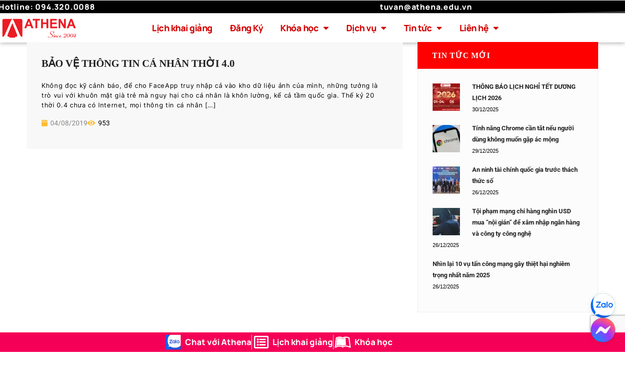

--- FILE ---
content_type: text/html; charset=UTF-8
request_url: https://athena.edu.vn/tag/bao-ve-thong-tin/
body_size: 30945
content:
<!DOCTYPE html>
<html lang="vi" prefix="og: https://ogp.me/ns#">
<head>
	<meta charset="UTF-8">
	<meta name="viewport" content="width=device-width, initial-scale=1.0, viewport-fit=cover" />		<meta charset="UTF-8"/>

<meta name="viewport" content="width=device-width, initial-scale=1, maximum-scale=1">







<!--[if lt IE 9]>
<script src="https://oss.maxcdn.com/html5shiv/3.7.2/html5shiv.min.js"></script>
<script src="https://oss.maxcdn.com/respond/1.4.2/respond.min.js"></script>
<script src="http://css3-mediaqueries-js.googlecode.com/svn/trunk/css3-mediaqueries.js"></script>
<![endif]-->
<!-- Tối ưu hóa công cụ tìm kiếm bởi Rank Math - https://rankmath.com/ -->
<title>bảo vệ thông tin - Trung tâm quản trị mạng và an ninh mạng quốc tế Athena</title>
<meta name="robots" content="follow, noindex"/>
<meta property="og:locale" content="vi_VN" />
<meta property="og:type" content="article" />
<meta property="og:title" content="bảo vệ thông tin - Trung tâm quản trị mạng và an ninh mạng quốc tế Athena" />
<meta property="og:url" content="https://athena.edu.vn/tag/bao-ve-thong-tin/" />
<meta property="og:site_name" content="Trung tâm quản trị mạng và an ninh mạng quốc tế Athena" />
<meta property="article:publisher" content="https://www.facebook.com/daotaoAthena/" />
<meta property="fb:app_id" content="669143903783955" />
<meta property="og:image" content="https://athena.edu.vn/content/uploads/2018/12/vodothang-athena-1024x792.jpg" />
<meta property="og:image:secure_url" content="https://athena.edu.vn/content/uploads/2018/12/vodothang-athena-1024x792.jpg" />
<meta property="og:image:width" content="1024" />
<meta property="og:image:height" content="792" />
<meta property="og:image:type" content="image/jpeg" />
<meta name="twitter:card" content="summary_large_image" />
<meta name="twitter:title" content="bảo vệ thông tin - Trung tâm quản trị mạng và an ninh mạng quốc tế Athena" />
<meta name="twitter:image" content="https://athena.edu.vn/content/uploads/2018/12/vodothang-athena-1024x792.jpg" />
<meta name="twitter:label1" content="Bài viết" />
<meta name="twitter:data1" content="1" />
<script type="application/ld+json" class="rank-math-schema">{"@context":"https://schema.org","@graph":[{"@type":"Organization","@id":"https://athena.edu.vn/#organization","name":"Trung t\u00e2m qu\u1ea3n tr\u1ecb m\u1ea1ng v\u00e0 an ninh m\u1ea1ng qu\u1ed1c t\u1ebf Athena","url":"https://athena.edu.vn","sameAs":["https://www.facebook.com/daotaoAthena/"],"email":"tuvan@athena.edu.vn","logo":{"@type":"ImageObject","@id":"https://athena.edu.vn/#logo","url":"https://athena.edu.vn/wp-content/uploads/2020/09/Avatar_circle.png","contentUrl":"https://athena.edu.vn/wp-content/uploads/2020/09/Avatar_circle.png","caption":"Trung t\u00e2m qu\u1ea3n tr\u1ecb m\u1ea1ng v\u00e0 an ninh m\u1ea1ng qu\u1ed1c t\u1ebf Athena","inLanguage":"vi","width":"1788","height":"1788"}},{"@type":"WebSite","@id":"https://athena.edu.vn/#website","url":"https://athena.edu.vn","name":"Trung t\u00e2m qu\u1ea3n tr\u1ecb m\u1ea1ng v\u00e0 an ninh m\u1ea1ng qu\u1ed1c t\u1ebf Athena","publisher":{"@id":"https://athena.edu.vn/#organization"},"inLanguage":"vi"},{"@type":"BreadcrumbList","@id":"https://athena.edu.vn/tag/bao-ve-thong-tin/#breadcrumb","itemListElement":[{"@type":"ListItem","position":"1","item":{"@id":"https://athena.edu.vn","name":"Trang ch\u1ee7"}},{"@type":"ListItem","position":"2","item":{"@id":"https://athena.edu.vn/tag/bao-ve-thong-tin/","name":"b\u1ea3o v\u1ec7 th\u00f4ng tin"}}]},{"@type":"CollectionPage","@id":"https://athena.edu.vn/tag/bao-ve-thong-tin/#webpage","url":"https://athena.edu.vn/tag/bao-ve-thong-tin/","name":"b\u1ea3o v\u1ec7 th\u00f4ng tin - Trung t\u00e2m qu\u1ea3n tr\u1ecb m\u1ea1ng v\u00e0 an ninh m\u1ea1ng qu\u1ed1c t\u1ebf Athena","isPartOf":{"@id":"https://athena.edu.vn/#website"},"inLanguage":"vi","breadcrumb":{"@id":"https://athena.edu.vn/tag/bao-ve-thong-tin/#breadcrumb"}}]}</script>
<!-- /Plugin SEO WordPress Rank Math -->

<link rel='dns-prefetch' href='//use.fontawesome.com' />
<link rel='dns-prefetch' href='//fonts.googleapis.com' />
<link rel="alternate" type="application/rss+xml" title="Dòng thông tin Trung tâm quản trị mạng và an ninh mạng quốc tế Athena &raquo;" href="https://athena.edu.vn/feed/" />
<link rel="alternate" type="application/rss+xml" title="Trung tâm quản trị mạng và an ninh mạng quốc tế Athena &raquo; Dòng bình luận" href="https://athena.edu.vn/comments/feed/" />
<link rel="alternate" type="application/rss+xml" title="Dòng thông tin cho Thẻ Trung tâm quản trị mạng và an ninh mạng quốc tế Athena &raquo; bảo vệ thông tin" href="https://athena.edu.vn/tag/bao-ve-thong-tin/feed/" />
		<!-- This site uses the Google Analytics by MonsterInsights plugin v9.11.1 - Using Analytics tracking - https://www.monsterinsights.com/ -->
		<!-- Note: MonsterInsights is not currently configured on this site. The site owner needs to authenticate with Google Analytics in the MonsterInsights settings panel. -->
					<!-- No tracking code set -->
				<!-- / Google Analytics by MonsterInsights -->
		<style id='wp-img-auto-sizes-contain-inline-css' type='text/css'>
img:is([sizes=auto i],[sizes^="auto," i]){contain-intrinsic-size:3000px 1500px}
/*# sourceURL=wp-img-auto-sizes-contain-inline-css */
</style>
<link rel='stylesheet' id='anwp-pg-styles-css' href='https://athena.edu.vn/content/plugins/anwp-post-grid-for-elementor/public/css/styles.min.css?ver=1.3.3' type='text/css' media='all' />
<style id='wp-emoji-styles-inline-css' type='text/css'>

	img.wp-smiley, img.emoji {
		display: inline !important;
		border: none !important;
		box-shadow: none !important;
		height: 1em !important;
		width: 1em !important;
		margin: 0 0.07em !important;
		vertical-align: -0.1em !important;
		background: none !important;
		padding: 0 !important;
	}
/*# sourceURL=wp-emoji-styles-inline-css */
</style>
<link rel='stylesheet' id='wp-block-library-css' href='https://athena.edu.vn/wp-includes/css/dist/block-library/style.min.css?ver=6.9' type='text/css' media='all' />
<style id='wp-block-library-theme-inline-css' type='text/css'>
.wp-block-audio :where(figcaption){color:#555;font-size:13px;text-align:center}.is-dark-theme .wp-block-audio :where(figcaption){color:#ffffffa6}.wp-block-audio{margin:0 0 1em}.wp-block-code{border:1px solid #ccc;border-radius:4px;font-family:Menlo,Consolas,monaco,monospace;padding:.8em 1em}.wp-block-embed :where(figcaption){color:#555;font-size:13px;text-align:center}.is-dark-theme .wp-block-embed :where(figcaption){color:#ffffffa6}.wp-block-embed{margin:0 0 1em}.blocks-gallery-caption{color:#555;font-size:13px;text-align:center}.is-dark-theme .blocks-gallery-caption{color:#ffffffa6}:root :where(.wp-block-image figcaption){color:#555;font-size:13px;text-align:center}.is-dark-theme :root :where(.wp-block-image figcaption){color:#ffffffa6}.wp-block-image{margin:0 0 1em}.wp-block-pullquote{border-bottom:4px solid;border-top:4px solid;color:currentColor;margin-bottom:1.75em}.wp-block-pullquote :where(cite),.wp-block-pullquote :where(footer),.wp-block-pullquote__citation{color:currentColor;font-size:.8125em;font-style:normal;text-transform:uppercase}.wp-block-quote{border-left:.25em solid;margin:0 0 1.75em;padding-left:1em}.wp-block-quote cite,.wp-block-quote footer{color:currentColor;font-size:.8125em;font-style:normal;position:relative}.wp-block-quote:where(.has-text-align-right){border-left:none;border-right:.25em solid;padding-left:0;padding-right:1em}.wp-block-quote:where(.has-text-align-center){border:none;padding-left:0}.wp-block-quote.is-large,.wp-block-quote.is-style-large,.wp-block-quote:where(.is-style-plain){border:none}.wp-block-search .wp-block-search__label{font-weight:700}.wp-block-search__button{border:1px solid #ccc;padding:.375em .625em}:where(.wp-block-group.has-background){padding:1.25em 2.375em}.wp-block-separator.has-css-opacity{opacity:.4}.wp-block-separator{border:none;border-bottom:2px solid;margin-left:auto;margin-right:auto}.wp-block-separator.has-alpha-channel-opacity{opacity:1}.wp-block-separator:not(.is-style-wide):not(.is-style-dots){width:100px}.wp-block-separator.has-background:not(.is-style-dots){border-bottom:none;height:1px}.wp-block-separator.has-background:not(.is-style-wide):not(.is-style-dots){height:2px}.wp-block-table{margin:0 0 1em}.wp-block-table td,.wp-block-table th{word-break:normal}.wp-block-table :where(figcaption){color:#555;font-size:13px;text-align:center}.is-dark-theme .wp-block-table :where(figcaption){color:#ffffffa6}.wp-block-video :where(figcaption){color:#555;font-size:13px;text-align:center}.is-dark-theme .wp-block-video :where(figcaption){color:#ffffffa6}.wp-block-video{margin:0 0 1em}:root :where(.wp-block-template-part.has-background){margin-bottom:0;margin-top:0;padding:1.25em 2.375em}
/*# sourceURL=/wp-includes/css/dist/block-library/theme.min.css */
</style>
<style id='classic-theme-styles-inline-css' type='text/css'>
/*! This file is auto-generated */
.wp-block-button__link{color:#fff;background-color:#32373c;border-radius:9999px;box-shadow:none;text-decoration:none;padding:calc(.667em + 2px) calc(1.333em + 2px);font-size:1.125em}.wp-block-file__button{background:#32373c;color:#fff;text-decoration:none}
/*# sourceURL=/wp-includes/css/classic-themes.min.css */
</style>
<link rel='stylesheet' id='wpzoom-social-icons-block-style-css' href='https://athena.edu.vn/content/plugins/social-icons-widget-by-wpzoom/block/dist/style-wpzoom-social-icons.css?ver=4.5.4' type='text/css' media='all' />
<style id='filebird-block-filebird-gallery-style-inline-css' type='text/css'>
ul.filebird-block-filebird-gallery{margin:auto!important;padding:0!important;width:100%}ul.filebird-block-filebird-gallery.layout-grid{display:grid;grid-gap:20px;align-items:stretch;grid-template-columns:repeat(var(--columns),1fr);justify-items:stretch}ul.filebird-block-filebird-gallery.layout-grid li img{border:1px solid #ccc;box-shadow:2px 2px 6px 0 rgba(0,0,0,.3);height:100%;max-width:100%;-o-object-fit:cover;object-fit:cover;width:100%}ul.filebird-block-filebird-gallery.layout-masonry{-moz-column-count:var(--columns);-moz-column-gap:var(--space);column-gap:var(--space);-moz-column-width:var(--min-width);columns:var(--min-width) var(--columns);display:block;overflow:auto}ul.filebird-block-filebird-gallery.layout-masonry li{margin-bottom:var(--space)}ul.filebird-block-filebird-gallery li{list-style:none}ul.filebird-block-filebird-gallery li figure{height:100%;margin:0;padding:0;position:relative;width:100%}ul.filebird-block-filebird-gallery li figure figcaption{background:linear-gradient(0deg,rgba(0,0,0,.7),rgba(0,0,0,.3) 70%,transparent);bottom:0;box-sizing:border-box;color:#fff;font-size:.8em;margin:0;max-height:100%;overflow:auto;padding:3em .77em .7em;position:absolute;text-align:center;width:100%;z-index:2}ul.filebird-block-filebird-gallery li figure figcaption a{color:inherit}

/*# sourceURL=https://athena.edu.vn/content/plugins/filebird/blocks/filebird-gallery/build/style-index.css */
</style>
<style id='global-styles-inline-css' type='text/css'>
:root{--wp--preset--aspect-ratio--square: 1;--wp--preset--aspect-ratio--4-3: 4/3;--wp--preset--aspect-ratio--3-4: 3/4;--wp--preset--aspect-ratio--3-2: 3/2;--wp--preset--aspect-ratio--2-3: 2/3;--wp--preset--aspect-ratio--16-9: 16/9;--wp--preset--aspect-ratio--9-16: 9/16;--wp--preset--color--black: #000000;--wp--preset--color--cyan-bluish-gray: #abb8c3;--wp--preset--color--white: #ffffff;--wp--preset--color--pale-pink: #f78da7;--wp--preset--color--vivid-red: #cf2e2e;--wp--preset--color--luminous-vivid-orange: #ff6900;--wp--preset--color--luminous-vivid-amber: #fcb900;--wp--preset--color--light-green-cyan: #7bdcb5;--wp--preset--color--vivid-green-cyan: #00d084;--wp--preset--color--pale-cyan-blue: #8ed1fc;--wp--preset--color--vivid-cyan-blue: #0693e3;--wp--preset--color--vivid-purple: #9b51e0;--wp--preset--gradient--vivid-cyan-blue-to-vivid-purple: linear-gradient(135deg,rgb(6,147,227) 0%,rgb(155,81,224) 100%);--wp--preset--gradient--light-green-cyan-to-vivid-green-cyan: linear-gradient(135deg,rgb(122,220,180) 0%,rgb(0,208,130) 100%);--wp--preset--gradient--luminous-vivid-amber-to-luminous-vivid-orange: linear-gradient(135deg,rgb(252,185,0) 0%,rgb(255,105,0) 100%);--wp--preset--gradient--luminous-vivid-orange-to-vivid-red: linear-gradient(135deg,rgb(255,105,0) 0%,rgb(207,46,46) 100%);--wp--preset--gradient--very-light-gray-to-cyan-bluish-gray: linear-gradient(135deg,rgb(238,238,238) 0%,rgb(169,184,195) 100%);--wp--preset--gradient--cool-to-warm-spectrum: linear-gradient(135deg,rgb(74,234,220) 0%,rgb(151,120,209) 20%,rgb(207,42,186) 40%,rgb(238,44,130) 60%,rgb(251,105,98) 80%,rgb(254,248,76) 100%);--wp--preset--gradient--blush-light-purple: linear-gradient(135deg,rgb(255,206,236) 0%,rgb(152,150,240) 100%);--wp--preset--gradient--blush-bordeaux: linear-gradient(135deg,rgb(254,205,165) 0%,rgb(254,45,45) 50%,rgb(107,0,62) 100%);--wp--preset--gradient--luminous-dusk: linear-gradient(135deg,rgb(255,203,112) 0%,rgb(199,81,192) 50%,rgb(65,88,208) 100%);--wp--preset--gradient--pale-ocean: linear-gradient(135deg,rgb(255,245,203) 0%,rgb(182,227,212) 50%,rgb(51,167,181) 100%);--wp--preset--gradient--electric-grass: linear-gradient(135deg,rgb(202,248,128) 0%,rgb(113,206,126) 100%);--wp--preset--gradient--midnight: linear-gradient(135deg,rgb(2,3,129) 0%,rgb(40,116,252) 100%);--wp--preset--font-size--small: 13px;--wp--preset--font-size--medium: 20px;--wp--preset--font-size--large: 36px;--wp--preset--font-size--x-large: 42px;--wp--preset--spacing--20: 0.44rem;--wp--preset--spacing--30: 0.67rem;--wp--preset--spacing--40: 1rem;--wp--preset--spacing--50: 1.5rem;--wp--preset--spacing--60: 2.25rem;--wp--preset--spacing--70: 3.38rem;--wp--preset--spacing--80: 5.06rem;--wp--preset--shadow--natural: 6px 6px 9px rgba(0, 0, 0, 0.2);--wp--preset--shadow--deep: 12px 12px 50px rgba(0, 0, 0, 0.4);--wp--preset--shadow--sharp: 6px 6px 0px rgba(0, 0, 0, 0.2);--wp--preset--shadow--outlined: 6px 6px 0px -3px rgb(255, 255, 255), 6px 6px rgb(0, 0, 0);--wp--preset--shadow--crisp: 6px 6px 0px rgb(0, 0, 0);}:where(.is-layout-flex){gap: 0.5em;}:where(.is-layout-grid){gap: 0.5em;}body .is-layout-flex{display: flex;}.is-layout-flex{flex-wrap: wrap;align-items: center;}.is-layout-flex > :is(*, div){margin: 0;}body .is-layout-grid{display: grid;}.is-layout-grid > :is(*, div){margin: 0;}:where(.wp-block-columns.is-layout-flex){gap: 2em;}:where(.wp-block-columns.is-layout-grid){gap: 2em;}:where(.wp-block-post-template.is-layout-flex){gap: 1.25em;}:where(.wp-block-post-template.is-layout-grid){gap: 1.25em;}.has-black-color{color: var(--wp--preset--color--black) !important;}.has-cyan-bluish-gray-color{color: var(--wp--preset--color--cyan-bluish-gray) !important;}.has-white-color{color: var(--wp--preset--color--white) !important;}.has-pale-pink-color{color: var(--wp--preset--color--pale-pink) !important;}.has-vivid-red-color{color: var(--wp--preset--color--vivid-red) !important;}.has-luminous-vivid-orange-color{color: var(--wp--preset--color--luminous-vivid-orange) !important;}.has-luminous-vivid-amber-color{color: var(--wp--preset--color--luminous-vivid-amber) !important;}.has-light-green-cyan-color{color: var(--wp--preset--color--light-green-cyan) !important;}.has-vivid-green-cyan-color{color: var(--wp--preset--color--vivid-green-cyan) !important;}.has-pale-cyan-blue-color{color: var(--wp--preset--color--pale-cyan-blue) !important;}.has-vivid-cyan-blue-color{color: var(--wp--preset--color--vivid-cyan-blue) !important;}.has-vivid-purple-color{color: var(--wp--preset--color--vivid-purple) !important;}.has-black-background-color{background-color: var(--wp--preset--color--black) !important;}.has-cyan-bluish-gray-background-color{background-color: var(--wp--preset--color--cyan-bluish-gray) !important;}.has-white-background-color{background-color: var(--wp--preset--color--white) !important;}.has-pale-pink-background-color{background-color: var(--wp--preset--color--pale-pink) !important;}.has-vivid-red-background-color{background-color: var(--wp--preset--color--vivid-red) !important;}.has-luminous-vivid-orange-background-color{background-color: var(--wp--preset--color--luminous-vivid-orange) !important;}.has-luminous-vivid-amber-background-color{background-color: var(--wp--preset--color--luminous-vivid-amber) !important;}.has-light-green-cyan-background-color{background-color: var(--wp--preset--color--light-green-cyan) !important;}.has-vivid-green-cyan-background-color{background-color: var(--wp--preset--color--vivid-green-cyan) !important;}.has-pale-cyan-blue-background-color{background-color: var(--wp--preset--color--pale-cyan-blue) !important;}.has-vivid-cyan-blue-background-color{background-color: var(--wp--preset--color--vivid-cyan-blue) !important;}.has-vivid-purple-background-color{background-color: var(--wp--preset--color--vivid-purple) !important;}.has-black-border-color{border-color: var(--wp--preset--color--black) !important;}.has-cyan-bluish-gray-border-color{border-color: var(--wp--preset--color--cyan-bluish-gray) !important;}.has-white-border-color{border-color: var(--wp--preset--color--white) !important;}.has-pale-pink-border-color{border-color: var(--wp--preset--color--pale-pink) !important;}.has-vivid-red-border-color{border-color: var(--wp--preset--color--vivid-red) !important;}.has-luminous-vivid-orange-border-color{border-color: var(--wp--preset--color--luminous-vivid-orange) !important;}.has-luminous-vivid-amber-border-color{border-color: var(--wp--preset--color--luminous-vivid-amber) !important;}.has-light-green-cyan-border-color{border-color: var(--wp--preset--color--light-green-cyan) !important;}.has-vivid-green-cyan-border-color{border-color: var(--wp--preset--color--vivid-green-cyan) !important;}.has-pale-cyan-blue-border-color{border-color: var(--wp--preset--color--pale-cyan-blue) !important;}.has-vivid-cyan-blue-border-color{border-color: var(--wp--preset--color--vivid-cyan-blue) !important;}.has-vivid-purple-border-color{border-color: var(--wp--preset--color--vivid-purple) !important;}.has-vivid-cyan-blue-to-vivid-purple-gradient-background{background: var(--wp--preset--gradient--vivid-cyan-blue-to-vivid-purple) !important;}.has-light-green-cyan-to-vivid-green-cyan-gradient-background{background: var(--wp--preset--gradient--light-green-cyan-to-vivid-green-cyan) !important;}.has-luminous-vivid-amber-to-luminous-vivid-orange-gradient-background{background: var(--wp--preset--gradient--luminous-vivid-amber-to-luminous-vivid-orange) !important;}.has-luminous-vivid-orange-to-vivid-red-gradient-background{background: var(--wp--preset--gradient--luminous-vivid-orange-to-vivid-red) !important;}.has-very-light-gray-to-cyan-bluish-gray-gradient-background{background: var(--wp--preset--gradient--very-light-gray-to-cyan-bluish-gray) !important;}.has-cool-to-warm-spectrum-gradient-background{background: var(--wp--preset--gradient--cool-to-warm-spectrum) !important;}.has-blush-light-purple-gradient-background{background: var(--wp--preset--gradient--blush-light-purple) !important;}.has-blush-bordeaux-gradient-background{background: var(--wp--preset--gradient--blush-bordeaux) !important;}.has-luminous-dusk-gradient-background{background: var(--wp--preset--gradient--luminous-dusk) !important;}.has-pale-ocean-gradient-background{background: var(--wp--preset--gradient--pale-ocean) !important;}.has-electric-grass-gradient-background{background: var(--wp--preset--gradient--electric-grass) !important;}.has-midnight-gradient-background{background: var(--wp--preset--gradient--midnight) !important;}.has-small-font-size{font-size: var(--wp--preset--font-size--small) !important;}.has-medium-font-size{font-size: var(--wp--preset--font-size--medium) !important;}.has-large-font-size{font-size: var(--wp--preset--font-size--large) !important;}.has-x-large-font-size{font-size: var(--wp--preset--font-size--x-large) !important;}
:where(.wp-block-post-template.is-layout-flex){gap: 1.25em;}:where(.wp-block-post-template.is-layout-grid){gap: 1.25em;}
:where(.wp-block-term-template.is-layout-flex){gap: 1.25em;}:where(.wp-block-term-template.is-layout-grid){gap: 1.25em;}
:where(.wp-block-columns.is-layout-flex){gap: 2em;}:where(.wp-block-columns.is-layout-grid){gap: 2em;}
:root :where(.wp-block-pullquote){font-size: 1.5em;line-height: 1.6;}
/*# sourceURL=global-styles-inline-css */
</style>
<link rel='stylesheet' id='contact-form-7-css' href='https://athena.edu.vn/content/plugins/contact-form-7/includes/css/styles.css?ver=6.1.4' type='text/css' media='all' />
<link rel='stylesheet' id='jquery-ui-css-css' href='https://athena.edu.vn/content/plugins/custom-datepicker-nmr/css/jquery-ui.css?ver=6.9' type='text/css' media='all' />
<link rel='stylesheet' id='floating-chat-icons-style-css' href='https://athena.edu.vn/content/plugins/floating-chat-icons/style.css?ver=1.0' type='text/css' media='all' />
<link rel='stylesheet' id='image-hover-effects-css-css' href='https://athena.edu.vn/content/plugins/mega-addons-for-visual-composer/css/ihover.css?ver=6.9' type='text/css' media='all' />
<link rel='stylesheet' id='style-css-css' href='https://athena.edu.vn/content/plugins/mega-addons-for-visual-composer/css/style.css?ver=6.9' type='text/css' media='all' />
<link rel='stylesheet' id='font-awesome-latest-css' href='https://athena.edu.vn/content/plugins/mega-addons-for-visual-composer/css/font-awesome/css/all.css?ver=6.9' type='text/css' media='all' />
<link rel='stylesheet' id='ufw-style-css' href='https://athena.edu.vn/content/plugins/ultimate-floating-widgets/public/css/style.css?ver=3.0' type='text/css' media='all' />
<link rel='stylesheet' id='ufw-anim-css' href='https://athena.edu.vn/content/plugins/ultimate-floating-widgets/public/css/animate.min.css?ver=6.9' type='text/css' media='all' />
<link rel='stylesheet' id='ufw-fontawesome-css' href='https://use.fontawesome.com/releases/v6.7.2/css/all.css?ver=6.9' type='text/css' media='all' />
<link rel='stylesheet' id='woocommerce-layout-css' href='https://athena.edu.vn/content/plugins/woocommerce/assets/css/woocommerce-layout.css?ver=10.4.3' type='text/css' media='all' />
<link rel='stylesheet' id='woocommerce-smallscreen-css' href='https://athena.edu.vn/content/plugins/woocommerce/assets/css/woocommerce-smallscreen.css?ver=10.4.3' type='text/css' media='only screen and (max-width: 768px)' />
<link rel='stylesheet' id='woocommerce-general-css' href='https://athena.edu.vn/content/plugins/woocommerce/assets/css/woocommerce.css?ver=10.4.3' type='text/css' media='all' />
<style id='woocommerce-inline-inline-css' type='text/css'>
.woocommerce form .form-row .required { visibility: visible; }
/*# sourceURL=woocommerce-inline-inline-css */
</style>
<link rel='stylesheet' id='crp-style-grid-css' href='https://athena.edu.vn/content/plugins/contextual-related-posts/css/grid.min.css?ver=4.1.0' type='text/css' media='all' />
<style id='crp-style-grid-inline-css' type='text/css'>

			.crp_related.crp-grid ul li a.crp_link {
				grid-template-rows: 150px auto;
			}
			.crp_related.crp-grid ul {
				grid-template-columns: repeat(auto-fill, minmax(150px, 1fr));
			}
			
/*# sourceURL=crp-style-grid-inline-css */
</style>
<link rel='stylesheet' id='ywctm-frontend-css' href='https://athena.edu.vn/content/plugins/yith-woocommerce-catalog-mode/assets/css/frontend.min.css?ver=2.51.0' type='text/css' media='all' />
<style id='ywctm-frontend-inline-css' type='text/css'>
.widget.woocommerce.widget_shopping_cart{display: none !important}
/*# sourceURL=ywctm-frontend-inline-css */
</style>
<link rel='stylesheet' id='xmenu-menu-amination-css' href='https://athena.edu.vn/content/themes/academia/g5plus-framework/xmenu/assets/css/amination.css?ver=6.9' type='text/css' media='all' />
<link rel='stylesheet' id='elementor-frontend-css' href='https://athena.edu.vn/content/plugins/elementor/assets/css/frontend.min.css?ver=3.34.1' type='text/css' media='all' />
<link rel='stylesheet' id='widget-heading-css' href='https://athena.edu.vn/content/plugins/elementor/assets/css/widget-heading.min.css?ver=3.34.1' type='text/css' media='all' />
<link rel='stylesheet' id='widget-image-css' href='https://athena.edu.vn/content/plugins/elementor/assets/css/widget-image.min.css?ver=3.34.1' type='text/css' media='all' />
<link rel='stylesheet' id='e-sticky-css' href='https://athena.edu.vn/content/plugins/pro-elements/assets/css/modules/sticky.min.css?ver=3.34.0' type='text/css' media='all' />
<link rel='stylesheet' id='widget-nav-menu-css' href='https://athena.edu.vn/content/plugins/pro-elements/assets/css/widget-nav-menu.min.css?ver=3.34.0' type='text/css' media='all' />
<link rel='stylesheet' id='e-shapes-css' href='https://athena.edu.vn/content/plugins/elementor/assets/css/conditionals/shapes.min.css?ver=3.34.1' type='text/css' media='all' />
<link rel='stylesheet' id='widget-divider-css' href='https://athena.edu.vn/content/plugins/elementor/assets/css/widget-divider.min.css?ver=3.34.1' type='text/css' media='all' />
<link rel='stylesheet' id='widget-social-icons-css' href='https://athena.edu.vn/content/plugins/elementor/assets/css/widget-social-icons.min.css?ver=3.34.1' type='text/css' media='all' />
<link rel='stylesheet' id='e-apple-webkit-css' href='https://athena.edu.vn/content/plugins/elementor/assets/css/conditionals/apple-webkit.min.css?ver=3.34.1' type='text/css' media='all' />
<link rel='stylesheet' id='widget-icon-list-css' href='https://athena.edu.vn/content/plugins/elementor/assets/css/widget-icon-list.min.css?ver=3.34.1' type='text/css' media='all' />
<link rel='stylesheet' id='widget-icon-box-css' href='https://athena.edu.vn/content/plugins/elementor/assets/css/widget-icon-box.min.css?ver=3.34.1' type='text/css' media='all' />
<link rel='stylesheet' id='elementor-icons-css' href='https://athena.edu.vn/content/plugins/elementor/assets/lib/eicons/css/elementor-icons.min.css?ver=5.45.0' type='text/css' media='all' />
<link rel='stylesheet' id='elementor-post-10469-css' href='https://athena.edu.vn/content/uploads/elementor/css/post-10469.css?ver=1768499590' type='text/css' media='all' />
<link rel='stylesheet' id='elementor-post-10495-css' href='https://athena.edu.vn/content/uploads/elementor/css/post-10495.css?ver=1768499590' type='text/css' media='all' />
<link rel='stylesheet' id='elementor-post-10476-css' href='https://athena.edu.vn/content/uploads/elementor/css/post-10476.css?ver=1768499590' type='text/css' media='all' />
<link rel='stylesheet' id='wpzoom-social-icons-socicon-css' href='https://athena.edu.vn/content/plugins/social-icons-widget-by-wpzoom/assets/css/wpzoom-socicon.css?ver=1768499545' type='text/css' media='all' />
<link rel='stylesheet' id='wpzoom-social-icons-genericons-css' href='https://athena.edu.vn/content/plugins/social-icons-widget-by-wpzoom/assets/css/genericons.css?ver=1768499545' type='text/css' media='all' />
<link rel='stylesheet' id='wpzoom-social-icons-academicons-css' href='https://athena.edu.vn/content/plugins/social-icons-widget-by-wpzoom/assets/css/academicons.min.css?ver=1768499545' type='text/css' media='all' />
<link rel='stylesheet' id='wpzoom-social-icons-font-awesome-3-css' href='https://athena.edu.vn/content/plugins/social-icons-widget-by-wpzoom/assets/css/font-awesome-3.min.css?ver=1768499545' type='text/css' media='all' />
<link rel='stylesheet' id='dashicons-css' href='https://athena.edu.vn/wp-includes/css/dashicons.min.css?ver=6.9' type='text/css' media='all' />
<style id='dashicons-inline-css' type='text/css'>
[data-font="Dashicons"]:before {font-family: 'Dashicons' !important;content: attr(data-icon) !important;speak: none !important;font-weight: normal !important;font-variant: normal !important;text-transform: none !important;line-height: 1 !important;font-style: normal !important;-webkit-font-smoothing: antialiased !important;-moz-osx-font-smoothing: grayscale !important;}
/*# sourceURL=dashicons-inline-css */
</style>
<link rel='stylesheet' id='wpzoom-social-icons-styles-css' href='https://athena.edu.vn/content/plugins/social-icons-widget-by-wpzoom/assets/css/wpzoom-social-icons-styles.css?ver=1768499545' type='text/css' media='all' />
<link rel='stylesheet' id='font-awesome-css' href='https://athena.edu.vn/content/plugins/elementor/assets/lib/font-awesome/css/font-awesome.min.css?ver=4.7.0' type='text/css' media='all' />
<style id='font-awesome-inline-css' type='text/css'>
[data-font="FontAwesome"]:before {font-family: 'FontAwesome' !important;content: attr(data-icon) !important;speak: none !important;font-weight: normal !important;font-variant: normal !important;text-transform: none !important;line-height: 1 !important;font-style: normal !important;-webkit-font-smoothing: antialiased !important;-moz-osx-font-smoothing: grayscale !important;}
/*# sourceURL=font-awesome-inline-css */
</style>
<link rel='stylesheet' id='font-awesome-animation-css' href='https://athena.edu.vn/content/themes/academia/assets/plugins/fonts-awesome/css/font-awesome-animation.min.css?ver=6.9' type='text/css' media='all' />
<link rel='stylesheet' id='bootstrap-css' href='https://athena.edu.vn/content/themes/academia/assets/plugins/bootstrap/css/bootstrap.min.css?ver=3.4.1' type='text/css' media='all' />
<link rel='stylesheet' id='owl-carousel-css' href='https://athena.edu.vn/content/themes/academia/assets/plugins/owl-carousel/assets/owl.carousel.min.css?ver=2.3.4' type='text/css' media='all' />
<link rel='stylesheet' id='prettyPhoto-css' href='https://athena.edu.vn/content/themes/academia/assets/plugins/prettyPhoto/css/prettyPhoto.min.css?ver=6.9' type='text/css' media='all' />
<link rel='stylesheet' id='peffect-scrollbar-css' href='https://athena.edu.vn/content/themes/academia/assets/plugins/perfect-scrollbar/css/perfect-scrollbar.min.css?ver=6.9' type='text/css' media='all' />
<link rel='stylesheet' id='slick-css' href='https://athena.edu.vn/content/themes/academia/assets/plugins/slick/css/slick.min.css?ver=6.9' type='text/css' media='all' />
<link rel='stylesheet' id='g5plus-framework-style-css' href='https://athena.edu.vn/content/themes/academia/style.min.css?ver=6.9' type='text/css' media='all' />
<link rel='stylesheet' id='chld_thm_cfg_child-css' href='https://athena.edu.vn/content/themes/academia-child/style.css?ver=6.9' type='text/css' media='all' />
<link rel='stylesheet' id='redux-google-fonts-g5plus_academia_options-css' href='https://fonts.googleapis.com/css?family=Montserrat&#038;ver=1704792014' type='text/css' media='all' />
<link rel='preload' as='font'  id='wpzoom-social-icons-font-academicons-woff2-css' href='https://athena.edu.vn/content/plugins/social-icons-widget-by-wpzoom/assets/font/academicons.woff2?v=1.9.2'  type='font/woff2' crossorigin />
<link rel='preload' as='font'  id='wpzoom-social-icons-font-fontawesome-3-woff2-css' href='https://athena.edu.vn/content/plugins/social-icons-widget-by-wpzoom/assets/font/fontawesome-webfont.woff2?v=4.7.0'  type='font/woff2' crossorigin />
<link rel='preload' as='font'  id='wpzoom-social-icons-font-genericons-woff-css' href='https://athena.edu.vn/content/plugins/social-icons-widget-by-wpzoom/assets/font/Genericons.woff'  type='font/woff' crossorigin />
<link rel='preload' as='font'  id='wpzoom-social-icons-font-socicon-woff2-css' href='https://athena.edu.vn/content/plugins/social-icons-widget-by-wpzoom/assets/font/socicon.woff2?v=4.5.4'  type='font/woff2' crossorigin />
<link rel='stylesheet' id='elementor-gf-local-roboto-css' href='https://athena.edu.vn/content/uploads/elementor/google-fonts/css/roboto.css?ver=1742351555' type='text/css' media='all' />
<link rel='stylesheet' id='elementor-gf-local-robotoslab-css' href='https://athena.edu.vn/content/uploads/elementor/google-fonts/css/robotoslab.css?ver=1742351576' type='text/css' media='all' />
<link rel='stylesheet' id='elementor-gf-local-manrope-css' href='https://athena.edu.vn/content/uploads/elementor/google-fonts/css/manrope.css?ver=1742351583' type='text/css' media='all' />
<link rel='stylesheet' id='elementor-icons-shared-0-css' href='https://athena.edu.vn/content/plugins/elementor/assets/lib/font-awesome/css/fontawesome.min.css?ver=5.15.3' type='text/css' media='all' />
<link rel='stylesheet' id='elementor-icons-fa-solid-css' href='https://athena.edu.vn/content/plugins/elementor/assets/lib/font-awesome/css/solid.min.css?ver=5.15.3' type='text/css' media='all' />
<link rel='stylesheet' id='elementor-icons-fa-brands-css' href='https://athena.edu.vn/content/plugins/elementor/assets/lib/font-awesome/css/brands.min.css?ver=5.15.3' type='text/css' media='all' />
<link rel='stylesheet' id='elementor-icons-fa-regular-css' href='https://athena.edu.vn/content/plugins/elementor/assets/lib/font-awesome/css/regular.min.css?ver=5.15.3' type='text/css' media='all' />
<script type="text/javascript" src="https://athena.edu.vn/wp-includes/js/dist/hooks.min.js?ver=dd5603f07f9220ed27f1" id="wp-hooks-js"></script>
<script type="text/javascript" src="https://athena.edu.vn/wp-includes/js/jquery/jquery.min.js?ver=3.7.1" id="jquery-core-js"></script>
<script type="text/javascript" src="https://athena.edu.vn/wp-includes/js/jquery/jquery-migrate.min.js?ver=3.4.1" id="jquery-migrate-js"></script>
<script type="text/javascript" src="https://athena.edu.vn/wp-includes/js/jquery/ui/core.min.js?ver=1.13.3" id="jquery-ui-core-js"></script>
<script type="text/javascript" src="https://athena.edu.vn/wp-includes/js/jquery/ui/datepicker.min.js?ver=1.13.3" id="jquery-ui-datepicker-js"></script>
<script type="text/javascript" id="jquery-ui-datepicker-js-after">
/* <![CDATA[ */
jQuery(function(jQuery){jQuery.datepicker.setDefaults({"closeText":"\u0110\u00f3ng","currentText":"H\u00f4m nay","monthNames":["Th\u00e1ng 1","Th\u00e1ng 2","Th\u00e1ng 3","Th\u00e1ng 4","Th\u00e1ng 5","Th\u00e1ng 6","Th\u00e1ng 7","Th\u00e1ng 8","Th\u00e1ng 9","Th\u00e1ng 10","Th\u00e1ng m\u01b0\u1eddi m\u1ed9t","Th\u00e1ng 12"],"monthNamesShort":["Th1","Th2","Th3","Th4","Th5","Th6","Th7","Th8","Th9","Th10","Th11","Th12"],"nextText":"Ti\u1ebfp theo","prevText":"Quay l\u1ea1i","dayNames":["Ch\u1ee7 Nh\u1eadt","Th\u1ee9 Hai","Th\u1ee9 Ba","Th\u1ee9 T\u01b0","Th\u1ee9 N\u0103m","Th\u1ee9 S\u00e1u","Th\u1ee9 B\u1ea3y"],"dayNamesShort":["CN","T2","T3","T4","T5","T6","T7"],"dayNamesMin":["C","H","B","T","N","S","B"],"dateFormat":"dd/mm/yy","firstDay":1,"isRTL":false});});
//# sourceURL=jquery-ui-datepicker-js-after
/* ]]> */
</script>
<script type="text/javascript" src="https://athena.edu.vn/content/plugins/custom-datepicker-nmr/js/nmr-datepicker.js?ver=6.9" id="nmr_datepicker-js"></script>
<script type="text/javascript" id="say-what-js-js-extra">
/* <![CDATA[ */
var say_what_data = {"replacements":[]};
//# sourceURL=say-what-js-js-extra
/* ]]> */
</script>
<script type="text/javascript" src="https://athena.edu.vn/content/plugins/say-what/assets/build/frontend.js?ver=fd31684c45e4d85aeb4e" id="say-what-js-js"></script>
<script type="text/javascript" src="https://athena.edu.vn/content/plugins/ultimate-floating-widgets/public/js/script.js?ver=3.0" id="ufw-script-js"></script>
<script type="text/javascript" src="https://athena.edu.vn/content/plugins/woocommerce/assets/js/jquery-blockui/jquery.blockUI.min.js?ver=2.7.0-wc.10.4.3" id="wc-jquery-blockui-js" data-wp-strategy="defer"></script>
<script type="text/javascript" id="wc-add-to-cart-js-extra">
/* <![CDATA[ */
var wc_add_to_cart_params = {"ajax_url":"/wp-admin/admin-ajax.php","wc_ajax_url":"/?wc-ajax=%%endpoint%%","i18n_view_cart":"Xem gi\u1ecf h\u00e0ng","cart_url":null,"is_cart":"","cart_redirect_after_add":"yes"};
//# sourceURL=wc-add-to-cart-js-extra
/* ]]> */
</script>
<script type="text/javascript" src="https://athena.edu.vn/content/plugins/woocommerce/assets/js/frontend/add-to-cart.min.js?ver=10.4.3" id="wc-add-to-cart-js" data-wp-strategy="defer"></script>
<script type="text/javascript" src="https://athena.edu.vn/content/plugins/woocommerce/assets/js/js-cookie/js.cookie.min.js?ver=2.1.4-wc.10.4.3" id="wc-js-cookie-js" defer="defer" data-wp-strategy="defer"></script>
<script type="text/javascript" id="woocommerce-js-extra">
/* <![CDATA[ */
var woocommerce_params = {"ajax_url":"/wp-admin/admin-ajax.php","wc_ajax_url":"/?wc-ajax=%%endpoint%%","i18n_password_show":"Hi\u1ec3n th\u1ecb m\u1eadt kh\u1ea9u","i18n_password_hide":"\u1ea8n m\u1eadt kh\u1ea9u"};
//# sourceURL=woocommerce-js-extra
/* ]]> */
</script>
<script type="text/javascript" src="https://athena.edu.vn/content/plugins/woocommerce/assets/js/frontend/woocommerce.min.js?ver=10.4.3" id="woocommerce-js" defer="defer" data-wp-strategy="defer"></script>
<script type="text/javascript" src="https://athena.edu.vn/content/plugins/js_composer/assets/js/vendors/woocommerce-add-to-cart.js?ver=6.6.0" id="vc_woocommerce-add-to-cart-js-js"></script>
<link rel="https://api.w.org/" href="https://athena.edu.vn/wp-json/" /><link rel="alternate" title="JSON" type="application/json" href="https://athena.edu.vn/wp-json/wp/v2/tags/243" /><link rel="EditURI" type="application/rsd+xml" title="RSD" href="https://athena.edu.vn/xmlrpc.php?rsd" />
<meta name="generator" content="WordPress 6.9" />
<!-- Global site tag (gtag.js) - Google Analytics -->
<script async src="https://www.googletagmanager.com/gtag/js?id=UA-54877683-1"></script>
<script>
  window.dataLayer = window.dataLayer || [];
  function gtag(){dataLayer.push(arguments);}
  gtag('js', new Date());

  gtag('config', 'UA-54877683-1');
</script>

<script type="application/ld+json">{
	"@context": "https://schema.org/",
  	"@type": "LocalBusiness",
"@id":"https://athena.edu.vn/",
	"url": "https://athena.edu.vn/",
	"logo": "https://athena.edu.vn/wp-content/uploads/2020/09/Athena-Logo-Truoc_sau.png",
    "image":"https://athena.edu.vn/wp-content/uploads/2020/09/Athena-Logo-Truoc_sau.png",
    "priceRange":"70$ - 1100$",
	"hasMap": "https://g.page/trungtamAthena",	
	"email": "mailto:tuvan@athena.edu.vn",
    "founder": "Vo Do Thang",
  	"address": {
    	"@type": "PostalAddress",
    	"addressLocality": "Quận 1",
        "addressCountry": "VIỆT NAM",
    	"addressRegion": "Hồ Chí Minh",
    	"postalCode":"700000",
    	"streetAddress": "45 Đinh Tiên Hoàng, Phường Bến Nghé, Quận 1, Hồ Chí Minh 700000"
  	},
  	"description": "Trung tâm đào tạo công nghệ thông tin, quản trị mạng, an ninh mạng",
	"name": "Athena",
  	"telephone": "0943-230-099",
  	"openingHoursSpecification": [
  {
    "@type": "OpeningHoursSpecification",
    "dayOfWeek": [
      "Monday",
      "Tuesday",
      "Wednesday",
      "Thursday",
      "Friday", 
	  "Saturday"
    ],
    "opens": "08:30",
    "closes": "20:00"
  }
],
  	"geo": {
    	"@type": "GeoCoordinates",
   	"latitude": "10.7807667",
    	"longitude": "106.7018488"
 		}, 			
         "potentialAction": {
    "@type": "ReserveAction",
    "target": {
      "@type": "EntryPoint",
      "urlTemplate": "https://athena.edu.vn/dang-ky-hoc-truc-tuyen/",
      "inLanguage": "vn",
      "actionPlatform": [
        "http://schema.org/DesktopWebPlatform",
        "http://schema.org/IOSPlatform",
        "http://schema.org/AndroidPlatform"
      ]
    },
    "result": {
      "@type": "Reservation",
      "name": "đăng kí"
    }
  },
 
  	"sameAs" : [ "https://www.facebook.com/daotaoAthena/",
    	"https://www.youtube.com/trungtamAthena",
		"https://www.pinterest.co.uk/trungtamAthena/",
        "https://gettr.com/user/athena2004"]
	}</script>
	<script type="application/ld+json">{
  "@context": "http://schema.org",
  "@type": "Person",
  "name": "Vo Do Thang",
  "jobTitle": "CEO",
  "image" : "https://athena.edu.vn/wp-content/uploads/2016/09/giam-doc-athena-1.jpg",
   "worksFor" : "Athena",
  "url": "https://athena.edu.vn/",
"sameAs":["https://www.facebook.com/vodothang",
"https://www.youtube.com/channel/UCvM21GPRjl0eSXo1wPopdFg"], 
"AlumniOf" : [ "Trường Trung học phổ thông Võ Thị Sáu",
"HO CHI MINH CITY UNIVERSITY OF TECHNOLOGY" ],
"address": {
  "@type": "PostalAddress",
    "addressLocality": "Ho Chi Minh",
    "addressRegion": "vietnam"
	 }}</script>

<meta name="google-site-verification" content="P9VpCxUJEjfzrSjwTA7X7ZRFYhAUr0DTbl7qL0-ErzQ" />
<meta name="facebook-domain-verification" content="4i67wgj4cl0v03f6jbtk8q0ezfkbuc" />        <script language="JavaScript" type="text/javascript"> <!-- var url = self.location.href; var p = url.indexOf("?"); var str = url; var parameter = str.slice(p); if (p >= 1 &amp;&amp; parameter.indexOf("p") != 1 &amp;&amp; parameter.indexOf("s") != 1) url = str.slice(0,p); self.location.replace(url); //--> </script>
    <style id="g5plus_custom_style" type="text/css"></style><style type="text/css">
                     /*header*/
@media screen and (min-width: 992px){
.x-nav-menu .x-menu-item {
margin-left: 20px!important;
}
}

header.main-header .header-nav-wrapper {
    background-color:#1a1a1a;
}

.x-menu-text {
    color:#ffffff;
}

.main-header .fa {
    color:#ffffff;
}

.main-header .x-caret{
    color:#ffffff;
}

.widget_shopping_cart_icon{
    color:#ffffff;
}

#top-left-bar-a:hover{
    color:black;
}

#phuong-thuc-hoc{
    font-size: 14px;
    letter-spacing: 0.1em;
    color: #000;
    border: 2px solid black;
}

/*product listing*/
.product-listing.woocommerce .product-name {
    padding-right:0px;
}

.product-listing.woocommerce .product-info {
    padding: 10px 0 0 0;
}

.product-listing.woocommerce .course-meta {
    margin-bottom:25px;
}

.product-listing.woocommerce.product-slider .product-item-wrap {
    padding: 0 0 20px 0;
}

.product-listing.woocommerce.product-slider .owl-dots{
    margin-bottom:20px;
}

.product-listing.woocommerce.product-slider .owl-dots .owl-dot {
    width: 10px;
    height: 10px;
}

.woocommerce div.product span.price, .woocommerce div.product p.price, .woocommerce div.product td.price {

    display:block;
    position:static;
    margin-top:-5px;
    margin-bottom:10px;
}
.product-listing.woocommerce .excerpt{
    max-height: fit-content;
}
/*Contact form*/
#cf7-left {
    width: 47%;
    float: left;
    margin-right:6%;
}
 
#cf7-right {
    width: 47%;
    float: left;
}
 
.clearfix:after {
    content:"\0020";
    display:block;
    height:0;
    clear:both;
    visibility:hidden;
    overflow:hidden;
    margin-bottom:10px;
}
 
.clearfix {
    display:block;
}

.wpcf7 input{
  display: inline-block;
  border: 2px solid #ccc;
  border-radius: 10px;
  max-width: 100%;
}

.wpcf7-textarea{
  display: inline-block;
  border: 2px solid #ccc;
  border-radius: 10px;
  max-width: 100%;
}

/*hide post meta*/

.post-entry-meta {
    visibility:visible;
}

/*
.entry-meta-view {
    visibility:visible;
}*/

.entry-meta-author{
    display:none!important;
}

.event-author{
    display:none;
}

.event-comment{
    display:none;
}

.entry-meta-date {
    float:left;
}

/*footer nav*/
#menu-ve-athena a {
text-transform: none;
}

/*post carousel*/
/*
.owl-carousel .owl-stage {
    display: flex;
}

.owl-carousel .owl-item .post-item{
    width: auto;
    height: 100%;
}

.main-recent-posts .post-content{
    background-color:#eeee22;
}
*/

/*Remove background red color*/
.p-bg-rgba{
    background-color:transparent;
}

/*Product action priority*/
.product-listing.woocommerce .product-actions{
    z-index:0;
}

/*Bold text*/
.woocommerce-Price-amount{
    font-weight:700;
}

.button-view-more {
    font-weight:600;
}

/*Single Post*/
.single-post-inner
{
    margin-top:20px;
}

.single-post-inner .entry-thumbnail-wrap{
    display:none;
}

.single-post-inner .entry-post-title{
    font-size:28px;
}

/*Single Product Page*/
.single-product-wrap {
    margin-top:10px;
    margin-bottom:0px;
}                </style>	<noscript><style>.woocommerce-product-gallery{ opacity: 1 !important; }</style></noscript>
	<meta name="generator" content="Elementor 3.34.1; features: additional_custom_breakpoints; settings: css_print_method-external, google_font-enabled, font_display-auto">
			<style>
				.e-con.e-parent:nth-of-type(n+4):not(.e-lazyloaded):not(.e-no-lazyload),
				.e-con.e-parent:nth-of-type(n+4):not(.e-lazyloaded):not(.e-no-lazyload) * {
					background-image: none !important;
				}
				@media screen and (max-height: 1024px) {
					.e-con.e-parent:nth-of-type(n+3):not(.e-lazyloaded):not(.e-no-lazyload),
					.e-con.e-parent:nth-of-type(n+3):not(.e-lazyloaded):not(.e-no-lazyload) * {
						background-image: none !important;
					}
				}
				@media screen and (max-height: 640px) {
					.e-con.e-parent:nth-of-type(n+2):not(.e-lazyloaded):not(.e-no-lazyload),
					.e-con.e-parent:nth-of-type(n+2):not(.e-lazyloaded):not(.e-no-lazyload) * {
						background-image: none !important;
					}
				}
			</style>
			<meta name="generator" content="Powered by WPBakery Page Builder - drag and drop page builder for WordPress."/>
<link rel="icon" href="https://athena.edu.vn/content/uploads/2019/08/cropped-favico-1-32x32.png" sizes="32x32" />
<link rel="icon" href="https://athena.edu.vn/content/uploads/2019/08/cropped-favico-1-192x192.png" sizes="192x192" />
<link rel="apple-touch-icon" href="https://athena.edu.vn/content/uploads/2019/08/cropped-favico-1-180x180.png" />
<meta name="msapplication-TileImage" content="https://athena.edu.vn/content/uploads/2019/08/cropped-favico-1-270x270.png" />
<style>@font-face { font-family: 'Inter'; src: url('?#iefix') format('embedded-opentype'), url('https://athena.edu.vn/content/uploads/2022/03/Inter-VariableFont_slntwght.ttf') format('truetype'), url('') format('woff'), url('?#svgFontName') format('svg'); }
@font-face { font-family: 'Inter'; src: url('?#iefix') format('embedded-opentype'), url('https://athena.edu.vn/content/uploads/2022/03/Inter-VariableFont_slntwght.ttf') format('truetype'), url('') format('woff'), url('?#svgFontName') format('svg'); }
</style>		<style type="text/css" id="wp-custom-css">
			.site { background-color: #F5F7F8; }
div.product-info div.excerpt p
{
  display: block;
    max-height: 4em;
    overflow: hidden;
	font-family: inter;
}
div.product-info h3.product-name
{
	font-family: inter;
	font-display: block;
    height: 4em;
    overflow: hidden;weight: 700;
	display: block;
    height: 4em;
    overflow: hidden;
	letter-spacing: -0.5px
}

div.single-product-inner
{
	font-family: inter;
}
div.entry-content-wrap {
	font-family: inter;
}

form.wpcf7-form.init {
	font-family: manrope;
}
div.button-view-more
{
	font-family: manrope;
	font-weight: bold;
}
span.pd-right-20
{
	font-family: manrope;
	font-weight: bold;
}
span.woocommerce-Price-amount.amount
{
	font-family: manrope;
	font-weight: 900;
	letter-spacing: -0.5px
}
h3.product-name
{
	font-family: manrope;
	font-weight: 900;
}
div.elementor-element.elementor-element-a42bf5e.elementor-widget.elementor-widget-text-editor
{
	text-decoration: underline;
}
div.wpb_wrapper
{
		font-family: manrope;
}
h1#n2-ss-4item1.n2-font-0e4d56fba1ced23110312086749b59a2-hover.n2-ss-item-content.n2-ss-text.n2-ow
{
	font-family: manrope;
	font-weight: 900;
}
article#post-11136.clearfix.post-11136.post.type-post.status-publish.format-standard.has-post-thumbnail.hentry.category-tin-tuc-dao-tao h2 {
	line-height: 40px;
}
div.wp-block-button.wc-block-grid__product-add-to-cart
{
	display:none;
}
div#attachment_8924.wp-caption.alignnone
{
		display:none;
}
div#attachment_8933.wp-caption.alignnone
{
	line-height: 50px;
}
product_title.p-font.hd-block h1{
	font-size: 20px;
}

.fb_dialog.fb_dialog_advanced iframe{
    right: auto !important;
    left: 9rem;
    bottom: 8rem !important;
}
h3.elementor-post__title
{
  text-transform: none;
	font-style: manrope;
	letter-spacing: -0.5px
}
h3.elementor-image-box-title
{
	text-transform: none;
}
h3.elementor-image-box-title
{
	letter-spacing: -0.5px
		display: block;
    height: 3em;
    overflow: hidden;
}
div.product-info h3.product-name a{
	text-transform: none;
	font-weight: 700;
	letter-spacing: -0.5px
		color: blue;
}
nav.rank-math-breadcrumb a {
	color: red;
}
span.woocommerce-Price-amount.amount
{
	color: red;
}
div.wpb_text_column.wpb_content_element. div.wpb_wrapper p a strong {
	color: red; 
}

div.site-meta-single-product.col-md-4 div.summary-product.entry-summary div.meta span.if.p-bg span.woocommerce-Price-amount.amount
{
	color: white;
}
span.lb.p-bg-dark{
	font-family: manrope;
	font-weight: 700;
}
span.if.p-bg
{
	font-family: manrope;
	font-weight: 700;
}
button.single_add_to_cart_button.button.alt
{
	font-family: manrope;
	font-weight: 900;
}
.elementor-10544 .elementor-element.elementor-element-93282ff div.elementor-widget-container ul.elementor-icon-list-items li.elementor-icon-list-item a
{
		text-decoration: underline;
}

.product-listing.woocommerce .excerpt p {
	font-size: 13px;
}
.bt-tertiary {
    background-color: RED;
}
.p-bg-dark, .course-search.simple.style01 .title-wrap:before, .course-search.simple.style01 .title:after {
    background-color: RED;
}

.p-bg {
    background-color: RED;
}

body {
	color: black;
}


.s-color {
    color: red;
}

.product-listing.woocommerce .course-meta {
	color: black;
}
.primary-sidebar .widget .wp-block-group__inner-container > h2, .primary-sidebar .widget-title, .course-search.simple.style01:after, .course-search.simple.style02:after, .course-search.simple.style02 .title-wrap:before, .course-search.advance .keyword-wrap:before, .course-search.advance .keyword-wrap:after, .woocommerce div.product .woocommerce-tabs ul.tabs li.active:before, .widget_shopping_cart_icon > i.fa + span.total, .woocommerce nav.woocommerce-pagination ul li a.prev:hover, .woocommerce nav.woocommerce-pagination ul li a.prev:focus, .woocommerce nav.woocommerce-pagination ul li a.next:hover, .woocommerce nav.woocommerce-pagination ul li a.next:focus, .woocommerce input.button:hover, .woocommerce a.button.alt:hover, .woocommerce .cart-actions a.checkout-button:hover, .woocommerce input.button.alt:hover, .woocommerce #payment #place_order:hover, .product-quantity div.quantity .quantity-inner .btn-number:hover, .course-categories-sc ul.text li.magic-line {
    background-color: red;
}

#tribe-bar-views .tribe-bar-views-list .tribe-bar-views-option a, .search-form button[type="submit"], .wp-block-search button[type="submit"], .wc-block-product-search form button[type="submit"], .woocommerce input.button, .woocommerce a.button.alt, .woocommerce .cart-actions a.checkout-button, .woocommerce #payment #place_order, .woocommerce input.button.alt {
	color: white;
}

#tribe-bar-views .tribe-bar-views-list .tribe-bar-views-option a, .search-form button[type="submit"], .wp-block-search button[type="submit"], .wc-block-product-search form button[type="submit"], .woocommerce input.button, .woocommerce a.button.alt, .woocommerce .cart-actions a.checkout-button, .woocommerce #payment #place_order, .woocommerce input.button.alt {
	background-color: #000435;
}

.product-thumb, .shopping-cart-wrapper .widget_shopping_cart_content .cart_list_wrapper {
    border-bottom-color: red;
}		</style>
		<style type="text/css" title="dynamic-css" class="options-output">body{background-repeat:no-repeat;background-size:cover;background-attachment:fixed;background-position:center center;}.site-loading{background-color:#ffffff;}body{font-family:Tahoma,Geneva, sans-serif;line-height:24px;font-weight:400;font-style:normal;font-size:15px;}h1{font-family:Inter;line-height:36px;font-weight:700;font-style:normal;font-size:26px;}h2{font-family:Inter;line-height:31px;font-weight:700;font-style:normal;font-size:24px;}h3{font-family:Inter;line-height:32px;font-weight:700;font-style:normal;font-size:22px;}h4{font-family:Inter;line-height:23px;font-weight:700;font-style:normal;font-size:17px;}h5{font-family:Inter;line-height:17px;font-weight:700;font-style:normal;font-size:13px;}h6{font-family:Inter;line-height:15px;font-weight:700;font-style:normal;font-size:11px;}{font-family:Inter;}{font-family:Inter;}{font-family:Montserrat;}</style><noscript><style> .wpb_animate_when_almost_visible { opacity: 1; }</style></noscript></head>
<body class="archive tag tag-bao-ve-thong-tin tag-243 wp-embed-responsive wp-theme-academia wp-child-theme-academia-child theme-academia woocommerce-no-js theme--academia footer-static header-3 chrome woocommerce wpb-js-composer js-comp-ver-6.6.0 vc_responsive elementor-page-11606 elementor-default elementor-kit-10469">
		<header data-elementor-type="header" data-elementor-id="10495" class="elementor elementor-10495 elementor-location-header" data-elementor-post-type="elementor_library">
					<section class="elementor-section elementor-top-section elementor-element elementor-element-97030fd elementor-section-full_width elementor-section-height-default elementor-section-height-default" data-id="97030fd" data-element_type="section">
						<div class="elementor-container elementor-column-gap-no">
					<div class="elementor-column elementor-col-100 elementor-top-column elementor-element elementor-element-ec31923" data-id="ec31923" data-element_type="column">
			<div class="elementor-widget-wrap elementor-element-populated">
						<div class="elementor-element elementor-element-6cac9d0 elementor-absolute elementor-widget elementor-widget-html" data-id="6cac9d0" data-element_type="widget" data-settings="{&quot;_position&quot;:&quot;absolute&quot;}" data-widget_type="html.default">
				<div class="elementor-widget-container">
					<style>
    .woocommerce #reviews #comments ol.commentlist li .comment-text p.meta time, .woocommerce div.product span.price, .woocommerce div.product p.price, .woocommerce div.product td.price, .checkout-message a, .product_meta, .woocommerce table.shop_table.cart.wishlist_table td.product-remove a.remove:hover:before, .shopping-cart-wrapper .widget_shopping_cart_content .cart_list_wrapper li .cart-right > span.quantity, .shopping-cart-wrapper .widget_shopping_cart_content .cart_list_wrapper p.total > span.amount, .cart_list_wrapper.sub-menu-dark li .cart-right > a.mini-cart-remove:hover, .single-product-info .content-icon-list ul li:before, .lesson-title .meta .badge.lecture, .lesson-title .meta .badge.seminar, .lesson-title .meta .badge.final, .lesson-title .meta .badge.end-of-course, .widget-course .course-item-wrap .course-info > a.course-title:hover, .woocommerce table.shop_table.cart .product-name a:hover, .course-cat-list .course-item .name a:hover, .course-categories-sc ul.text li a:hover, .course-categories-sc ul.text li a.active, .product-listing.woocommerce .product-name a:hover, .p-color-hover:hover, .widget.woocommerce .course-item-wrap .course-info > a.course-title:hover {
    color: red;
}

.bt-tertiary:hover.bt-bg, .bt-tertiary:hover.bt-3d {
    background-color: #00119b;}
    
.entry-content input[type="submit"] {
    background-color: red;
    
<link rel="stylesheet" href="https://maxcdn.bootstrapcdn.com/font-awesome/4.5.0/css/font-awesome.min.css">


}

.floating{
	position:fixed;
	width:60px;
	height:60px;
	bottom:40px;
	right:40px;
	color:#FFF;
	border-radius:50px;
	text-align:center;
       font-size:30px;
	box-shadow: 2px 2px 3px #999;
  z-index:100;
}

.float-button{
	margin-top:16px;
}
</style>





				</div>
				</div>
					</div>
		</div>
					</div>
		</section>
				<section class="elementor-section elementor-top-section elementor-element elementor-element-10892a0 elementor-hidden-tablet elementor-hidden-mobile elementor-section-boxed elementor-section-height-default elementor-section-height-default" data-id="10892a0" data-element_type="section" data-settings="{&quot;background_background&quot;:&quot;classic&quot;}">
						<div class="elementor-container elementor-column-gap-narrow">
					<div class="elementor-column elementor-col-50 elementor-top-column elementor-element elementor-element-e7bf66b" data-id="e7bf66b" data-element_type="column">
			<div class="elementor-widget-wrap elementor-element-populated">
						<div class="elementor-element elementor-element-7dd9634 elementor-widget elementor-widget-heading" data-id="7dd9634" data-element_type="widget" data-widget_type="heading.default">
				<div class="elementor-widget-container">
					<p class="elementor-heading-title elementor-size-default"><a href="tel:0943200088" target="_blank">Hotline: 094.320.0088</a></p>				</div>
				</div>
					</div>
		</div>
				<div class="elementor-column elementor-col-50 elementor-top-column elementor-element elementor-element-d28f9ef" data-id="d28f9ef" data-element_type="column">
			<div class="elementor-widget-wrap elementor-element-populated">
						<div class="elementor-element elementor-element-aafdbb8 elementor-widget elementor-widget-heading" data-id="aafdbb8" data-element_type="widget" data-widget_type="heading.default">
				<div class="elementor-widget-container">
					<p class="elementor-heading-title elementor-size-default"><a href="mailto:tuvan@athena.edu.vn" target="_blank">tuvan@athena.edu.vn</a></p>				</div>
				</div>
					</div>
		</div>
					</div>
		</section>
				<section class="elementor-section elementor-top-section elementor-element elementor-element-2dc5388 elementor-section-boxed elementor-section-height-default elementor-section-height-default" data-id="2dc5388" data-element_type="section" data-settings="{&quot;background_background&quot;:&quot;classic&quot;,&quot;shape_divider_bottom&quot;:&quot;opacity-tilt&quot;,&quot;sticky&quot;:&quot;top&quot;,&quot;sticky_on&quot;:[&quot;desktop&quot;,&quot;tablet&quot;,&quot;mobile&quot;],&quot;sticky_offset&quot;:0,&quot;sticky_effects_offset&quot;:0,&quot;sticky_anchor_link_offset&quot;:0}">
							<div class="elementor-background-overlay"></div>
						<div class="elementor-shape elementor-shape-bottom" aria-hidden="true" data-negative="false">
			<svg xmlns="http://www.w3.org/2000/svg" viewBox="0 0 2600 131.1" preserveAspectRatio="none">
	<path class="elementor-shape-fill" d="M0 0L2600 0 2600 69.1 0 0z"/>
	<path class="elementor-shape-fill" style="opacity:0.5" d="M0 0L2600 0 2600 69.1 0 69.1z"/>
	<path class="elementor-shape-fill" style="opacity:0.25" d="M2600 0L0 0 0 130.1 2600 69.1z"/>
</svg>		</div>
					<div class="elementor-container elementor-column-gap-narrow">
					<div class="elementor-column elementor-col-33 elementor-top-column elementor-element elementor-element-5beba8d" data-id="5beba8d" data-element_type="column">
			<div class="elementor-widget-wrap elementor-element-populated">
						<div class="elementor-element elementor-element-897d5df elementor-widget elementor-widget-image" data-id="897d5df" data-element_type="widget" data-widget_type="image.default">
				<div class="elementor-widget-container">
																<a href="http://athena.edu.vn">
							<img width="300" height="92" src="https://athena.edu.vn/content/uploads/2020/09/Athena-Logo-Truoc_sau-300x92.png" class="attachment-medium size-medium wp-image-4583" alt="" srcset="https://athena.edu.vn/content/uploads/2020/09/Athena-Logo-Truoc_sau-300x92.png 300w, https://athena.edu.vn/content/uploads/2020/09/Athena-Logo-Truoc_sau-768x235.png 768w, https://athena.edu.vn/content/uploads/2020/09/Athena-Logo-Truoc_sau-600x184.png 600w, https://athena.edu.vn/content/uploads/2020/09/Athena-Logo-Truoc_sau.png 889w" sizes="(max-width: 300px) 100vw, 300px" />								</a>
															</div>
				</div>
					</div>
		</div>
				<div class="elementor-column elementor-col-33 elementor-top-column elementor-element elementor-element-62dda20" data-id="62dda20" data-element_type="column">
			<div class="elementor-widget-wrap elementor-element-populated">
						<div class="elementor-element elementor-element-b553ba2 elementor-nav-menu--stretch elementor-nav-menu__align-center elementor-nav-menu--dropdown-tablet elementor-nav-menu__text-align-aside elementor-nav-menu--toggle elementor-nav-menu--burger elementor-widget elementor-widget-nav-menu" data-id="b553ba2" data-element_type="widget" data-settings="{&quot;full_width&quot;:&quot;stretch&quot;,&quot;sticky&quot;:&quot;top&quot;,&quot;layout&quot;:&quot;horizontal&quot;,&quot;submenu_icon&quot;:{&quot;value&quot;:&quot;&lt;i class=\&quot;fas fa-caret-down\&quot; aria-hidden=\&quot;true\&quot;&gt;&lt;\/i&gt;&quot;,&quot;library&quot;:&quot;fa-solid&quot;},&quot;toggle&quot;:&quot;burger&quot;,&quot;sticky_on&quot;:[&quot;desktop&quot;,&quot;tablet&quot;,&quot;mobile&quot;],&quot;sticky_offset&quot;:0,&quot;sticky_effects_offset&quot;:0,&quot;sticky_anchor_link_offset&quot;:0}" data-widget_type="nav-menu.default">
				<div class="elementor-widget-container">
								<nav aria-label="Menu" class="elementor-nav-menu--main elementor-nav-menu__container elementor-nav-menu--layout-horizontal e--pointer-underline e--animation-fade">
				<ul id="menu-1-b553ba2" class="elementor-nav-menu"><li class="menu-item menu-item-type-post_type menu-item-object-page menu-item-7404"><a target="_blank" href="https://athena.edu.vn/lich-khai-giang/" class="elementor-item">Lịch khai giảng</a></li>
<li class="menu-item menu-item-type-post_type menu-item-object-page menu-item-6501"><a target="_blank" href="https://athena.edu.vn/dang-ky-hoc-truc-tuyen/" class="elementor-item">Đăng Ký</a></li>
<li class="menu-item menu-item-type-post_type menu-item-object-page menu-item-has-children menu-item-7942"><a target="_blank" href="https://athena.edu.vn/khoa-hoc/" class="elementor-item">Khóa học</a>
<ul class="sub-menu elementor-nav-menu--dropdown">
	<li class="menu-item menu-item-type-custom menu-item-object-custom menu-item-7150"><a target="_blank" href="https://lms.athena.edu.vn" class="elementor-sub-item">Học Trực Tuyến</a></li>
	<li class="menu-item menu-item-type-taxonomy menu-item-object-product_cat menu-item-4221"><a target="_blank" href="https://athena.edu.vn/product-category/an-ninh-mang/" class="elementor-sub-item">An ninh mạng</a></li>
	<li class="menu-item menu-item-type-taxonomy menu-item-object-product_cat menu-item-4220"><a target="_blank" href="https://athena.edu.vn/product-category/quan-tri-mang/" class="elementor-sub-item">Quản trị mạng máy tính</a></li>
	<li class="menu-item menu-item-type-taxonomy menu-item-object-product_cat menu-item-6482"><a target="_blank" href="https://athena.edu.vn/product-category/quan-tri-he-thong-may-tinh/" class="elementor-sub-item">Quản trị hệ thống</a></li>
	<li class="menu-item menu-item-type-taxonomy menu-item-object-product_cat menu-item-11937"><a href="https://athena.edu.vn/product-category/khoa-hoc-cho-be/" class="elementor-sub-item">Khóa học cho bé</a></li>
	<li class="menu-item menu-item-type-taxonomy menu-item-object-product_cat menu-item-6545"><a target="_blank" href="https://athena.edu.vn/product-category/quan-tri-va-thiet-ke-website/" class="elementor-sub-item">Thiết kế và quản trị web</a></li>
	<li class="menu-item menu-item-type-taxonomy menu-item-object-product_cat menu-item-7943"><a target="_blank" href="https://athena.edu.vn/product-category/online-marketing/" class="elementor-sub-item">Online Marketing</a></li>
	<li class="menu-item menu-item-type-post_type menu-item-object-page menu-item-4187"><a target="_blank" href="https://athena.edu.vn/lo-trinh-dao-tao/" class="elementor-sub-item">Lộ trình đào tạo</a></li>
	<li class="menu-item menu-item-type-post_type menu-item-object-page menu-item-8517"><a target="_blank" href="https://athena.edu.vn/quy-trinh-thi-va-nhan-chung-chi/" class="elementor-sub-item">Quy trình thi và nhận chứng chỉ</a></li>
</ul>
</li>
<li class="menu-item menu-item-type-custom menu-item-object-custom menu-item-has-children menu-item-7049"><a target="_blank" href="https://athena.edu.vn/dich-vu/" class="elementor-item">Dịch vụ</a>
<ul class="sub-menu elementor-nav-menu--dropdown">
	<li class="menu-item menu-item-type-post_type menu-item-object-page menu-item-7052"><a target="_blank" href="https://athena.edu.vn/tu-van-an-ninh-mang/" class="elementor-sub-item">Tư vấn an ninh mạng</a></li>
	<li class="menu-item menu-item-type-post_type menu-item-object-page menu-item-7051"><a target="_blank" href="https://athena.edu.vn/cung-cap-nhan-su-it/" class="elementor-sub-item">Cung cấp nhân sự IT</a></li>
	<li class="menu-item menu-item-type-custom menu-item-object-custom menu-item-11097"><a href="https://athena.edu.vn/dich-vu-marketing-online-tron-goi/" class="elementor-sub-item">Cung cấp nhân sự marketing online</a></li>
	<li class="menu-item menu-item-type-custom menu-item-object-custom menu-item-11254"><a href="https://athena.edu.vn/dich-vu-cho-thue-nhan-su-it/" class="elementor-sub-item">Dịch vụ cho thuê nhân sự IT</a></li>
	<li class="menu-item menu-item-type-post_type menu-item-object-page menu-item-11957"><a href="https://athena.edu.vn/dich-vu-xoa-goi-y-tu-khoa-tim-kiem-google/" class="elementor-sub-item">Dịch vụ xóa gợi ý từ khóa tìm kiếm Google</a></li>
</ul>
</li>
<li class="menu-item menu-item-type-custom menu-item-object-custom menu-item-has-children menu-item-10635"><a href="https://athena.edu.vn/tin-tuc" class="elementor-item">Tin tức</a>
<ul class="sub-menu elementor-nav-menu--dropdown">
	<li class="menu-item menu-item-type-custom menu-item-object-custom menu-item-10632"><a target="_blank" href="https://athena.edu.vn/category/tin-tuc-dao-tao" class="elementor-sub-item">Tin tức đào tạo</a></li>
	<li class="menu-item menu-item-type-custom menu-item-object-custom menu-item-10633"><a target="_blank" href="https://athena.edu.vn/category/tin-tuc-cong-nghe" class="elementor-sub-item">Tin tức công nghệ</a></li>
	<li class="menu-item menu-item-type-custom menu-item-object-custom menu-item-10634"><a target="_blank" href="https://athena.edu.vn/tin-tuc-bao-mat" class="elementor-sub-item">Tin tức bảo mật</a></li>
	<li class="menu-item menu-item-type-taxonomy menu-item-object-category menu-item-11850"><a href="https://athena.edu.vn/category/uu-dai/" class="elementor-sub-item">Ưu đãi</a></li>
</ul>
</li>
<li class="menu-item menu-item-type-custom menu-item-object-custom menu-item-has-children menu-item-10589"><a target="_blank" href="https://athena.edu.vn/lien-he/" class="elementor-item">Liên hệ</a>
<ul class="sub-menu elementor-nav-menu--dropdown">
	<li class="menu-item menu-item-type-custom menu-item-object-custom menu-item-11633"><a href="https://athena.edu.vn/ve-athena/" class="elementor-sub-item">VỀ ATHENA</a></li>
</ul>
</li>
</ul>			</nav>
					<div class="elementor-menu-toggle" role="button" tabindex="0" aria-label="Menu Toggle" aria-expanded="false">
			<i aria-hidden="true" role="presentation" class="elementor-menu-toggle__icon--open eicon-menu-bar"></i><i aria-hidden="true" role="presentation" class="elementor-menu-toggle__icon--close eicon-close"></i>		</div>
					<nav class="elementor-nav-menu--dropdown elementor-nav-menu__container" aria-hidden="true">
				<ul id="menu-2-b553ba2" class="elementor-nav-menu"><li class="menu-item menu-item-type-post_type menu-item-object-page menu-item-7404"><a target="_blank" href="https://athena.edu.vn/lich-khai-giang/" class="elementor-item" tabindex="-1">Lịch khai giảng</a></li>
<li class="menu-item menu-item-type-post_type menu-item-object-page menu-item-6501"><a target="_blank" href="https://athena.edu.vn/dang-ky-hoc-truc-tuyen/" class="elementor-item" tabindex="-1">Đăng Ký</a></li>
<li class="menu-item menu-item-type-post_type menu-item-object-page menu-item-has-children menu-item-7942"><a target="_blank" href="https://athena.edu.vn/khoa-hoc/" class="elementor-item" tabindex="-1">Khóa học</a>
<ul class="sub-menu elementor-nav-menu--dropdown">
	<li class="menu-item menu-item-type-custom menu-item-object-custom menu-item-7150"><a target="_blank" href="https://lms.athena.edu.vn" class="elementor-sub-item" tabindex="-1">Học Trực Tuyến</a></li>
	<li class="menu-item menu-item-type-taxonomy menu-item-object-product_cat menu-item-4221"><a target="_blank" href="https://athena.edu.vn/product-category/an-ninh-mang/" class="elementor-sub-item" tabindex="-1">An ninh mạng</a></li>
	<li class="menu-item menu-item-type-taxonomy menu-item-object-product_cat menu-item-4220"><a target="_blank" href="https://athena.edu.vn/product-category/quan-tri-mang/" class="elementor-sub-item" tabindex="-1">Quản trị mạng máy tính</a></li>
	<li class="menu-item menu-item-type-taxonomy menu-item-object-product_cat menu-item-6482"><a target="_blank" href="https://athena.edu.vn/product-category/quan-tri-he-thong-may-tinh/" class="elementor-sub-item" tabindex="-1">Quản trị hệ thống</a></li>
	<li class="menu-item menu-item-type-taxonomy menu-item-object-product_cat menu-item-11937"><a href="https://athena.edu.vn/product-category/khoa-hoc-cho-be/" class="elementor-sub-item" tabindex="-1">Khóa học cho bé</a></li>
	<li class="menu-item menu-item-type-taxonomy menu-item-object-product_cat menu-item-6545"><a target="_blank" href="https://athena.edu.vn/product-category/quan-tri-va-thiet-ke-website/" class="elementor-sub-item" tabindex="-1">Thiết kế và quản trị web</a></li>
	<li class="menu-item menu-item-type-taxonomy menu-item-object-product_cat menu-item-7943"><a target="_blank" href="https://athena.edu.vn/product-category/online-marketing/" class="elementor-sub-item" tabindex="-1">Online Marketing</a></li>
	<li class="menu-item menu-item-type-post_type menu-item-object-page menu-item-4187"><a target="_blank" href="https://athena.edu.vn/lo-trinh-dao-tao/" class="elementor-sub-item" tabindex="-1">Lộ trình đào tạo</a></li>
	<li class="menu-item menu-item-type-post_type menu-item-object-page menu-item-8517"><a target="_blank" href="https://athena.edu.vn/quy-trinh-thi-va-nhan-chung-chi/" class="elementor-sub-item" tabindex="-1">Quy trình thi và nhận chứng chỉ</a></li>
</ul>
</li>
<li class="menu-item menu-item-type-custom menu-item-object-custom menu-item-has-children menu-item-7049"><a target="_blank" href="https://athena.edu.vn/dich-vu/" class="elementor-item" tabindex="-1">Dịch vụ</a>
<ul class="sub-menu elementor-nav-menu--dropdown">
	<li class="menu-item menu-item-type-post_type menu-item-object-page menu-item-7052"><a target="_blank" href="https://athena.edu.vn/tu-van-an-ninh-mang/" class="elementor-sub-item" tabindex="-1">Tư vấn an ninh mạng</a></li>
	<li class="menu-item menu-item-type-post_type menu-item-object-page menu-item-7051"><a target="_blank" href="https://athena.edu.vn/cung-cap-nhan-su-it/" class="elementor-sub-item" tabindex="-1">Cung cấp nhân sự IT</a></li>
	<li class="menu-item menu-item-type-custom menu-item-object-custom menu-item-11097"><a href="https://athena.edu.vn/dich-vu-marketing-online-tron-goi/" class="elementor-sub-item" tabindex="-1">Cung cấp nhân sự marketing online</a></li>
	<li class="menu-item menu-item-type-custom menu-item-object-custom menu-item-11254"><a href="https://athena.edu.vn/dich-vu-cho-thue-nhan-su-it/" class="elementor-sub-item" tabindex="-1">Dịch vụ cho thuê nhân sự IT</a></li>
	<li class="menu-item menu-item-type-post_type menu-item-object-page menu-item-11957"><a href="https://athena.edu.vn/dich-vu-xoa-goi-y-tu-khoa-tim-kiem-google/" class="elementor-sub-item" tabindex="-1">Dịch vụ xóa gợi ý từ khóa tìm kiếm Google</a></li>
</ul>
</li>
<li class="menu-item menu-item-type-custom menu-item-object-custom menu-item-has-children menu-item-10635"><a href="https://athena.edu.vn/tin-tuc" class="elementor-item" tabindex="-1">Tin tức</a>
<ul class="sub-menu elementor-nav-menu--dropdown">
	<li class="menu-item menu-item-type-custom menu-item-object-custom menu-item-10632"><a target="_blank" href="https://athena.edu.vn/category/tin-tuc-dao-tao" class="elementor-sub-item" tabindex="-1">Tin tức đào tạo</a></li>
	<li class="menu-item menu-item-type-custom menu-item-object-custom menu-item-10633"><a target="_blank" href="https://athena.edu.vn/category/tin-tuc-cong-nghe" class="elementor-sub-item" tabindex="-1">Tin tức công nghệ</a></li>
	<li class="menu-item menu-item-type-custom menu-item-object-custom menu-item-10634"><a target="_blank" href="https://athena.edu.vn/tin-tuc-bao-mat" class="elementor-sub-item" tabindex="-1">Tin tức bảo mật</a></li>
	<li class="menu-item menu-item-type-taxonomy menu-item-object-category menu-item-11850"><a href="https://athena.edu.vn/category/uu-dai/" class="elementor-sub-item" tabindex="-1">Ưu đãi</a></li>
</ul>
</li>
<li class="menu-item menu-item-type-custom menu-item-object-custom menu-item-has-children menu-item-10589"><a target="_blank" href="https://athena.edu.vn/lien-he/" class="elementor-item" tabindex="-1">Liên hệ</a>
<ul class="sub-menu elementor-nav-menu--dropdown">
	<li class="menu-item menu-item-type-custom menu-item-object-custom menu-item-11633"><a href="https://athena.edu.vn/ve-athena/" class="elementor-sub-item" tabindex="-1">VỀ ATHENA</a></li>
</ul>
</li>
</ul>			</nav>
						</div>
				</div>
					</div>
		</div>
				<div class="elementor-column elementor-col-33 elementor-top-column elementor-element elementor-element-37d697e" data-id="37d697e" data-element_type="column">
			<div class="elementor-widget-wrap elementor-element-populated">
						<div class="elementor-element elementor-element-c9f1c1f elementor-hidden-desktop elementor-tablet-align-center elementor-mobile-align-left elementor-widget elementor-widget-button" data-id="c9f1c1f" data-element_type="widget" data-widget_type="button.default">
				<div class="elementor-widget-container">
									<div class="elementor-button-wrapper">
					<a class="elementor-button elementor-button-link elementor-size-sm" href="tel:0943200088">
						<span class="elementor-button-content-wrapper">
						<span class="elementor-button-icon">
				<i aria-hidden="true" class="fas fa-phone-square-alt"></i>			</span>
									<span class="elementor-button-text">Hotline</span>
					</span>
					</a>
				</div>
								</div>
				</div>
					</div>
		</div>
					</div>
		</section>
				</header>
		<main class="site-content-archive">
			<div class="container clearfix">
						<div class="row clearfix">
										<div class="site-content-archive-inner col-md-8">
					<div class="blog-wrap layout-container list">
						<div class="blog-inner clearfix blog-style-list">
							
<article id="post-3931" class="clearfix post-3931 post type-post status-publish format-standard hentry category-tin-tuc-bao-mat category-tin-tuc-cong-nghe tag-bao-ve-thong-tin tag-bao-ve-thong-tin-ca-nhan tag-faceapp">
        <div class="entry-content-wrap">
        <h3 class="entry-post-title p-font">
            <a href="https://athena.edu.vn/bao-ve-thong-tin-ca-nhan-thoi-4-0/" rel="bookmark" title="Bảo vệ thông tin cá nhân thời 4.0">Bảo vệ thông tin cá nhân thời 4.0</a>
        </h3>
        <div class="entry-excerpt">
            <p>Không đọc kỹ cảnh báo, để cho FaceApp truy nhập cả vào kho dữ liệu ảnh của mình, những tưởng là trò vui với khuôn mặt già trẻ mà nguy hại cho cá nhân là khôn lường, kể cả tầm quốc gia. Thế kỷ 20 thời 0.4 chưa có Internet, mọi thông tin cá nhân [&hellip;]</p>
        </div>
        <div class="entry-post-meta-wrap">
            <ul class="entry-meta s-font">
    <li class="entry-meta-author">
        <i class="fa fa-user"></i>
        <a href="https://athena.edu.vn/author/admin/">admin</a>    </li>

        <li class="entry-meta-view">
        <i class="fa fa-eye"></i>
                    953            </li>
            <li class="entry-meta-date">
            <i class="fa fa-calendar"></i><a href="https://athena.edu.vn/bao-ve-thong-tin-ca-nhan-thoi-4-0/" rel="bookmark" title="Bảo vệ thông tin cá nhân thời 4.0"> 04/08/2019 </a>
        </li>
        </ul>        </div>
    </div>
</article>


						</div>
											</div>
				</div>
									<div class="primary-sidebar sidebar right-sidebar col-md-4 hidden-sm hidden-xs sidebar-large">
						            <aside id="g5plus-posts-3" class="widget widget-posts">            <h4 class="widget-title"><span>Tin tức mới</span></h4>            <ul class="widget-post">
                            <li class="widget_posts_item show clearfix">
                                                                        <div class="entry-thumbnail-wrap">
                                <div class="entry-thumbnail">
                        <a href="https://athena.edu.vn/thong-bao-lich-nghi-tet-duong-lich/" title="THÔNG BÁO LỊCH NGHỈ TẾT DƯƠNG LỊCH 2026" class="entry-thumbnail-overlay">
                            <img width="56" height="56" class="img-responsive" src="https://athena.edu.vn/content/uploads/Thong-bao-LICH-NGHI-TET-DUONG-LICH-2026-56x56.jpg" alt="THÔNG BÁO LỊCH NGHỈ TẾT DƯƠNG LỊCH 2026" />
                        </a>
                        <a data-rel="prettyPhoto" href="https://athena.edu.vn/content/uploads/Thong-bao-LICH-NGHI-TET-DUONG-LICH-2026.jpg" class="prettyPhoto"><i class="fa fa-expand"></i></a>
                      </div>                            </div>
                                                                <div class="widget-posts-content-wrap">
                                                    <h3 class="entry-post-title s-font">
                                <a href="https://athena.edu.vn/thong-bao-lich-nghi-tet-duong-lich/" rel="bookmark" title="THÔNG BÁO LỊCH NGHỈ TẾT DƯƠNG LỊCH 2026">THÔNG BÁO LỊCH NGHỈ TẾT DƯƠNG LỊCH 2026</a>
                            </h3>
                            <div class="entry-date">
                                30/12/2025                            </div>
                                            </div>
                </li>
                            <li class="widget_posts_item show clearfix">
                                                                        <div class="entry-thumbnail-wrap">
                                <div class="entry-thumbnail">
                        <a href="https://athena.edu.vn/tinh-nang-chrome-can-tat-neu-nguoi-dung-khong-muon-gap-ac-mong/" title="Tính năng Chrome cần tắt nếu người dùng không muốn gặp ác mộng" class="entry-thumbnail-overlay">
                            <img width="56" height="56" class="img-responsive" src="https://athena.edu.vn/content/uploads/Chrome-di-kem-mot-tinh-nang-co-the-gay-nguy-hiem-cho-nguoi-dung-56x56.jpg" alt="Tính năng Chrome cần tắt nếu người dùng không muốn gặp ác mộng" />
                        </a>
                        <a data-rel="prettyPhoto" href="https://athena.edu.vn/content/uploads/Chrome-di-kem-mot-tinh-nang-co-the-gay-nguy-hiem-cho-nguoi-dung.jpg" class="prettyPhoto"><i class="fa fa-expand"></i></a>
                      </div>                            </div>
                                                                <div class="widget-posts-content-wrap">
                                                    <h3 class="entry-post-title s-font">
                                <a href="https://athena.edu.vn/tinh-nang-chrome-can-tat-neu-nguoi-dung-khong-muon-gap-ac-mong/" rel="bookmark" title="Tính năng Chrome cần tắt nếu người dùng không muốn gặp ác mộng">Tính năng Chrome cần tắt nếu người dùng không muốn gặp ác mộng</a>
                            </h3>
                            <div class="entry-date">
                                29/12/2025                            </div>
                                            </div>
                </li>
                            <li class="widget_posts_item show clearfix">
                                                                        <div class="entry-thumbnail-wrap">
                                <div class="entry-thumbnail">
                        <a href="https://athena.edu.vn/an-ninh-tai-chinh-quoc-gia-truoc-thach-thuc-so/" title="An ninh tài chính quốc gia trước thách thức số" class="entry-thumbnail-overlay">
                            <img width="56" height="56" class="img-responsive" src="https://athena.edu.vn/content/uploads/bao-ve-an-ninh-tai-chinh-quoc-gia-trong-ky-nguyen-so-56x56.webp" alt="An ninh tài chính quốc gia trước thách thức số" />
                        </a>
                        <a data-rel="prettyPhoto" href="https://athena.edu.vn/content/uploads/bao-ve-an-ninh-tai-chinh-quoc-gia-trong-ky-nguyen-so-56x56.webp" class="prettyPhoto"><i class="fa fa-expand"></i></a>
                      </div>                            </div>
                                                                <div class="widget-posts-content-wrap">
                                                    <h3 class="entry-post-title s-font">
                                <a href="https://athena.edu.vn/an-ninh-tai-chinh-quoc-gia-truoc-thach-thuc-so/" rel="bookmark" title="An ninh tài chính quốc gia trước thách thức số">An ninh tài chính quốc gia trước thách thức số</a>
                            </h3>
                            <div class="entry-date">
                                26/12/2025                            </div>
                                            </div>
                </li>
                            <li class="widget_posts_item show clearfix">
                                                                        <div class="entry-thumbnail-wrap">
                                <div class="entry-thumbnail">
                        <a href="https://athena.edu.vn/toi-pham-mang-chi-hang-nghin-usd-mua-noi-gian-de-xam-nhap-ngan-hang-va-cong-ty-cong-nghe/" title="Tội phạm mạng chi hàng nghìn USD mua “nội gián” để xâm nhập ngân hàng và công ty công nghệ" class="entry-thumbnail-overlay">
                            <img width="56" height="56" class="img-responsive" src="https://athena.edu.vn/content/uploads/toi-pham-mang-56x56.webp" alt="Tội phạm mạng chi hàng nghìn USD mua “nội gián” để xâm nhập ngân hàng và công ty công nghệ" />
                        </a>
                        <a data-rel="prettyPhoto" href="https://athena.edu.vn/content/uploads/toi-pham-mang-56x56.webp" class="prettyPhoto"><i class="fa fa-expand"></i></a>
                      </div>                            </div>
                                                                <div class="widget-posts-content-wrap">
                                                    <h3 class="entry-post-title s-font">
                                <a href="https://athena.edu.vn/toi-pham-mang-chi-hang-nghin-usd-mua-noi-gian-de-xam-nhap-ngan-hang-va-cong-ty-cong-nghe/" rel="bookmark" title="Tội phạm mạng chi hàng nghìn USD mua “nội gián” để xâm nhập ngân hàng và công ty công nghệ">Tội phạm mạng chi hàng nghìn USD mua “nội gián” để xâm nhập ngân hàng và công ty công nghệ</a>
                            </h3>
                            <div class="entry-date">
                                26/12/2025                            </div>
                                            </div>
                </li>
                            <li class="widget_posts_item show clearfix">
                                                                                    <div class="widget-posts-content-wrap">
                                                    <h3 class="entry-post-title s-font">
                                <a href="https://athena.edu.vn/nhin-lai-10-vu-tan-cong-mang-gay-thiet-hai-nghiem-trong-nhat-nam-2025/" rel="bookmark" title="Nhìn lại 10 vụ tấn công mạng gây thiệt hại nghiêm trọng nhất năm 2025">Nhìn lại 10 vụ tấn công mạng gây thiệt hại nghiêm trọng nhất năm 2025</a>
                            </h3>
                            <div class="entry-date">
                                26/12/2025                            </div>
                                            </div>
                </li>
                        </ul>

            </aside>        					</div>
									</div>
					</div>
	</main>		<footer data-elementor-type="footer" data-elementor-id="10476" class="elementor elementor-10476 elementor-location-footer" data-elementor-post-type="elementor_library">
					<section class="elementor-section elementor-top-section elementor-element elementor-element-5b6661e elementor-section-boxed elementor-section-height-default elementor-section-height-default" data-id="5b6661e" data-element_type="section" data-settings="{&quot;background_background&quot;:&quot;classic&quot;}">
						<div class="elementor-container elementor-column-gap-default">
					<div class="elementor-column elementor-col-66 elementor-top-column elementor-element elementor-element-558c907" data-id="558c907" data-element_type="column">
			<div class="elementor-widget-wrap elementor-element-populated">
						<div class="elementor-element elementor-element-80f3662 elementor-widget elementor-widget-heading" data-id="80f3662" data-element_type="widget" data-widget_type="heading.default">
				<div class="elementor-widget-container">
					<p class="elementor-heading-title elementor-size-default">TRUNG TÂM ĐÀO TẠO QUẢN TRỊ MẠNG &amp; AN NINH MẠNG QUỐC TẾ ATHENA . 
THÀNH LẬP NĂM 2004</p>				</div>
				</div>
				<div class="elementor-element elementor-element-d78fbc6 elementor-widget-divider--view-line elementor-widget elementor-widget-divider" data-id="d78fbc6" data-element_type="widget" data-widget_type="divider.default">
				<div class="elementor-widget-container">
							<div class="elementor-divider">
			<span class="elementor-divider-separator">
						</span>
		</div>
						</div>
				</div>
				<div class="elementor-element elementor-element-a42bf5e elementor-widget elementor-widget-text-editor" data-id="a42bf5e" data-element_type="widget" data-widget_type="text-editor.default">
				<div class="elementor-widget-container">
									<p><span style="color: #ffffff;"><a style="color: #ffffff;" href="https://g.page/trungtamAthena?share">Địa chỉ văn phòng 1: 45 Đinh Tiên Hoàng, Phường Sài Gòn, Tp HCM. (Đối diện đài truyền hình TP HTV, trường cán bộ quản lý )</a></span></p><ul><li><span style="color: #ffffff;"><a style="color: #ffffff;" href="tel:0943200088">094 320 00 88</a>  &#8211; 090 7879 477 &#8211; <a style="color: #ffffff;" href="tel:0943230099">094 323 00 99</a></span></li><li><span style="color: #ffffff;"><a style="color: #ffffff;" href="https://athena.edu.vn/">athena.edu.vn</a> &#8211; <a style="color: #ffffff;" href="https://lms.athena.edu.vn/">lms.athena.edu.vn</a></span></li><li><a style="color: #ffffff;" href="mailto:tuvan@athena.edu.vn">Email: tuvan@athena.edu.vn</a></li><li><span style="color: #ffffff;">http://facebook.com/groups/athena.edu.vn  và http://facebook.com/daotaoathena</span></li></ul>								</div>
				</div>
				<div class="elementor-element elementor-element-f3ec300 elementor-widget elementor-widget-heading" data-id="f3ec300" data-element_type="widget" data-widget_type="heading.default">
				<div class="elementor-widget-container">
					<p class="elementor-heading-title elementor-size-default">
</p>				</div>
				</div>
				<div class="elementor-element elementor-element-366196f elementor-widget elementor-widget-heading" data-id="366196f" data-element_type="widget" data-widget_type="heading.default">
				<div class="elementor-widget-container">
					<p class="elementor-heading-title elementor-size-default"><b>Địa chỉ văn phòng 2 : Tầng 15 , tòa nhà 66 Nguyễn Ngọc Phương, P. Thạnh Mỹ Tây , Tp HCM</b>

 (Hotline : 094 320 00 88 - 090 78 79 477 )</p>				</div>
				</div>
				<div class="elementor-element elementor-element-6c83adf elementor-widget elementor-widget-text-editor" data-id="6c83adf" data-element_type="widget" data-widget_type="text-editor.default">
				<div class="elementor-widget-container">
									<div><strong>Chi nhánh Hồng Kông: CHARACTER MATTERS SOLUTIONS LIMITED CORP</strong></div><div>Giấy chứng nhận đăng ký kinh doanh số: 77054434-000-09-24-2 do Registrar of Companies</div><div>Hong Kong Special Administrative Region cấp ngày 11/09/2024.</div><div>Địa chỉ đăng ký kinh doanh: RM 1002, 10/F, EASEY COMM BUILDING, 253-261 HENNESSY ROAD, WAN CHAI HONG KONG</div><div> </div><div><strong>Chi nhánh Dubai: CHARACTER MATTERS SOLUTIONS FZCO</strong></div><div>Giấy chứng nhận đăng ký kinh doanh số: 51362 do Dubai Integrated Economic Zone Authority cấp ngày 02/10/2024.</div><div>Địa chỉ đăng ký kinh doanh: Premises No DSO-IFZA, Building Name IFZA, Properties Area Name Dubai Silicon Oasis</div>								</div>
				</div>
				<div class="elementor-element elementor-element-2434974 elementor-widget elementor-widget-heading" data-id="2434974" data-element_type="widget" data-widget_type="heading.default">
				<div class="elementor-widget-container">
					<p class="elementor-heading-title elementor-size-default">VỀ ATHENA</p>				</div>
				</div>
				<div class="elementor-element elementor-element-90d3c84 elementor-widget-divider--view-line elementor-widget elementor-widget-divider" data-id="90d3c84" data-element_type="widget" data-widget_type="divider.default">
				<div class="elementor-widget-container">
							<div class="elementor-divider">
			<span class="elementor-divider-separator">
						</span>
		</div>
						</div>
				</div>
				<div class="elementor-element elementor-element-b9d6346 elementor-widget elementor-widget-text-editor" data-id="b9d6346" data-element_type="widget" data-widget_type="text-editor.default">
				<div class="elementor-widget-container">
									<p><span style="text-decoration: underline;"><span style="color: #ffffff; text-decoration: underline;"><a style="color: #ffffff; text-decoration: underline;" href="https://athena.edu.vn/gioi-thieu/" target="_blank" rel="noopener">Giới thiệu </a><a style="color: #ffffff; text-decoration: underline;" href="https://athena.edu.vn/chinh-sach-bao-mat-thong-tin-khach-hang/" target="_blank" rel="noopener">&#8211;&gt;</a></span></span><br /><span style="text-decoration: underline;"><span style="color: #ffffff; text-decoration: underline;"><a style="color: #ffffff; text-decoration: underline;" href="https://athena.edu.vn/chinh-sach-bao-mat-thong-tin-khach-hang/" target="_blank" rel="noopener">Chính sách bảo mật thông tin khách hàng &#8211;&gt;</a></span></span><br /><span style="text-decoration: underline;"><span style="color: #ffffff; text-decoration: underline;"><a style="color: #ffffff; text-decoration: underline;" href="https://athena.edu.vn/huong-dan-mua-khoa-hoc-tai-athena/">Hướng dẫn mua khóa học tại Athena </a><a style="color: #ffffff; text-decoration: underline;" href="https://athena.edu.vn/chinh-sach-bao-mat-thong-tin-khach-hang/" target="_blank" rel="noopener">&#8211;&gt;</a></span></span><br /><span style="text-decoration: underline;"><span style="color: #ffffff; text-decoration: underline;"><a style="color: #ffffff; text-decoration: underline;" href="https://athena.edu.vn/quy-trinh-thi-va-nhan-chung-chi/">Quy trình thi và nhận chứng chỉ </a><a style="color: #ffffff; text-decoration: underline;" href="https://athena.edu.vn/chinh-sach-bao-mat-thong-tin-khach-hang/" target="_blank" rel="noopener">&#8211;&gt;</a></span></span><br /><span style="text-decoration: underline;"><span style="color: #ffffff; text-decoration: underline;">Chính sách hoàn tiền tại Athena <a style="color: #ffffff; text-decoration: underline;" href="https://athena.edu.vn/chinh-sach-hoan-tien-tai-athena/" target="_blank" rel="noopener">&#8211;&gt;</a></span></span><br /><span style="text-decoration: underline;"><span style="color: #ffffff; text-decoration: underline;"><a style="color: #ffffff; text-decoration: underline;" href="https://athena.edu.vn/huong-dan-hoc-truc-tuyen-athena-academy/">Hướng dẫn học trực tuyến tại Athena </a><a style="color: #ffffff; text-decoration: underline;" href="https://athena.edu.vn/chinh-sach-bao-mat-thong-tin-khach-hang/" target="_blank" rel="noopener">&#8211;&gt;</a></span></span></p>								</div>
				</div>
					</div>
		</div>
				<div class="elementor-column elementor-col-33 elementor-top-column elementor-element elementor-element-e4cc671" data-id="e4cc671" data-element_type="column">
			<div class="elementor-widget-wrap elementor-element-populated">
						<div class="elementor-element elementor-element-d7add55 elementor-widget elementor-widget-heading" data-id="d7add55" data-element_type="widget" data-widget_type="heading.default">
				<div class="elementor-widget-container">
					<p class="elementor-heading-title elementor-size-default">CHI NHÁNH</p>				</div>
				</div>
				<div class="elementor-element elementor-element-7b1cdf0 elementor-widget-divider--view-line elementor-widget elementor-widget-divider" data-id="7b1cdf0" data-element_type="widget" data-widget_type="divider.default">
				<div class="elementor-widget-container">
							<div class="elementor-divider">
			<span class="elementor-divider-separator">
						</span>
		</div>
						</div>
				</div>
				<div class="elementor-element elementor-element-c4dd428 elementor-widget elementor-widget-text-editor" data-id="c4dd428" data-element_type="widget" data-widget_type="text-editor.default">
				<div class="elementor-widget-container">
									<p><strong>Chi nhánh Hà Nội</strong>: 45 Nguyễn Trãi, Thanh Xuân, , Hà Nội. <br><strong>Chi nhánh Thủ Đức:</strong> Trung Tâm Công Nghệ- Làng Đại Học Quốc Gia Tp HCM<br><strong>Chi nhánh Bến Tre:</strong> Trung tâm Công nghệ thông tin và Truyền thông Bến Tre Xem bản đồ<br><strong>Chi nhánh Nghệ An</strong>: 176 Nguyễn Du, Tp Vinh,Nghệ An<br><strong>Chi Nhánh Nha Trang:</strong> Văn phòng Hội Tin học tỉnh Khánh Hòa Xem bản đồ<br><strong>Chi Nhánh Cần Thơ:</strong> Trung Tâm Công Nghệ Phần Mềm Cần Thơ &#8211; CSP Xem bản đồ<br>&nbsp; <b>Hotline : 09432000 88 &#8211; 094 9080077</b><br></p>								</div>
				</div>
				<div class="elementor-element elementor-element-d56c9e4 elementor-shape-circle elementor-grid-0 e-grid-align-center elementor-widget elementor-widget-social-icons" data-id="d56c9e4" data-element_type="widget" data-widget_type="social-icons.default">
				<div class="elementor-widget-container">
							<div class="elementor-social-icons-wrapper elementor-grid" role="list">
							<span class="elementor-grid-item" role="listitem">
					<a class="elementor-icon elementor-social-icon elementor-social-icon-facebook elementor-repeater-item-7a2c27d" href="https://www.facebook.com/daotaoAthena" target="_blank">
						<span class="elementor-screen-only">Facebook</span>
						<i aria-hidden="true" class="fab fa-facebook"></i>					</a>
				</span>
							<span class="elementor-grid-item" role="listitem">
					<a class="elementor-icon elementor-social-icon elementor-social-icon-youtube elementor-repeater-item-1fbac57" href="https://www.youtube.com/trungtamathena" target="_blank">
						<span class="elementor-screen-only">Youtube</span>
						<i aria-hidden="true" class="fab fa-youtube"></i>					</a>
				</span>
							<span class="elementor-grid-item" role="listitem">
					<a class="elementor-icon elementor-social-icon elementor-social-icon-tiktok elementor-repeater-item-08b43b7" href="https://www.tiktok.com/@athenavna" target="_blank">
						<span class="elementor-screen-only">Tiktok</span>
						<i aria-hidden="true" class="fab fa-tiktok"></i>					</a>
				</span>
							<span class="elementor-grid-item" role="listitem">
					<a class="elementor-icon elementor-social-icon elementor-social-icon-linkedin elementor-repeater-item-23a76e8" href="https://www.linkedin.com/company/athena2004" target="_blank">
						<span class="elementor-screen-only">Linkedin</span>
						<i aria-hidden="true" class="fab fa-linkedin"></i>					</a>
				</span>
							<span class="elementor-grid-item" role="listitem">
					<a class="elementor-icon elementor-social-icon elementor-social-icon- elementor-repeater-item-463477c" href="http://zalo.me/athena2004" target="_blank">
						<span class="elementor-screen-only"></span>
						<svg xmlns="http://www.w3.org/2000/svg" fill="#000000" viewBox="0 0 50 50" width="500px" height="500px"><path d="M 9 4 C 6.2504839 4 4 6.2504839 4 9 L 4 41 C 4 43.749516 6.2504839 46 9 46 L 41 46 C 43.749516 46 46 43.749516 46 41 L 46 9 C 46 6.2504839 43.749516 4 41 4 L 9 4 z M 9 6 L 15.576172 6 C 12.118043 9.5981082 10 14.323627 10 19.5 C 10 24.861353 12.268148 29.748596 15.949219 33.388672 C 15.815412 33.261195 15.988635 33.48288 16.005859 33.875 C 16.023639 34.279773 15.962689 34.835916 15.798828 35.386719 C 15.471108 36.488324 14.785653 37.503741 13.683594 37.871094 A 1.0001 1.0001 0 0 0 13.804688 39.800781 C 16.564391 40.352722 18.51646 39.521812 19.955078 38.861328 C 21.393696 38.200845 22.171033 37.756375 23.625 38.34375 A 1.0001 1.0001 0 0 0 23.636719 38.347656 C 26.359037 39.41176 29.356235 40 32.5 40 C 36.69732 40 40.631169 38.95117 44 37.123047 L 44 41 C 44 42.668484 42.668484 44 41 44 L 9 44 C 7.3315161 44 6 42.668484 6 41 L 6 9 C 6 7.3315161 7.3315161 6 9 6 z M 18.496094 6 L 41 6 C 42.668484 6 44 7.3315161 44 9 L 44 34.804688 C 40.72689 36.812719 36.774644 38 32.5 38 C 29.610147 38 26.863646 37.459407 24.375 36.488281 C 22.261967 35.634656 20.540725 36.391201 19.121094 37.042969 C 18.352251 37.395952 17.593707 37.689389 16.736328 37.851562 C 17.160501 37.246758 17.523335 36.600775 17.714844 35.957031 C 17.941109 35.196459 18.033096 34.45168 18.003906 33.787109 C 17.974816 33.12484 17.916946 32.518297 17.357422 31.96875 L 17.355469 31.966797 C 14.016928 28.665356 12 24.298743 12 19.5 C 12 14.177406 14.48618 9.3876296 18.496094 6 z M 32.984375 14.986328 A 1.0001 1.0001 0 0 0 32 16 L 32 25 A 1.0001 1.0001 0 1 0 34 25 L 34 16 A 1.0001 1.0001 0 0 0 32.984375 14.986328 z M 18 16 A 1.0001 1.0001 0 1 0 18 18 L 21.197266 18 L 17.152344 24.470703 A 1.0001 1.0001 0 0 0 18 26 L 23 26 A 1.0001 1.0001 0 1 0 23 24 L 19.802734 24 L 23.847656 17.529297 A 1.0001 1.0001 0 0 0 23 16 L 18 16 z M 29.984375 18.986328 A 1.0001 1.0001 0 0 0 29.162109 19.443359 C 28.664523 19.170123 28.103459 19 27.5 19 C 25.578848 19 24 20.578848 24 22.5 C 24 24.421152 25.578848 26 27.5 26 C 28.10285 26 28.662926 25.829365 29.160156 25.556641 A 1.0001 1.0001 0 0 0 31 25 L 31 22.5 L 31 20 A 1.0001 1.0001 0 0 0 29.984375 18.986328 z M 38.5 19 C 36.578848 19 35 20.578848 35 22.5 C 35 24.421152 36.578848 26 38.5 26 C 40.421152 26 42 24.421152 42 22.5 C 42 20.578848 40.421152 19 38.5 19 z M 27.5 21 C 28.340272 21 29 21.659728 29 22.5 C 29 23.340272 28.340272 24 27.5 24 C 26.659728 24 26 23.340272 26 22.5 C 26 21.659728 26.659728 21 27.5 21 z M 38.5 21 C 39.340272 21 40 21.659728 40 22.5 C 40 23.340272 39.340272 24 38.5 24 C 37.659728 24 37 23.340272 37 22.5 C 37 21.659728 37.659728 21 38.5 21 z"></path></svg>					</a>
				</span>
					</div>
						</div>
				</div>
				<div class="elementor-element elementor-element-2a8db8e elementor-widget elementor-widget-image" data-id="2a8db8e" data-element_type="widget" data-widget_type="image.default">
				<div class="elementor-widget-container">
																<a href="http://online.gov.vn/Home/WebDetails/77551">
							<img width="600" height="227" src="https://athena.edu.vn/content/uploads/2021/02/logoSaleNoti.png" class="attachment-large size-large wp-image-7413" alt="" srcset="https://athena.edu.vn/content/uploads/2021/02/logoSaleNoti.png 600w, https://athena.edu.vn/content/uploads/2021/02/logoSaleNoti-300x114.png 300w" sizes="(max-width: 600px) 100vw, 600px" />								</a>
															</div>
				</div>
				<div class="elementor-element elementor-element-73fdad2 elementor-widget-divider--view-line elementor-widget elementor-widget-divider" data-id="73fdad2" data-element_type="widget" data-widget_type="divider.default">
				<div class="elementor-widget-container">
							<div class="elementor-divider">
			<span class="elementor-divider-separator">
						</span>
		</div>
						</div>
				</div>
				<div class="elementor-element elementor-element-d600e3b elementor-widget elementor-widget-text-editor" data-id="d600e3b" data-element_type="widget" data-widget_type="text-editor.default">
				<div class="elementor-widget-container">
									<p><span style="text-decoration: underline;"><span style="color: #ffffff; text-decoration: underline;"><a style="color: #ffffff; text-decoration: underline;" href="https://athena.edu.vn/quy-trinh-thi-va-nhan-chung-chi/">Quy trình thi và nhận chứng chỉ </a><a style="color: #ffffff; text-decoration: underline;" href="https://athena.edu.vn/chinh-sach-bao-mat-thong-tin-khach-hang/" target="_blank" rel="noopener">&#8211;&gt;</a></span></span><br /><span style="text-decoration: underline;"><span style="color: #ffffff; text-decoration: underline;">Chính sách hoàn tiền tại Athena <a style="color: #ffffff; text-decoration: underline;" href="https://athena.edu.vn/chinh-sach-bao-mat-thong-tin-khach-hang/" target="_blank" rel="noopener">&#8211;&gt;</a></span></span><br /><span style="text-decoration: underline;"><span style="color: #ffffff; text-decoration: underline;"><a style="color: #ffffff; text-decoration: underline;" href="https://athena.edu.vn/huong-dan-hoc-truc-tuyen-athena-academy/">Hướng dẫn học trực tuyến tại Athena </a><a style="color: #ffffff; text-decoration: underline;" href="https://athena.edu.vn/chinh-sach-bao-mat-thong-tin-khach-hang/" target="_blank" rel="noopener">&#8211;&gt;</a></span></span></p>								</div>
				</div>
					</div>
		</div>
					</div>
		</section>
				<section class="elementor-section elementor-top-section elementor-element elementor-element-7e26b71 elementor-hidden-tablet elementor-hidden-mobile elementor-section-boxed elementor-section-height-default elementor-section-height-default" data-id="7e26b71" data-element_type="section" data-settings="{&quot;background_background&quot;:&quot;classic&quot;,&quot;sticky&quot;:&quot;bottom&quot;,&quot;sticky_on&quot;:[&quot;desktop&quot;],&quot;sticky_offset&quot;:0,&quot;sticky_effects_offset&quot;:0,&quot;sticky_anchor_link_offset&quot;:0}">
						<div class="elementor-container elementor-column-gap-narrow">
					<div class="elementor-column elementor-col-100 elementor-top-column elementor-element elementor-element-3a30577" data-id="3a30577" data-element_type="column">
			<div class="elementor-widget-wrap elementor-element-populated">
						<div class="elementor-element elementor-element-fc24ea5 elementor-icon-list--layout-inline elementor-align-center elementor-list-item-link-full_width elementor-widget elementor-widget-icon-list" data-id="fc24ea5" data-element_type="widget" data-settings="{&quot;sticky&quot;:&quot;bottom&quot;,&quot;sticky_on&quot;:[&quot;desktop&quot;],&quot;sticky_offset&quot;:0,&quot;sticky_effects_offset&quot;:0,&quot;sticky_anchor_link_offset&quot;:0}" data-widget_type="icon-list.default">
				<div class="elementor-widget-container">
							<ul class="elementor-icon-list-items elementor-inline-items">
							<li class="elementor-icon-list-item elementor-inline-item">
											<a href="http://zalo.me/0907879477" target="_blank">

												<span class="elementor-icon-list-icon">
							<svg xmlns="http://www.w3.org/2000/svg" id="Layer_1" data-name="Layer 1" width="692.57" height="692.55" viewBox="0 0 692.57 692.55"><defs><style>.cls-1{fill:#fdfefe;}.cls-2{fill:#0068fe;}.cls-3{fill:#015bdf;}.cls-4{fill:#0468fb;}.cls-5{fill:#0569fb;}.cls-6{fill:#0568fb;}.cls-7{fill:#fbfdfe;}</style></defs><title>zalo-logo</title><path class="cls-1" d="M228.72,28.81q244.28,0,488.56-.08c3.25,0,4,.73,4,4q-.13,255.11-.08,510.2c-2.5-.83-3,1.63-4,2.74A246.49,246.49,0,0,1,662,589.73c-45.25,26.82-94.63,41.2-146.37,48.25a482.05,482.05,0,0,1-136.24-.78c-52.86-7.81-103-23.36-148.53-52.14a4.57,4.57,0,0,0-4.77-.47c-27.68,11.6-56.31,17.54-86.45,14.46-3.74-2.75-1.19-4.88.72-7,13.1-14.69,21.63-31.53,23.92-51.23,1.16-10-.26-19.11-6.25-27.88-16.54-24.2-28.34-50.81-37-78.72A426.3,426.3,0,0,1,103,273.65c3.53-46.52,13.62-91.39,33-134,16.79-36.84,39.58-69.23,71.34-94.81C214.33,39.31,221.61,34.16,228.72,28.81Zm55.54,258.06c-1,1.39-1.76,2.44-2.56,3.43q-42.76,53.26-85.62,106.46a33.92,33.92,0,0,0-8,23.06c.08,3.88,1,5.07,5,5.06,39.36-.15,78.72-.09,118.08-.09,1.16,0,2.32,0,3.46-.09,7.12-.66,11.26-4.94,11.59-12.11.15-3.31-.23-6.66.12-9.94.45-4.08-1.13-5-5-5-29,.15-58,.09-86.94.06-1.5,0-3.11.46-4.92-.73,1-1.3,1.83-2.55,2.77-3.74q12.08-15.25,24.18-30.48c20.34-25.63,40.52-51.38,61.11-76.79,6.2-7.65,8.74-16,8.8-25.52,0-2.45-.76-3.22-3.21-3.21q-63.81.09-127.6,0c-2.7,0-3.45.88-3.39,3.47.14,6.92.29,13.85-.05,20.76-.19,3.92,1.13,4.78,4.86,4.75,26.82-.16,53.63-.09,80.45-.07C279.45,286.14,281.63,285.82,284.26,286.87ZM436.69,413.18c2.56,9.12,5.81,11.55,15.22,11.6,2.74,0,5.49-.16,8.22.05,3,.23,3.94-.93,3.9-3.94-.15-11.68-.07-23.36-.07-35,0-27.84,0-55.67.07-83.51,0-3.24-.6-4.68-4.23-4.43-4.88.33-9.8.08-14.71.08-7.57,0-7.57,0-8,7.45,0,.2-.32.39-.7.82-14-9.48-29.44-13.59-46.31-11.24a63,63,0,0,0-41.81,23.73c-19.15,23.94-19.4,57.35-.92,80.94a64.35,64.35,0,0,0,37.9,24C403.89,427.8,420.91,423.56,436.69,413.18ZM600.51,293.57c-36.23,0-66,29.94-66,66.24,0,36.15,29.82,66.2,65.6,66.2a66.34,66.34,0,0,0,66.36-66.26C666.41,323.31,636.74,293.55,600.51,293.57Zm-85,46.79q0-40.44,0-80.87c0-1.83.87-4.17-2.63-4.1-7.78.16-15.57.1-23.36,0-2.11,0-2.74.78-2.7,2.8.11,4.32,0,8.65,0,13q0,70.72,0,141.43c0,8.63,3.47,12.1,12,12.17,4,0,8.09-.21,12.11.07,3.5.24,4.65-.74,4.62-4.47C515.47,393.71,515.55,367,515.55,340.36Z" transform="translate(-28.71 -28.73)"></path><path class="cls-2" d="M228.72,28.81c-7.11,5.35-14.39,10.5-21.31,16.07-31.76,25.58-54.55,58-71.34,94.81-19.42,42.57-29.51,87.44-33,134A426.3,426.3,0,0,0,120.94,434.2c8.7,27.91,20.5,54.52,37,78.72,6,8.77,7.41,17.91,6.25,27.88-2.29,19.7-10.82,36.54-23.92,51.23-1.91,2.14-4.46,4.27-.72,7,1.95,1.86,4,3.64,5.86,5.58,7.72,7.94,15.37,16,23.07,23.91,10,10.29,20,20.53,29.91,30.84q19.14,19.89,38.19,39.86,9.09,9.5,18.18,19c.8.85,1.65,1.64,1.61,2.93q-112.07,0-224.15.08c-3,0-3.55-.58-3.55-3.54q.13-342.73,0-685.46c0-3,.58-3.55,3.55-3.54Q130.48,28.88,228.72,28.81Z" transform="translate(-28.71 -28.73)"></path><path class="cls-3" d="M256.41,721.19c0-1.29-.81-2.08-1.61-2.93q-9.11-9.5-18.18-19-19.08-19.95-38.19-39.86c-9.93-10.31-20-20.55-29.91-30.84-7.7-8-15.35-16-23.07-23.91-1.88-1.94-3.91-3.72-5.86-5.58,30.14,3.08,58.77-2.86,86.45-14.46a4.57,4.57,0,0,1,4.77.47c45.5,28.78,95.67,44.33,148.53,52.14a482.05,482.05,0,0,0,136.24.78c51.74-7.05,101.12-21.43,146.37-48.25a246.49,246.49,0,0,0,55.24-44.09c1-1.11,1.49-3.57,4-2.74q0,87.14.11,174.28c0,3.71-1,4.1-4.32,4.09Q486.69,721.14,256.41,721.19Z" transform="translate(-28.71 -28.73)"></path><path class="cls-4" d="M284.26,286.87c-2.63-1.05-4.81-.73-6.94-.73-26.82,0-53.63-.09-80.45.07-3.73,0-5.05-.83-4.86-4.75.34-6.91.19-13.84.05-20.76-.06-2.59.69-3.48,3.39-3.47q63.8.11,127.6,0c2.45,0,3.23.76,3.21,3.21-.06,9.52-2.6,17.87-8.8,25.52-20.59,25.41-40.77,51.16-61.11,76.79Q244.26,378,232.17,393.24c-.94,1.19-1.81,2.44-2.77,3.74,1.81,1.19,3.42.73,4.92.73,29,0,58,.09,86.94-.06,3.91,0,5.49.92,5,5-.35,3.28,0,6.63-.12,9.94-.33,7.17-4.47,11.45-11.59,12.11-1.14.1-2.3.09-3.46.09-39.36,0-78.72-.06-118.08.09-4,0-4.92-1.18-5-5.06a33.92,33.92,0,0,1,8-23.06q43-53.07,85.62-106.46C282.5,289.31,283.23,288.26,284.26,286.87Z" transform="translate(-28.71 -28.73)"></path><path class="cls-5" d="M436.69,413.18c-15.78,10.38-32.8,14.62-51.46,10.52a64.35,64.35,0,0,1-37.9-24c-18.48-23.59-18.23-57,.92-80.94A63,63,0,0,1,390.06,295c16.87-2.35,32.29,1.76,46.31,11.24.38-.43.69-.62.7-.82.45-7.45.45-7.45,8-7.45,4.91,0,9.83.25,14.71-.08,3.63-.25,4.24,1.19,4.23,4.43-.11,27.84-.07,55.67-.07,83.51,0,11.68-.08,23.36.07,35,0,3-.86,4.17-3.9,3.94-2.73-.21-5.48,0-8.22-.05C442.5,424.73,439.25,422.3,436.69,413.18Zm-76.08-53.43a38.26,38.26,0,1,0,38.05-38.4A38.39,38.39,0,0,0,360.61,359.75Z" transform="translate(-28.71 -28.73)"></path><path class="cls-6" d="M600.51,293.57c36.23,0,65.9,29.74,66,66.18A66.34,66.34,0,0,1,600.12,426c-35.78,0-65.56-30.05-65.6-66.2C534.48,323.51,564.28,293.59,600.51,293.57Zm38.64,66.26a38.65,38.65,0,1,0-38.66,38.77A38.32,38.32,0,0,0,639.15,359.83Z" transform="translate(-28.71 -28.73)"></path><path class="cls-5" d="M515.55,340.36c0,26.67-.08,53.35.09,80,0,3.73-1.12,4.71-4.62,4.47-4-.28-8.07,0-12.11-.07-8.54-.07-12-3.54-12-12.17q0-70.71,0-141.43c0-4.32.07-8.65,0-13,0-2,.59-2.83,2.7-2.8,7.79.08,15.58.14,23.36,0,3.5-.07,2.62,2.27,2.63,4.1Q515.57,299.93,515.55,340.36Z" transform="translate(-28.71 -28.73)"></path><path class="cls-7" d="M360.61,359.75A38.26,38.26,0,1,1,399,398.27,38.3,38.3,0,0,1,360.61,359.75Z" transform="translate(-28.71 -28.73)"></path><path class="cls-7" d="M639.15,359.83A38.65,38.65,0,1,1,600.56,321,38.43,38.43,0,0,1,639.15,359.83Z" transform="translate(-28.71 -28.73)"></path></svg>						</span>
										<span class="elementor-icon-list-text">Chat với Athena</span>
											</a>
									</li>
								<li class="elementor-icon-list-item elementor-inline-item">
											<a href="http://athena.edu.vn/lich-khai-giang/" target="_blank">

												<span class="elementor-icon-list-icon">
							<i aria-hidden="true" class="far fa-list-alt"></i>						</span>
										<span class="elementor-icon-list-text">Lịch khai giảng </span>
											</a>
									</li>
								<li class="elementor-icon-list-item elementor-inline-item">
											<a href="http://athena.edu.vn/khoa-hoc/" target="_blank">

												<span class="elementor-icon-list-icon">
							<i aria-hidden="true" class="fab fa-leanpub"></i>						</span>
										<span class="elementor-icon-list-text">Khóa học</span>
											</a>
									</li>
						</ul>
						</div>
				</div>
					</div>
		</div>
					</div>
		</section>
				<section class="elementor-section elementor-top-section elementor-element elementor-element-e4697b0 elementor-section-full_width elementor-section-content-middle elementor-hidden-desktop elementor-section-height-default elementor-section-height-default" data-id="e4697b0" data-element_type="section" data-settings="{&quot;background_background&quot;:&quot;classic&quot;,&quot;sticky&quot;:&quot;bottom&quot;,&quot;sticky_on&quot;:[&quot;tablet&quot;,&quot;mobile&quot;],&quot;sticky_offset&quot;:0,&quot;sticky_effects_offset&quot;:0,&quot;sticky_anchor_link_offset&quot;:0}">
						<div class="elementor-container elementor-column-gap-narrow">
					<div class="elementor-column elementor-col-25 elementor-top-column elementor-element elementor-element-386f7ee" data-id="386f7ee" data-element_type="column">
			<div class="elementor-widget-wrap elementor-element-populated">
						<div class="elementor-element elementor-element-8117e08 elementor-view-default elementor-position-block-start elementor-mobile-position-block-start elementor-widget elementor-widget-icon-box" data-id="8117e08" data-element_type="widget" data-settings="{&quot;sticky&quot;:&quot;bottom&quot;,&quot;sticky_on&quot;:[&quot;tablet&quot;,&quot;mobile&quot;],&quot;sticky_offset&quot;:0,&quot;sticky_effects_offset&quot;:0,&quot;sticky_anchor_link_offset&quot;:0}" data-widget_type="icon-box.default">
				<div class="elementor-widget-container">
							<div class="elementor-icon-box-wrapper">

						<div class="elementor-icon-box-icon">
				<a href="http://athena.edu.vn/khoa-hoc" class="elementor-icon" tabindex="-1" aria-label="Khóa học">
				<i aria-hidden="true" class="fas fa-book-open"></i>				</a>
			</div>
			
						<div class="elementor-icon-box-content">

									<p class="elementor-icon-box-title">
						<a href="http://athena.edu.vn/khoa-hoc" >
							Khóa học						</a>
					</p>
				
				
			</div>
			
		</div>
						</div>
				</div>
					</div>
		</div>
				<div class="elementor-column elementor-col-25 elementor-top-column elementor-element elementor-element-e071348" data-id="e071348" data-element_type="column">
			<div class="elementor-widget-wrap elementor-element-populated">
						<div class="elementor-element elementor-element-18d8666 elementor-view-default elementor-position-block-start elementor-mobile-position-block-start elementor-widget elementor-widget-icon-box" data-id="18d8666" data-element_type="widget" data-widget_type="icon-box.default">
				<div class="elementor-widget-container">
							<div class="elementor-icon-box-wrapper">

						<div class="elementor-icon-box-icon">
				<a href="http://athena.edu.vn/lich-khai-giang" class="elementor-icon" tabindex="-1" aria-label="Khai giảng">
				<i aria-hidden="true" class="fas fa-book-reader"></i>				</a>
			</div>
			
						<div class="elementor-icon-box-content">

									<p class="elementor-icon-box-title">
						<a href="http://athena.edu.vn/lich-khai-giang" >
							Khai giảng						</a>
					</p>
				
				
			</div>
			
		</div>
						</div>
				</div>
					</div>
		</div>
				<div class="elementor-column elementor-col-25 elementor-top-column elementor-element elementor-element-717a751" data-id="717a751" data-element_type="column">
			<div class="elementor-widget-wrap elementor-element-populated">
						<div class="elementor-element elementor-element-e05ab68 elementor-view-default elementor-position-block-start elementor-mobile-position-block-start elementor-widget elementor-widget-icon-box" data-id="e05ab68" data-element_type="widget" data-widget_type="icon-box.default">
				<div class="elementor-widget-container">
							<div class="elementor-icon-box-wrapper">

						<div class="elementor-icon-box-icon">
				<a href="http://zalo.me/0907879477" class="elementor-icon" tabindex="-1" aria-label="Chat với Athena">
				<svg xmlns="http://www.w3.org/2000/svg" id="Layer_1" data-name="Layer 1" width="692.57" height="692.55" viewBox="0 0 692.57 692.55"><defs><style>.cls-1{fill:#fdfefe;}.cls-2{fill:#0068fe;}.cls-3{fill:#015bdf;}.cls-4{fill:#0468fb;}.cls-5{fill:#0569fb;}.cls-6{fill:#0568fb;}.cls-7{fill:#fbfdfe;}</style></defs><title>zalo-logo</title><path class="cls-1" d="M228.72,28.81q244.28,0,488.56-.08c3.25,0,4,.73,4,4q-.13,255.11-.08,510.2c-2.5-.83-3,1.63-4,2.74A246.49,246.49,0,0,1,662,589.73c-45.25,26.82-94.63,41.2-146.37,48.25a482.05,482.05,0,0,1-136.24-.78c-52.86-7.81-103-23.36-148.53-52.14a4.57,4.57,0,0,0-4.77-.47c-27.68,11.6-56.31,17.54-86.45,14.46-3.74-2.75-1.19-4.88.72-7,13.1-14.69,21.63-31.53,23.92-51.23,1.16-10-.26-19.11-6.25-27.88-16.54-24.2-28.34-50.81-37-78.72A426.3,426.3,0,0,1,103,273.65c3.53-46.52,13.62-91.39,33-134,16.79-36.84,39.58-69.23,71.34-94.81C214.33,39.31,221.61,34.16,228.72,28.81Zm55.54,258.06c-1,1.39-1.76,2.44-2.56,3.43q-42.76,53.26-85.62,106.46a33.92,33.92,0,0,0-8,23.06c.08,3.88,1,5.07,5,5.06,39.36-.15,78.72-.09,118.08-.09,1.16,0,2.32,0,3.46-.09,7.12-.66,11.26-4.94,11.59-12.11.15-3.31-.23-6.66.12-9.94.45-4.08-1.13-5-5-5-29,.15-58,.09-86.94.06-1.5,0-3.11.46-4.92-.73,1-1.3,1.83-2.55,2.77-3.74q12.08-15.25,24.18-30.48c20.34-25.63,40.52-51.38,61.11-76.79,6.2-7.65,8.74-16,8.8-25.52,0-2.45-.76-3.22-3.21-3.21q-63.81.09-127.6,0c-2.7,0-3.45.88-3.39,3.47.14,6.92.29,13.85-.05,20.76-.19,3.92,1.13,4.78,4.86,4.75,26.82-.16,53.63-.09,80.45-.07C279.45,286.14,281.63,285.82,284.26,286.87ZM436.69,413.18c2.56,9.12,5.81,11.55,15.22,11.6,2.74,0,5.49-.16,8.22.05,3,.23,3.94-.93,3.9-3.94-.15-11.68-.07-23.36-.07-35,0-27.84,0-55.67.07-83.51,0-3.24-.6-4.68-4.23-4.43-4.88.33-9.8.08-14.71.08-7.57,0-7.57,0-8,7.45,0,.2-.32.39-.7.82-14-9.48-29.44-13.59-46.31-11.24a63,63,0,0,0-41.81,23.73c-19.15,23.94-19.4,57.35-.92,80.94a64.35,64.35,0,0,0,37.9,24C403.89,427.8,420.91,423.56,436.69,413.18ZM600.51,293.57c-36.23,0-66,29.94-66,66.24,0,36.15,29.82,66.2,65.6,66.2a66.34,66.34,0,0,0,66.36-66.26C666.41,323.31,636.74,293.55,600.51,293.57Zm-85,46.79q0-40.44,0-80.87c0-1.83.87-4.17-2.63-4.1-7.78.16-15.57.1-23.36,0-2.11,0-2.74.78-2.7,2.8.11,4.32,0,8.65,0,13q0,70.72,0,141.43c0,8.63,3.47,12.1,12,12.17,4,0,8.09-.21,12.11.07,3.5.24,4.65-.74,4.62-4.47C515.47,393.71,515.55,367,515.55,340.36Z" transform="translate(-28.71 -28.73)"></path><path class="cls-2" d="M228.72,28.81c-7.11,5.35-14.39,10.5-21.31,16.07-31.76,25.58-54.55,58-71.34,94.81-19.42,42.57-29.51,87.44-33,134A426.3,426.3,0,0,0,120.94,434.2c8.7,27.91,20.5,54.52,37,78.72,6,8.77,7.41,17.91,6.25,27.88-2.29,19.7-10.82,36.54-23.92,51.23-1.91,2.14-4.46,4.27-.72,7,1.95,1.86,4,3.64,5.86,5.58,7.72,7.94,15.37,16,23.07,23.91,10,10.29,20,20.53,29.91,30.84q19.14,19.89,38.19,39.86,9.09,9.5,18.18,19c.8.85,1.65,1.64,1.61,2.93q-112.07,0-224.15.08c-3,0-3.55-.58-3.55-3.54q.13-342.73,0-685.46c0-3,.58-3.55,3.55-3.54Q130.48,28.88,228.72,28.81Z" transform="translate(-28.71 -28.73)"></path><path class="cls-3" d="M256.41,721.19c0-1.29-.81-2.08-1.61-2.93q-9.11-9.5-18.18-19-19.08-19.95-38.19-39.86c-9.93-10.31-20-20.55-29.91-30.84-7.7-8-15.35-16-23.07-23.91-1.88-1.94-3.91-3.72-5.86-5.58,30.14,3.08,58.77-2.86,86.45-14.46a4.57,4.57,0,0,1,4.77.47c45.5,28.78,95.67,44.33,148.53,52.14a482.05,482.05,0,0,0,136.24.78c51.74-7.05,101.12-21.43,146.37-48.25a246.49,246.49,0,0,0,55.24-44.09c1-1.11,1.49-3.57,4-2.74q0,87.14.11,174.28c0,3.71-1,4.1-4.32,4.09Q486.69,721.14,256.41,721.19Z" transform="translate(-28.71 -28.73)"></path><path class="cls-4" d="M284.26,286.87c-2.63-1.05-4.81-.73-6.94-.73-26.82,0-53.63-.09-80.45.07-3.73,0-5.05-.83-4.86-4.75.34-6.91.19-13.84.05-20.76-.06-2.59.69-3.48,3.39-3.47q63.8.11,127.6,0c2.45,0,3.23.76,3.21,3.21-.06,9.52-2.6,17.87-8.8,25.52-20.59,25.41-40.77,51.16-61.11,76.79Q244.26,378,232.17,393.24c-.94,1.19-1.81,2.44-2.77,3.74,1.81,1.19,3.42.73,4.92.73,29,0,58,.09,86.94-.06,3.91,0,5.49.92,5,5-.35,3.28,0,6.63-.12,9.94-.33,7.17-4.47,11.45-11.59,12.11-1.14.1-2.3.09-3.46.09-39.36,0-78.72-.06-118.08.09-4,0-4.92-1.18-5-5.06a33.92,33.92,0,0,1,8-23.06q43-53.07,85.62-106.46C282.5,289.31,283.23,288.26,284.26,286.87Z" transform="translate(-28.71 -28.73)"></path><path class="cls-5" d="M436.69,413.18c-15.78,10.38-32.8,14.62-51.46,10.52a64.35,64.35,0,0,1-37.9-24c-18.48-23.59-18.23-57,.92-80.94A63,63,0,0,1,390.06,295c16.87-2.35,32.29,1.76,46.31,11.24.38-.43.69-.62.7-.82.45-7.45.45-7.45,8-7.45,4.91,0,9.83.25,14.71-.08,3.63-.25,4.24,1.19,4.23,4.43-.11,27.84-.07,55.67-.07,83.51,0,11.68-.08,23.36.07,35,0,3-.86,4.17-3.9,3.94-2.73-.21-5.48,0-8.22-.05C442.5,424.73,439.25,422.3,436.69,413.18Zm-76.08-53.43a38.26,38.26,0,1,0,38.05-38.4A38.39,38.39,0,0,0,360.61,359.75Z" transform="translate(-28.71 -28.73)"></path><path class="cls-6" d="M600.51,293.57c36.23,0,65.9,29.74,66,66.18A66.34,66.34,0,0,1,600.12,426c-35.78,0-65.56-30.05-65.6-66.2C534.48,323.51,564.28,293.59,600.51,293.57Zm38.64,66.26a38.65,38.65,0,1,0-38.66,38.77A38.32,38.32,0,0,0,639.15,359.83Z" transform="translate(-28.71 -28.73)"></path><path class="cls-5" d="M515.55,340.36c0,26.67-.08,53.35.09,80,0,3.73-1.12,4.71-4.62,4.47-4-.28-8.07,0-12.11-.07-8.54-.07-12-3.54-12-12.17q0-70.71,0-141.43c0-4.32.07-8.65,0-13,0-2,.59-2.83,2.7-2.8,7.79.08,15.58.14,23.36,0,3.5-.07,2.62,2.27,2.63,4.1Q515.57,299.93,515.55,340.36Z" transform="translate(-28.71 -28.73)"></path><path class="cls-7" d="M360.61,359.75A38.26,38.26,0,1,1,399,398.27,38.3,38.3,0,0,1,360.61,359.75Z" transform="translate(-28.71 -28.73)"></path><path class="cls-7" d="M639.15,359.83A38.65,38.65,0,1,1,600.56,321,38.43,38.43,0,0,1,639.15,359.83Z" transform="translate(-28.71 -28.73)"></path></svg>				</a>
			</div>
			
						<div class="elementor-icon-box-content">

									<p class="elementor-icon-box-title">
						<a href="http://zalo.me/0907879477" >
							Chat với Athena						</a>
					</p>
				
				
			</div>
			
		</div>
						</div>
				</div>
					</div>
		</div>
				<div class="elementor-column elementor-col-25 elementor-top-column elementor-element elementor-element-51cc710" data-id="51cc710" data-element_type="column">
			<div class="elementor-widget-wrap elementor-element-populated">
						<div class="elementor-element elementor-element-a493d37 elementor-view-default elementor-position-block-start elementor-mobile-position-block-start elementor-widget elementor-widget-icon-box" data-id="a493d37" data-element_type="widget" data-widget_type="icon-box.default">
				<div class="elementor-widget-container">
							<div class="elementor-icon-box-wrapper">

						<div class="elementor-icon-box-icon">
				<a href="https://athena.edu.vn/dang-ky-hoc-truc-tuyen/" class="elementor-icon" tabindex="-1" aria-label="Đăng ký học">
				<i aria-hidden="true" class="fas fa-phone-square-alt"></i>				</a>
			</div>
			
						<div class="elementor-icon-box-content">

									<p class="elementor-icon-box-title">
						<a href="https://athena.edu.vn/dang-ky-hoc-truc-tuyen/" >
							Đăng ký học						</a>
					</p>
				
				
			</div>
			
		</div>
						</div>
				</div>
					</div>
		</div>
					</div>
		</section>
				</footer>
		
<script type="speculationrules">
{"prefetch":[{"source":"document","where":{"and":[{"href_matches":"/*"},{"not":{"href_matches":["/wp-*.php","/wp-admin/*","/content/uploads/*","/content/*","/content/plugins/*","/content/themes/academia-child/*","/content/themes/academia/*","/*\\?(.+)"]}},{"not":{"selector_matches":"a[rel~=\"nofollow\"]"}},{"not":{"selector_matches":".no-prefetch, .no-prefetch a"}}]},"eagerness":"conservative"}]}
</script>

			<script>(function(d, s, id) {
			var js, fjs = d.getElementsByTagName(s)[0];
			js = d.createElement(s); js.id = id;
			js.src = 'https://connect.facebook.net/en_US/sdk/xfbml.customerchat.js#xfbml=1&version=v6.0&autoLogAppEvents=1'
			fjs.parentNode.insertBefore(js, fjs);
			}(document, 'script', 'facebook-jssdk'));</script>
			<div class="fb-customerchat" attribution="wordpress" attribution_version="2.3" page_id="171673102950418"></div>

			        <div class="floating-chat-container">
            <!-- Zalo Chat -->
            <a href="https://zalo.me/0907879477" target="_blank" class="chat-icon zalo" title="Chat Zalo">
                <img src="https://athena.edu.vn/content/uploads/zalo-icon.webp" alt="Zalo Chat">
            </a>

            <!-- Facebook Chat -->
            <a href="https://m.me/daotaoathena" target="_blank" class="chat-icon facebook" title="Chat Facebook">
                <img src="https://athena.edu.vn/content/uploads/messenger-icon.webp" alt="Facebook Chat">
            </a>
        </div>
        <a href="https://m.me/daotaoAthena" target="_blank">
<i class="fa fa-whatsapp float-button"></i>
</a>
<script type="text/javascript">                                    </script>			<script>
				const lazyloadRunObserver = () => {
					const lazyloadBackgrounds = document.querySelectorAll( `.e-con.e-parent:not(.e-lazyloaded)` );
					const lazyloadBackgroundObserver = new IntersectionObserver( ( entries ) => {
						entries.forEach( ( entry ) => {
							if ( entry.isIntersecting ) {
								let lazyloadBackground = entry.target;
								if( lazyloadBackground ) {
									lazyloadBackground.classList.add( 'e-lazyloaded' );
								}
								lazyloadBackgroundObserver.unobserve( entry.target );
							}
						});
					}, { rootMargin: '200px 0px 200px 0px' } );
					lazyloadBackgrounds.forEach( ( lazyloadBackground ) => {
						lazyloadBackgroundObserver.observe( lazyloadBackground );
					} );
				};
				const events = [
					'DOMContentLoaded',
					'elementor/lazyload/observe',
				];
				events.forEach( ( event ) => {
					document.addEventListener( event, lazyloadRunObserver );
				} );
			</script>
				<script type='text/javascript'>
		(function () {
			var c = document.body.className;
			c = c.replace(/woocommerce-no-js/, 'woocommerce-js');
			document.body.className = c;
		})();
	</script>
	<link rel='stylesheet' id='fifu-woo-css' href='https://athena.edu.vn/content/plugins/featured-image-from-url/includes/html/css/woo.css?ver=5.3.2' type='text/css' media='all' />
<style id='fifu-woo-inline-css' type='text/css'>
img.zoomImg {display:inline !important}
/*# sourceURL=fifu-woo-inline-css */
</style>
<link rel='stylesheet' id='wc-blocks-style-css' href='https://athena.edu.vn/content/plugins/woocommerce/assets/client/blocks/wc-blocks.css?ver=wc-10.4.3' type='text/css' media='all' />
<script type="text/javascript" src="https://athena.edu.vn/wp-includes/js/dist/i18n.min.js?ver=c26c3dc7bed366793375" id="wp-i18n-js"></script>
<script type="text/javascript" id="wp-i18n-js-after">
/* <![CDATA[ */
wp.i18n.setLocaleData( { 'text direction\u0004ltr': [ 'ltr' ] } );
//# sourceURL=wp-i18n-js-after
/* ]]> */
</script>
<script type="text/javascript" src="https://athena.edu.vn/content/plugins/contact-form-7/includes/swv/js/index.js?ver=6.1.4" id="swv-js"></script>
<script type="text/javascript" id="contact-form-7-js-translations">
/* <![CDATA[ */
( function( domain, translations ) {
	var localeData = translations.locale_data[ domain ] || translations.locale_data.messages;
	localeData[""].domain = domain;
	wp.i18n.setLocaleData( localeData, domain );
} )( "contact-form-7", {"translation-revision-date":"2024-08-11 13:44:17+0000","generator":"GlotPress\/4.0.1","domain":"messages","locale_data":{"messages":{"":{"domain":"messages","plural-forms":"nplurals=1; plural=0;","lang":"vi_VN"},"This contact form is placed in the wrong place.":["Bi\u1ec3u m\u1eabu li\u00ean h\u1ec7 n\u00e0y \u0111\u01b0\u1ee3c \u0111\u1eb7t sai v\u1ecb tr\u00ed."],"Error:":["L\u1ed7i:"]}},"comment":{"reference":"includes\/js\/index.js"}} );
//# sourceURL=contact-form-7-js-translations
/* ]]> */
</script>
<script type="text/javascript" id="contact-form-7-js-before">
/* <![CDATA[ */
var wpcf7 = {
    "api": {
        "root": "https:\/\/athena.edu.vn\/wp-json\/",
        "namespace": "contact-form-7\/v1"
    }
};
//# sourceURL=contact-form-7-js-before
/* ]]> */
</script>
<script type="text/javascript" src="https://athena.edu.vn/content/plugins/contact-form-7/includes/js/index.js?ver=6.1.4" id="contact-form-7-js"></script>
<script type="text/javascript" src="https://athena.edu.vn/content/themes/academia/assets/plugins/bootstrap/js/bootstrap.min.js?ver=3.4.1" id="bootstrap-js"></script>
<script type="text/javascript" src="https://athena.edu.vn/content/themes/academia/assets/plugins/owl-carousel/owl.carousel.min.js?ver=2.3.4" id="owl-carousel-js"></script>
<script type="text/javascript" src="https://athena.edu.vn/content/themes/academia/assets/js/plugin.min.js?ver=6.9" id="g5plus_framework_plugins-js"></script>
<script type="text/javascript" src="https://athena.edu.vn/content/themes/academia/assets/plugins/jquery.jPlayer/jquery.jplayer.min.js?ver=6.9" id="jquery-jPlayer-js"></script>
<script type="text/javascript" src="https://athena.edu.vn/content/themes/academia/assets/plugins/slick/js/slick.min.js?ver=6.9" id="slick-js"></script>
<script type="text/javascript" id="g5plus_framework_app-js-extra">
/* <![CDATA[ */
var g5plus_framework_vars = {"ajax_url":"https://athena.edu.vn/wp-admin/admin-ajax.php?activate-multi=true","theme_url":"https://athena.edu.vn/content/themes/academia/","site_url":"https://athena.edu.vn"};
//# sourceURL=g5plus_framework_app-js-extra
/* ]]> */
</script>
<script type="text/javascript" src="https://athena.edu.vn/content/themes/academia/assets/js/main.min.js?ver=6.9" id="g5plus_framework_app-js"></script>
<script type="text/javascript" src="https://athena.edu.vn/content/plugins/elementor/assets/js/webpack.runtime.min.js?ver=3.34.1" id="elementor-webpack-runtime-js"></script>
<script type="text/javascript" src="https://athena.edu.vn/content/plugins/elementor/assets/js/frontend-modules.min.js?ver=3.34.1" id="elementor-frontend-modules-js"></script>
<script type="text/javascript" id="elementor-frontend-js-before">
/* <![CDATA[ */
var elementorFrontendConfig = {"environmentMode":{"edit":false,"wpPreview":false,"isScriptDebug":false},"i18n":{"shareOnFacebook":"Chia s\u1ebb tr\u00ean Facebook","shareOnTwitter":"Chia s\u1ebb tr\u00ean Twitter","pinIt":"Ghim n\u00f3","download":"T\u1ea3i xu\u1ed1ng","downloadImage":"T\u1ea3i h\u00ecnh \u1ea3nh","fullscreen":"To\u00e0n m\u00e0n h\u00ecnh","zoom":"Thu ph\u00f3ng","share":"Chia s\u1ebb","playVideo":"Ph\u00e1t video","previous":"Quay v\u1ec1","next":"Ti\u1ebfp theo","close":"\u0110\u00f3ng","a11yCarouselPrevSlideMessage":"Slide tr\u01b0\u1edbc","a11yCarouselNextSlideMessage":"Slide ti\u1ebfp theo","a11yCarouselFirstSlideMessage":"\u0110\u00e2y l\u00e0 slide \u0111\u1ea7u ti\u00ean","a11yCarouselLastSlideMessage":"\u0110\u00e2y l\u00e0 slide cu\u1ed1i c\u00f9ng","a11yCarouselPaginationBulletMessage":"\u0110i \u0111\u1ebfn slide"},"is_rtl":false,"breakpoints":{"xs":0,"sm":480,"md":768,"lg":1025,"xl":1440,"xxl":1600},"responsive":{"breakpoints":{"mobile":{"label":"Di \u0111\u1ed9ng d\u1ecdc","value":767,"default_value":767,"direction":"max","is_enabled":true},"mobile_extra":{"label":"Ch\u1ebf \u0111\u1ed9 ngang di \u0111\u1ed9ng","value":880,"default_value":880,"direction":"max","is_enabled":false},"tablet":{"label":"M\u00e1y t\u00ednh b\u1ea3ng d\u1ecdc","value":1024,"default_value":1024,"direction":"max","is_enabled":true},"tablet_extra":{"label":"M\u00e1y t\u00ednh b\u1ea3ng ngang","value":1200,"default_value":1200,"direction":"max","is_enabled":false},"laptop":{"label":"Laptop","value":1366,"default_value":1366,"direction":"max","is_enabled":false},"widescreen":{"label":"Trang r\u1ed9ng","value":2400,"default_value":2400,"direction":"min","is_enabled":false}},"hasCustomBreakpoints":false},"version":"3.34.1","is_static":false,"experimentalFeatures":{"additional_custom_breakpoints":true,"theme_builder_v2":true,"home_screen":true,"global_classes_should_enforce_capabilities":true,"e_variables":true,"cloud-library":true,"e_opt_in_v4_page":true,"e_interactions":true,"import-export-customization":true,"e_pro_variables":true},"urls":{"assets":"https:\/\/athena.edu.vn\/content\/plugins\/elementor\/assets\/","ajaxurl":"https:\/\/athena.edu.vn\/wp-admin\/admin-ajax.php","uploadUrl":"https:\/\/athena.edu.vn\/content\/uploads"},"nonces":{"floatingButtonsClickTracking":"d6e12ea606"},"swiperClass":"swiper","settings":{"editorPreferences":[]},"kit":{"active_breakpoints":["viewport_mobile","viewport_tablet"],"global_image_lightbox":"yes","lightbox_enable_counter":"yes","lightbox_enable_fullscreen":"yes","lightbox_enable_zoom":"yes","lightbox_enable_share":"yes","lightbox_title_src":"title","lightbox_description_src":"description","woocommerce_notices_elements":[]},"post":{"id":0,"title":"b\u1ea3o v\u1ec7 th\u00f4ng tin - Trung t\u00e2m qu\u1ea3n tr\u1ecb m\u1ea1ng v\u00e0 an ninh m\u1ea1ng qu\u1ed1c t\u1ebf Athena","excerpt":""}};
//# sourceURL=elementor-frontend-js-before
/* ]]> */
</script>
<script type="text/javascript" src="https://athena.edu.vn/content/plugins/elementor/assets/js/frontend.min.js?ver=3.34.1" id="elementor-frontend-js"></script>
<script type="text/javascript" src="https://athena.edu.vn/content/plugins/pro-elements/assets/lib/sticky/jquery.sticky.min.js?ver=3.34.0" id="e-sticky-js"></script>
<script type="text/javascript" src="https://athena.edu.vn/content/plugins/pro-elements/assets/lib/smartmenus/jquery.smartmenus.min.js?ver=1.2.1" id="smartmenus-js"></script>
<script type="text/javascript" src="https://athena.edu.vn/content/plugins/social-icons-widget-by-wpzoom/assets/js/social-icons-widget-frontend.js?ver=1768499545" id="zoom-social-icons-widget-frontend-js"></script>
<script type="text/javascript" src="https://athena.edu.vn/content/plugins/woocommerce/assets/js/sourcebuster/sourcebuster.min.js?ver=10.4.3" id="sourcebuster-js-js"></script>
<script type="text/javascript" id="wc-order-attribution-js-extra">
/* <![CDATA[ */
var wc_order_attribution = {"params":{"lifetime":1.0e-5,"session":30,"base64":false,"ajaxurl":"https://athena.edu.vn/wp-admin/admin-ajax.php","prefix":"wc_order_attribution_","allowTracking":true},"fields":{"source_type":"current.typ","referrer":"current_add.rf","utm_campaign":"current.cmp","utm_source":"current.src","utm_medium":"current.mdm","utm_content":"current.cnt","utm_id":"current.id","utm_term":"current.trm","utm_source_platform":"current.plt","utm_creative_format":"current.fmt","utm_marketing_tactic":"current.tct","session_entry":"current_add.ep","session_start_time":"current_add.fd","session_pages":"session.pgs","session_count":"udata.vst","user_agent":"udata.uag"}};
//# sourceURL=wc-order-attribution-js-extra
/* ]]> */
</script>
<script type="text/javascript" src="https://athena.edu.vn/content/plugins/woocommerce/assets/js/frontend/order-attribution.min.js?ver=10.4.3" id="wc-order-attribution-js"></script>
<script type="text/javascript" src="https://www.google.com/recaptcha/api.js?render=6LeolrUpAAAAANeGrwL2-BBrpblj8g6ImUIbYWC6&amp;ver=3.0" id="google-recaptcha-js"></script>
<script type="text/javascript" src="https://athena.edu.vn/wp-includes/js/dist/vendor/wp-polyfill.min.js?ver=3.15.0" id="wp-polyfill-js"></script>
<script type="text/javascript" id="wpcf7-recaptcha-js-before">
/* <![CDATA[ */
var wpcf7_recaptcha = {
    "sitekey": "6LeolrUpAAAAANeGrwL2-BBrpblj8g6ImUIbYWC6",
    "actions": {
        "homepage": "homepage",
        "contactform": "contactform"
    }
};
//# sourceURL=wpcf7-recaptcha-js-before
/* ]]> */
</script>
<script type="text/javascript" src="https://athena.edu.vn/content/plugins/contact-form-7/modules/recaptcha/index.js?ver=6.1.4" id="wpcf7-recaptcha-js"></script>
<script type="text/javascript" id="fifu-image-js-js-extra">
/* <![CDATA[ */
var fifuImageVars = {"fifu_woo_lbox_enabled":"1","fifu_is_product":"","fifu_is_flatsome_active":""};
//# sourceURL=fifu-image-js-js-extra
/* ]]> */
</script>
<script type="text/javascript" src="https://athena.edu.vn/content/plugins/featured-image-from-url/includes/html/js/image.js?ver=5.3.2" id="fifu-image-js-js"></script>
<script type="text/javascript" src="https://athena.edu.vn/content/themes/academia/g5plus-framework/xmenu/assets/js/app.min.js?ver=1.0.0.0" id="xmenu-menu-js-js"></script>
<script type="text/javascript" src="https://athena.edu.vn/content/plugins/pro-elements/assets/js/webpack-pro.runtime.min.js?ver=3.34.0" id="elementor-pro-webpack-runtime-js"></script>
<script type="text/javascript" id="elementor-pro-frontend-js-before">
/* <![CDATA[ */
var ElementorProFrontendConfig = {"ajaxurl":"https:\/\/athena.edu.vn\/wp-admin\/admin-ajax.php","nonce":"62f84285bd","urls":{"assets":"https:\/\/athena.edu.vn\/content\/plugins\/pro-elements\/assets\/","rest":"https:\/\/athena.edu.vn\/wp-json\/"},"settings":{"lazy_load_background_images":true},"popup":{"hasPopUps":true},"shareButtonsNetworks":{"facebook":{"title":"Facebook","has_counter":true},"twitter":{"title":"Twitter"},"linkedin":{"title":"LinkedIn","has_counter":true},"pinterest":{"title":"Pinterest","has_counter":true},"reddit":{"title":"Reddit","has_counter":true},"vk":{"title":"VK","has_counter":true},"odnoklassniki":{"title":"OK","has_counter":true},"tumblr":{"title":"Tumblr"},"digg":{"title":"Digg"},"skype":{"title":"Skype"},"stumbleupon":{"title":"StumbleUpon","has_counter":true},"mix":{"title":"Mix"},"telegram":{"title":"Telegram"},"pocket":{"title":"Pocket","has_counter":true},"xing":{"title":"XING","has_counter":true},"whatsapp":{"title":"WhatsApp"},"email":{"title":"Email"},"print":{"title":"Print"},"x-twitter":{"title":"X"},"threads":{"title":"Threads"}},"woocommerce":{"menu_cart":{"cart_page_url":"https:\/\/athena.edu.vn\/gio-hang\/","checkout_page_url":"https:\/\/athena.edu.vn\/thanh-toan\/","fragments_nonce":"acfad4fb2f"}},"facebook_sdk":{"lang":"vi","app_id":""},"lottie":{"defaultAnimationUrl":"https:\/\/athena.edu.vn\/content\/plugins\/pro-elements\/modules\/lottie\/assets\/animations\/default.json"}};
//# sourceURL=elementor-pro-frontend-js-before
/* ]]> */
</script>
<script type="text/javascript" src="https://athena.edu.vn/content/plugins/pro-elements/assets/js/frontend.min.js?ver=3.34.0" id="elementor-pro-frontend-js"></script>
<script type="text/javascript" src="https://athena.edu.vn/content/plugins/pro-elements/assets/js/elements-handlers.min.js?ver=3.34.0" id="pro-elements-handlers-js"></script>
<script type="text/javascript" id="anwp-pg-scripts-js-extra">
/* <![CDATA[ */
var anwpPostGridElementorData = {"ajax_url":"https://athena.edu.vn/wp-admin/admin-ajax.php","public_nonce":"913a68f1f0","premium_active":"","loader":"https://athena.edu.vn/wp-includes/js/tinymce/skins/lightgray/img/loader.gif"};
//# sourceURL=anwp-pg-scripts-js-extra
/* ]]> */
</script>
<script type="text/javascript" src="https://athena.edu.vn/content/plugins/anwp-post-grid-for-elementor/public/js/plugin.min.js?ver=1.3.3" id="anwp-pg-scripts-js"></script>
<script id="wp-emoji-settings" type="application/json">
{"baseUrl":"https://s.w.org/images/core/emoji/17.0.2/72x72/","ext":".png","svgUrl":"https://s.w.org/images/core/emoji/17.0.2/svg/","svgExt":".svg","source":{"concatemoji":"https://athena.edu.vn/wp-includes/js/wp-emoji-release.min.js?ver=6.9"}}
</script>
<script type="module">
/* <![CDATA[ */
/*! This file is auto-generated */
const a=JSON.parse(document.getElementById("wp-emoji-settings").textContent),o=(window._wpemojiSettings=a,"wpEmojiSettingsSupports"),s=["flag","emoji"];function i(e){try{var t={supportTests:e,timestamp:(new Date).valueOf()};sessionStorage.setItem(o,JSON.stringify(t))}catch(e){}}function c(e,t,n){e.clearRect(0,0,e.canvas.width,e.canvas.height),e.fillText(t,0,0);t=new Uint32Array(e.getImageData(0,0,e.canvas.width,e.canvas.height).data);e.clearRect(0,0,e.canvas.width,e.canvas.height),e.fillText(n,0,0);const a=new Uint32Array(e.getImageData(0,0,e.canvas.width,e.canvas.height).data);return t.every((e,t)=>e===a[t])}function p(e,t){e.clearRect(0,0,e.canvas.width,e.canvas.height),e.fillText(t,0,0);var n=e.getImageData(16,16,1,1);for(let e=0;e<n.data.length;e++)if(0!==n.data[e])return!1;return!0}function u(e,t,n,a){switch(t){case"flag":return n(e,"\ud83c\udff3\ufe0f\u200d\u26a7\ufe0f","\ud83c\udff3\ufe0f\u200b\u26a7\ufe0f")?!1:!n(e,"\ud83c\udde8\ud83c\uddf6","\ud83c\udde8\u200b\ud83c\uddf6")&&!n(e,"\ud83c\udff4\udb40\udc67\udb40\udc62\udb40\udc65\udb40\udc6e\udb40\udc67\udb40\udc7f","\ud83c\udff4\u200b\udb40\udc67\u200b\udb40\udc62\u200b\udb40\udc65\u200b\udb40\udc6e\u200b\udb40\udc67\u200b\udb40\udc7f");case"emoji":return!a(e,"\ud83e\u1fac8")}return!1}function f(e,t,n,a){let r;const o=(r="undefined"!=typeof WorkerGlobalScope&&self instanceof WorkerGlobalScope?new OffscreenCanvas(300,150):document.createElement("canvas")).getContext("2d",{willReadFrequently:!0}),s=(o.textBaseline="top",o.font="600 32px Arial",{});return e.forEach(e=>{s[e]=t(o,e,n,a)}),s}function r(e){var t=document.createElement("script");t.src=e,t.defer=!0,document.head.appendChild(t)}a.supports={everything:!0,everythingExceptFlag:!0},new Promise(t=>{let n=function(){try{var e=JSON.parse(sessionStorage.getItem(o));if("object"==typeof e&&"number"==typeof e.timestamp&&(new Date).valueOf()<e.timestamp+604800&&"object"==typeof e.supportTests)return e.supportTests}catch(e){}return null}();if(!n){if("undefined"!=typeof Worker&&"undefined"!=typeof OffscreenCanvas&&"undefined"!=typeof URL&&URL.createObjectURL&&"undefined"!=typeof Blob)try{var e="postMessage("+f.toString()+"("+[JSON.stringify(s),u.toString(),c.toString(),p.toString()].join(",")+"));",a=new Blob([e],{type:"text/javascript"});const r=new Worker(URL.createObjectURL(a),{name:"wpTestEmojiSupports"});return void(r.onmessage=e=>{i(n=e.data),r.terminate(),t(n)})}catch(e){}i(n=f(s,u,c,p))}t(n)}).then(e=>{for(const n in e)a.supports[n]=e[n],a.supports.everything=a.supports.everything&&a.supports[n],"flag"!==n&&(a.supports.everythingExceptFlag=a.supports.everythingExceptFlag&&a.supports[n]);var t;a.supports.everythingExceptFlag=a.supports.everythingExceptFlag&&!a.supports.flag,a.supports.everything||((t=a.source||{}).concatemoji?r(t.concatemoji):t.wpemoji&&t.twemoji&&(r(t.twemoji),r(t.wpemoji)))});
//# sourceURL=https://athena.edu.vn/wp-includes/js/wp-emoji-loader.min.js
/* ]]> */
</script>
<svg xmlns="http://www.w3.org/2000/svg" xmlns:xlink="http://www.w3.org/1999/xlink" style="position:absolute;left: -100%;" height="0" width="0"><symbol id="icon-anwp-pg-calendar" viewBox="0 0 14 16"><path fill-rule="evenodd" d="M13 2h-1v1.5c0 .28-.22.5-.5.5h-2c-.28 0-.5-.22-.5-.5V2H6v1.5c0 .28-.22.5-.5.5h-2c-.28 0-.5-.22-.5-.5V2H2c-.55 0-1 .45-1 1v11c0 .55.45 1 1 1h11c.55 0 1-.45 1-1V3c0-.55-.45-1-1-1zm0 12H2V5h11v9zM5 3H4V1h1v2zm6 0h-1V1h1v2zM6 7H5V6h1v1zm2 0H7V6h1v1zm2 0H9V6h1v1zm2 0h-1V6h1v1zM4 9H3V8h1v1zm2 0H5V8h1v1zm2 0H7V8h1v1zm2 0H9V8h1v1zm2 0h-1V8h1v1zm-8 2H3v-1h1v1zm2 0H5v-1h1v1zm2 0H7v-1h1v1zm2 0H9v-1h1v1zm2 0h-1v-1h1v1zm-8 2H3v-1h1v1zm2 0H5v-1h1v1zm2 0H7v-1h1v1zm2 0H9v-1h1v1z"/></symbol><symbol id="icon-anwp-pg-chevron-left" viewBox="0 0 24 24"><path d="M15 18l-6-6 6-6"/></symbol><symbol id="icon-anwp-pg-chevron-right" viewBox="0 0 24 24"><path d="M9 18l6-6-6-6"/></symbol><symbol id="icon-anwp-pg-clock" viewBox="0 0 14 16"><path fill-rule="evenodd" d="M8 8h3v2H7c-.55 0-1-.45-1-1V4h2v4zM7 2.3c3.14 0 5.7 2.56 5.7 5.7s-2.56 5.7-5.7 5.7A5.71 5.71 0 011.3 8c0-3.14 2.56-5.7 5.7-5.7zM7 1C3.14 1 0 4.14 0 8s3.14 7 7 7 7-3.14 7-7-3.14-7-7-7z"/></symbol><symbol id="icon-anwp-pg-comment-discussion" viewBox="0 0 16 16"><path fill-rule="evenodd" d="M15 1H6c-.55 0-1 .45-1 1v2H1c-.55 0-1 .45-1 1v6c0 .55.45 1 1 1h1v3l3-3h4c.55 0 1-.45 1-1V9h1l3 3V9h1c.55 0 1-.45 1-1V2c0-.55-.45-1-1-1zM9 11H4.5L3 12.5V11H1V5h4v3c0 .55.45 1 1 1h3v2zm6-3h-2v1.5L11.5 8H6V2h9v6z"/></symbol><symbol id="icon-anwp-pg-device-camera" viewBox="0 0 16 16"><path fill-rule="evenodd" d="M15 3H7c0-.55-.45-1-1-1H2c-.55 0-1 .45-1 1-.55 0-1 .45-1 1v9c0 .55.45 1 1 1h14c.55 0 1-.45 1-1V4c0-.55-.45-1-1-1zM6 5H2V4h4v1zm4.5 7C8.56 12 7 10.44 7 8.5S8.56 5 10.5 5 14 6.56 14 8.5 12.44 12 10.5 12zM13 8.5c0 1.38-1.13 2.5-2.5 2.5S8 9.87 8 8.5 9.13 6 10.5 6 13 7.13 13 8.5z"/></symbol><symbol id="icon-anwp-pg-eye" viewBox="0 0 16 16"><path fill-rule="evenodd" d="M8.06 2C3 2 0 8 0 8s3 6 8.06 6C13 14 16 8 16 8s-3-6-7.94-6zM8 12c-2.2 0-4-1.78-4-4 0-2.2 1.8-4 4-4 2.22 0 4 1.8 4 4 0 2.22-1.78 4-4 4zm2-4c0 1.11-.89 2-2 2-1.11 0-2-.89-2-2 0-1.11.89-2 2-2 1.11 0 2 .89 2 2z"/></symbol><symbol id="icon-anwp-pg-pencil" viewBox="0 0 24 24"><path fill-rule="evenodd" d="M17.263 2.177a1.75 1.75 0 012.474 0l2.586 2.586a1.75 1.75 0 010 2.474L19.53 10.03l-.012.013L8.69 20.378a1.75 1.75 0 01-.699.409l-5.523 1.68a.75.75 0 01-.935-.935l1.673-5.5a1.75 1.75 0 01.466-.756L14.476 4.963l2.787-2.786zm-2.275 4.371l-10.28 9.813a.25.25 0 00-.067.108l-1.264 4.154 4.177-1.271a.25.25 0 00.1-.059l10.273-9.806-2.94-2.939zM19 8.44l2.263-2.262a.25.25 0 000-.354l-2.586-2.586a.25.25 0 00-.354 0L16.061 5.5 19 8.44z"/></symbol><symbol id="icon-anwp-pg-person" viewBox="0 0 24 24"><path fill-rule="evenodd" d="M12 2.5a5.5 5.5 0 00-3.096 10.047 9.005 9.005 0 00-5.9 8.18.75.75 0 001.5.045 7.5 7.5 0 0114.993 0 .75.75 0 101.499-.044 9.005 9.005 0 00-5.9-8.181A5.5 5.5 0 0012 2.5zM8 8a4 4 0 118 0 4 4 0 01-8 0z"/></symbol><symbol id="icon-anwp-pg-play" viewBox="0 0 14 16"><path fill-rule="evenodd" d="M14 8A7 7 0 110 8a7 7 0 0114 0zm-8.223 3.482l4.599-3.066a.5.5 0 000-.832L5.777 4.518A.5.5 0 005 4.934v6.132a.5.5 0 00.777.416z"/></symbol><symbol id="icon-anwp-pg-tag" viewBox="0 0 14 16"><path fill-rule="evenodd" d="M7.685 1.72a2.49 2.49 0 00-1.76-.726H3.48A2.5 2.5 0 00.994 3.48v2.456c0 .656.269 1.292.726 1.76l6.024 6.024a.99.99 0 001.402 0l4.563-4.563a.99.99 0 000-1.402L7.685 1.72zM2.366 7.048a1.54 1.54 0 01-.467-1.123V3.48c0-.874.716-1.58 1.58-1.58h2.456c.418 0 .825.159 1.123.467l6.104 6.094-4.702 4.702-6.094-6.114zm.626-4.066h1.989v1.989H2.982V2.982h.01z"/></symbol><symbol id="icon-anwp-pg-trash" viewBox="0 0 24 24"><path fill-rule="evenodd" d="M16 1.75V3h5.25a.75.75 0 010 1.5H2.75a.75.75 0 010-1.5H8V1.75C8 .784 8.784 0 9.75 0h4.5C15.216 0 16 .784 16 1.75zm-6.5 0a.25.25 0 01.25-.25h4.5a.25.25 0 01.25.25V3h-5V1.75z"/><path d="M4.997 6.178a.75.75 0 10-1.493.144L4.916 20.92a1.75 1.75 0 001.742 1.58h10.684a1.75 1.75 0 001.742-1.581l1.413-14.597a.75.75 0 00-1.494-.144l-1.412 14.596a.25.25 0 01-.249.226H6.658a.25.25 0 01-.249-.226L4.997 6.178z"/><path d="M9.206 7.501a.75.75 0 01.793.705l.5 8.5A.75.75 0 119 16.794l-.5-8.5a.75.75 0 01.705-.793zm6.293.793A.75.75 0 1014 8.206l-.5 8.5a.75.75 0 001.498.088l.5-8.5z"/></symbol></svg><script>jQuery("style#g5plus_custom_style").append("@media screen and (min-width: 992px) {}");</script><script>jQuery("style#g5plus_custom_style").append("@media screen and (min-width: 992px) {}");</script>
</body>
</html>


--- FILE ---
content_type: text/html; charset=utf-8
request_url: https://www.google.com/recaptcha/api2/anchor?ar=1&k=6LeolrUpAAAAANeGrwL2-BBrpblj8g6ImUIbYWC6&co=aHR0cHM6Ly9hdGhlbmEuZWR1LnZuOjQ0Mw..&hl=en&v=PoyoqOPhxBO7pBk68S4YbpHZ&size=invisible&anchor-ms=20000&execute-ms=30000&cb=pclnxzsxqxg2
body_size: 48598
content:
<!DOCTYPE HTML><html dir="ltr" lang="en"><head><meta http-equiv="Content-Type" content="text/html; charset=UTF-8">
<meta http-equiv="X-UA-Compatible" content="IE=edge">
<title>reCAPTCHA</title>
<style type="text/css">
/* cyrillic-ext */
@font-face {
  font-family: 'Roboto';
  font-style: normal;
  font-weight: 400;
  font-stretch: 100%;
  src: url(//fonts.gstatic.com/s/roboto/v48/KFO7CnqEu92Fr1ME7kSn66aGLdTylUAMa3GUBHMdazTgWw.woff2) format('woff2');
  unicode-range: U+0460-052F, U+1C80-1C8A, U+20B4, U+2DE0-2DFF, U+A640-A69F, U+FE2E-FE2F;
}
/* cyrillic */
@font-face {
  font-family: 'Roboto';
  font-style: normal;
  font-weight: 400;
  font-stretch: 100%;
  src: url(//fonts.gstatic.com/s/roboto/v48/KFO7CnqEu92Fr1ME7kSn66aGLdTylUAMa3iUBHMdazTgWw.woff2) format('woff2');
  unicode-range: U+0301, U+0400-045F, U+0490-0491, U+04B0-04B1, U+2116;
}
/* greek-ext */
@font-face {
  font-family: 'Roboto';
  font-style: normal;
  font-weight: 400;
  font-stretch: 100%;
  src: url(//fonts.gstatic.com/s/roboto/v48/KFO7CnqEu92Fr1ME7kSn66aGLdTylUAMa3CUBHMdazTgWw.woff2) format('woff2');
  unicode-range: U+1F00-1FFF;
}
/* greek */
@font-face {
  font-family: 'Roboto';
  font-style: normal;
  font-weight: 400;
  font-stretch: 100%;
  src: url(//fonts.gstatic.com/s/roboto/v48/KFO7CnqEu92Fr1ME7kSn66aGLdTylUAMa3-UBHMdazTgWw.woff2) format('woff2');
  unicode-range: U+0370-0377, U+037A-037F, U+0384-038A, U+038C, U+038E-03A1, U+03A3-03FF;
}
/* math */
@font-face {
  font-family: 'Roboto';
  font-style: normal;
  font-weight: 400;
  font-stretch: 100%;
  src: url(//fonts.gstatic.com/s/roboto/v48/KFO7CnqEu92Fr1ME7kSn66aGLdTylUAMawCUBHMdazTgWw.woff2) format('woff2');
  unicode-range: U+0302-0303, U+0305, U+0307-0308, U+0310, U+0312, U+0315, U+031A, U+0326-0327, U+032C, U+032F-0330, U+0332-0333, U+0338, U+033A, U+0346, U+034D, U+0391-03A1, U+03A3-03A9, U+03B1-03C9, U+03D1, U+03D5-03D6, U+03F0-03F1, U+03F4-03F5, U+2016-2017, U+2034-2038, U+203C, U+2040, U+2043, U+2047, U+2050, U+2057, U+205F, U+2070-2071, U+2074-208E, U+2090-209C, U+20D0-20DC, U+20E1, U+20E5-20EF, U+2100-2112, U+2114-2115, U+2117-2121, U+2123-214F, U+2190, U+2192, U+2194-21AE, U+21B0-21E5, U+21F1-21F2, U+21F4-2211, U+2213-2214, U+2216-22FF, U+2308-230B, U+2310, U+2319, U+231C-2321, U+2336-237A, U+237C, U+2395, U+239B-23B7, U+23D0, U+23DC-23E1, U+2474-2475, U+25AF, U+25B3, U+25B7, U+25BD, U+25C1, U+25CA, U+25CC, U+25FB, U+266D-266F, U+27C0-27FF, U+2900-2AFF, U+2B0E-2B11, U+2B30-2B4C, U+2BFE, U+3030, U+FF5B, U+FF5D, U+1D400-1D7FF, U+1EE00-1EEFF;
}
/* symbols */
@font-face {
  font-family: 'Roboto';
  font-style: normal;
  font-weight: 400;
  font-stretch: 100%;
  src: url(//fonts.gstatic.com/s/roboto/v48/KFO7CnqEu92Fr1ME7kSn66aGLdTylUAMaxKUBHMdazTgWw.woff2) format('woff2');
  unicode-range: U+0001-000C, U+000E-001F, U+007F-009F, U+20DD-20E0, U+20E2-20E4, U+2150-218F, U+2190, U+2192, U+2194-2199, U+21AF, U+21E6-21F0, U+21F3, U+2218-2219, U+2299, U+22C4-22C6, U+2300-243F, U+2440-244A, U+2460-24FF, U+25A0-27BF, U+2800-28FF, U+2921-2922, U+2981, U+29BF, U+29EB, U+2B00-2BFF, U+4DC0-4DFF, U+FFF9-FFFB, U+10140-1018E, U+10190-1019C, U+101A0, U+101D0-101FD, U+102E0-102FB, U+10E60-10E7E, U+1D2C0-1D2D3, U+1D2E0-1D37F, U+1F000-1F0FF, U+1F100-1F1AD, U+1F1E6-1F1FF, U+1F30D-1F30F, U+1F315, U+1F31C, U+1F31E, U+1F320-1F32C, U+1F336, U+1F378, U+1F37D, U+1F382, U+1F393-1F39F, U+1F3A7-1F3A8, U+1F3AC-1F3AF, U+1F3C2, U+1F3C4-1F3C6, U+1F3CA-1F3CE, U+1F3D4-1F3E0, U+1F3ED, U+1F3F1-1F3F3, U+1F3F5-1F3F7, U+1F408, U+1F415, U+1F41F, U+1F426, U+1F43F, U+1F441-1F442, U+1F444, U+1F446-1F449, U+1F44C-1F44E, U+1F453, U+1F46A, U+1F47D, U+1F4A3, U+1F4B0, U+1F4B3, U+1F4B9, U+1F4BB, U+1F4BF, U+1F4C8-1F4CB, U+1F4D6, U+1F4DA, U+1F4DF, U+1F4E3-1F4E6, U+1F4EA-1F4ED, U+1F4F7, U+1F4F9-1F4FB, U+1F4FD-1F4FE, U+1F503, U+1F507-1F50B, U+1F50D, U+1F512-1F513, U+1F53E-1F54A, U+1F54F-1F5FA, U+1F610, U+1F650-1F67F, U+1F687, U+1F68D, U+1F691, U+1F694, U+1F698, U+1F6AD, U+1F6B2, U+1F6B9-1F6BA, U+1F6BC, U+1F6C6-1F6CF, U+1F6D3-1F6D7, U+1F6E0-1F6EA, U+1F6F0-1F6F3, U+1F6F7-1F6FC, U+1F700-1F7FF, U+1F800-1F80B, U+1F810-1F847, U+1F850-1F859, U+1F860-1F887, U+1F890-1F8AD, U+1F8B0-1F8BB, U+1F8C0-1F8C1, U+1F900-1F90B, U+1F93B, U+1F946, U+1F984, U+1F996, U+1F9E9, U+1FA00-1FA6F, U+1FA70-1FA7C, U+1FA80-1FA89, U+1FA8F-1FAC6, U+1FACE-1FADC, U+1FADF-1FAE9, U+1FAF0-1FAF8, U+1FB00-1FBFF;
}
/* vietnamese */
@font-face {
  font-family: 'Roboto';
  font-style: normal;
  font-weight: 400;
  font-stretch: 100%;
  src: url(//fonts.gstatic.com/s/roboto/v48/KFO7CnqEu92Fr1ME7kSn66aGLdTylUAMa3OUBHMdazTgWw.woff2) format('woff2');
  unicode-range: U+0102-0103, U+0110-0111, U+0128-0129, U+0168-0169, U+01A0-01A1, U+01AF-01B0, U+0300-0301, U+0303-0304, U+0308-0309, U+0323, U+0329, U+1EA0-1EF9, U+20AB;
}
/* latin-ext */
@font-face {
  font-family: 'Roboto';
  font-style: normal;
  font-weight: 400;
  font-stretch: 100%;
  src: url(//fonts.gstatic.com/s/roboto/v48/KFO7CnqEu92Fr1ME7kSn66aGLdTylUAMa3KUBHMdazTgWw.woff2) format('woff2');
  unicode-range: U+0100-02BA, U+02BD-02C5, U+02C7-02CC, U+02CE-02D7, U+02DD-02FF, U+0304, U+0308, U+0329, U+1D00-1DBF, U+1E00-1E9F, U+1EF2-1EFF, U+2020, U+20A0-20AB, U+20AD-20C0, U+2113, U+2C60-2C7F, U+A720-A7FF;
}
/* latin */
@font-face {
  font-family: 'Roboto';
  font-style: normal;
  font-weight: 400;
  font-stretch: 100%;
  src: url(//fonts.gstatic.com/s/roboto/v48/KFO7CnqEu92Fr1ME7kSn66aGLdTylUAMa3yUBHMdazQ.woff2) format('woff2');
  unicode-range: U+0000-00FF, U+0131, U+0152-0153, U+02BB-02BC, U+02C6, U+02DA, U+02DC, U+0304, U+0308, U+0329, U+2000-206F, U+20AC, U+2122, U+2191, U+2193, U+2212, U+2215, U+FEFF, U+FFFD;
}
/* cyrillic-ext */
@font-face {
  font-family: 'Roboto';
  font-style: normal;
  font-weight: 500;
  font-stretch: 100%;
  src: url(//fonts.gstatic.com/s/roboto/v48/KFO7CnqEu92Fr1ME7kSn66aGLdTylUAMa3GUBHMdazTgWw.woff2) format('woff2');
  unicode-range: U+0460-052F, U+1C80-1C8A, U+20B4, U+2DE0-2DFF, U+A640-A69F, U+FE2E-FE2F;
}
/* cyrillic */
@font-face {
  font-family: 'Roboto';
  font-style: normal;
  font-weight: 500;
  font-stretch: 100%;
  src: url(//fonts.gstatic.com/s/roboto/v48/KFO7CnqEu92Fr1ME7kSn66aGLdTylUAMa3iUBHMdazTgWw.woff2) format('woff2');
  unicode-range: U+0301, U+0400-045F, U+0490-0491, U+04B0-04B1, U+2116;
}
/* greek-ext */
@font-face {
  font-family: 'Roboto';
  font-style: normal;
  font-weight: 500;
  font-stretch: 100%;
  src: url(//fonts.gstatic.com/s/roboto/v48/KFO7CnqEu92Fr1ME7kSn66aGLdTylUAMa3CUBHMdazTgWw.woff2) format('woff2');
  unicode-range: U+1F00-1FFF;
}
/* greek */
@font-face {
  font-family: 'Roboto';
  font-style: normal;
  font-weight: 500;
  font-stretch: 100%;
  src: url(//fonts.gstatic.com/s/roboto/v48/KFO7CnqEu92Fr1ME7kSn66aGLdTylUAMa3-UBHMdazTgWw.woff2) format('woff2');
  unicode-range: U+0370-0377, U+037A-037F, U+0384-038A, U+038C, U+038E-03A1, U+03A3-03FF;
}
/* math */
@font-face {
  font-family: 'Roboto';
  font-style: normal;
  font-weight: 500;
  font-stretch: 100%;
  src: url(//fonts.gstatic.com/s/roboto/v48/KFO7CnqEu92Fr1ME7kSn66aGLdTylUAMawCUBHMdazTgWw.woff2) format('woff2');
  unicode-range: U+0302-0303, U+0305, U+0307-0308, U+0310, U+0312, U+0315, U+031A, U+0326-0327, U+032C, U+032F-0330, U+0332-0333, U+0338, U+033A, U+0346, U+034D, U+0391-03A1, U+03A3-03A9, U+03B1-03C9, U+03D1, U+03D5-03D6, U+03F0-03F1, U+03F4-03F5, U+2016-2017, U+2034-2038, U+203C, U+2040, U+2043, U+2047, U+2050, U+2057, U+205F, U+2070-2071, U+2074-208E, U+2090-209C, U+20D0-20DC, U+20E1, U+20E5-20EF, U+2100-2112, U+2114-2115, U+2117-2121, U+2123-214F, U+2190, U+2192, U+2194-21AE, U+21B0-21E5, U+21F1-21F2, U+21F4-2211, U+2213-2214, U+2216-22FF, U+2308-230B, U+2310, U+2319, U+231C-2321, U+2336-237A, U+237C, U+2395, U+239B-23B7, U+23D0, U+23DC-23E1, U+2474-2475, U+25AF, U+25B3, U+25B7, U+25BD, U+25C1, U+25CA, U+25CC, U+25FB, U+266D-266F, U+27C0-27FF, U+2900-2AFF, U+2B0E-2B11, U+2B30-2B4C, U+2BFE, U+3030, U+FF5B, U+FF5D, U+1D400-1D7FF, U+1EE00-1EEFF;
}
/* symbols */
@font-face {
  font-family: 'Roboto';
  font-style: normal;
  font-weight: 500;
  font-stretch: 100%;
  src: url(//fonts.gstatic.com/s/roboto/v48/KFO7CnqEu92Fr1ME7kSn66aGLdTylUAMaxKUBHMdazTgWw.woff2) format('woff2');
  unicode-range: U+0001-000C, U+000E-001F, U+007F-009F, U+20DD-20E0, U+20E2-20E4, U+2150-218F, U+2190, U+2192, U+2194-2199, U+21AF, U+21E6-21F0, U+21F3, U+2218-2219, U+2299, U+22C4-22C6, U+2300-243F, U+2440-244A, U+2460-24FF, U+25A0-27BF, U+2800-28FF, U+2921-2922, U+2981, U+29BF, U+29EB, U+2B00-2BFF, U+4DC0-4DFF, U+FFF9-FFFB, U+10140-1018E, U+10190-1019C, U+101A0, U+101D0-101FD, U+102E0-102FB, U+10E60-10E7E, U+1D2C0-1D2D3, U+1D2E0-1D37F, U+1F000-1F0FF, U+1F100-1F1AD, U+1F1E6-1F1FF, U+1F30D-1F30F, U+1F315, U+1F31C, U+1F31E, U+1F320-1F32C, U+1F336, U+1F378, U+1F37D, U+1F382, U+1F393-1F39F, U+1F3A7-1F3A8, U+1F3AC-1F3AF, U+1F3C2, U+1F3C4-1F3C6, U+1F3CA-1F3CE, U+1F3D4-1F3E0, U+1F3ED, U+1F3F1-1F3F3, U+1F3F5-1F3F7, U+1F408, U+1F415, U+1F41F, U+1F426, U+1F43F, U+1F441-1F442, U+1F444, U+1F446-1F449, U+1F44C-1F44E, U+1F453, U+1F46A, U+1F47D, U+1F4A3, U+1F4B0, U+1F4B3, U+1F4B9, U+1F4BB, U+1F4BF, U+1F4C8-1F4CB, U+1F4D6, U+1F4DA, U+1F4DF, U+1F4E3-1F4E6, U+1F4EA-1F4ED, U+1F4F7, U+1F4F9-1F4FB, U+1F4FD-1F4FE, U+1F503, U+1F507-1F50B, U+1F50D, U+1F512-1F513, U+1F53E-1F54A, U+1F54F-1F5FA, U+1F610, U+1F650-1F67F, U+1F687, U+1F68D, U+1F691, U+1F694, U+1F698, U+1F6AD, U+1F6B2, U+1F6B9-1F6BA, U+1F6BC, U+1F6C6-1F6CF, U+1F6D3-1F6D7, U+1F6E0-1F6EA, U+1F6F0-1F6F3, U+1F6F7-1F6FC, U+1F700-1F7FF, U+1F800-1F80B, U+1F810-1F847, U+1F850-1F859, U+1F860-1F887, U+1F890-1F8AD, U+1F8B0-1F8BB, U+1F8C0-1F8C1, U+1F900-1F90B, U+1F93B, U+1F946, U+1F984, U+1F996, U+1F9E9, U+1FA00-1FA6F, U+1FA70-1FA7C, U+1FA80-1FA89, U+1FA8F-1FAC6, U+1FACE-1FADC, U+1FADF-1FAE9, U+1FAF0-1FAF8, U+1FB00-1FBFF;
}
/* vietnamese */
@font-face {
  font-family: 'Roboto';
  font-style: normal;
  font-weight: 500;
  font-stretch: 100%;
  src: url(//fonts.gstatic.com/s/roboto/v48/KFO7CnqEu92Fr1ME7kSn66aGLdTylUAMa3OUBHMdazTgWw.woff2) format('woff2');
  unicode-range: U+0102-0103, U+0110-0111, U+0128-0129, U+0168-0169, U+01A0-01A1, U+01AF-01B0, U+0300-0301, U+0303-0304, U+0308-0309, U+0323, U+0329, U+1EA0-1EF9, U+20AB;
}
/* latin-ext */
@font-face {
  font-family: 'Roboto';
  font-style: normal;
  font-weight: 500;
  font-stretch: 100%;
  src: url(//fonts.gstatic.com/s/roboto/v48/KFO7CnqEu92Fr1ME7kSn66aGLdTylUAMa3KUBHMdazTgWw.woff2) format('woff2');
  unicode-range: U+0100-02BA, U+02BD-02C5, U+02C7-02CC, U+02CE-02D7, U+02DD-02FF, U+0304, U+0308, U+0329, U+1D00-1DBF, U+1E00-1E9F, U+1EF2-1EFF, U+2020, U+20A0-20AB, U+20AD-20C0, U+2113, U+2C60-2C7F, U+A720-A7FF;
}
/* latin */
@font-face {
  font-family: 'Roboto';
  font-style: normal;
  font-weight: 500;
  font-stretch: 100%;
  src: url(//fonts.gstatic.com/s/roboto/v48/KFO7CnqEu92Fr1ME7kSn66aGLdTylUAMa3yUBHMdazQ.woff2) format('woff2');
  unicode-range: U+0000-00FF, U+0131, U+0152-0153, U+02BB-02BC, U+02C6, U+02DA, U+02DC, U+0304, U+0308, U+0329, U+2000-206F, U+20AC, U+2122, U+2191, U+2193, U+2212, U+2215, U+FEFF, U+FFFD;
}
/* cyrillic-ext */
@font-face {
  font-family: 'Roboto';
  font-style: normal;
  font-weight: 900;
  font-stretch: 100%;
  src: url(//fonts.gstatic.com/s/roboto/v48/KFO7CnqEu92Fr1ME7kSn66aGLdTylUAMa3GUBHMdazTgWw.woff2) format('woff2');
  unicode-range: U+0460-052F, U+1C80-1C8A, U+20B4, U+2DE0-2DFF, U+A640-A69F, U+FE2E-FE2F;
}
/* cyrillic */
@font-face {
  font-family: 'Roboto';
  font-style: normal;
  font-weight: 900;
  font-stretch: 100%;
  src: url(//fonts.gstatic.com/s/roboto/v48/KFO7CnqEu92Fr1ME7kSn66aGLdTylUAMa3iUBHMdazTgWw.woff2) format('woff2');
  unicode-range: U+0301, U+0400-045F, U+0490-0491, U+04B0-04B1, U+2116;
}
/* greek-ext */
@font-face {
  font-family: 'Roboto';
  font-style: normal;
  font-weight: 900;
  font-stretch: 100%;
  src: url(//fonts.gstatic.com/s/roboto/v48/KFO7CnqEu92Fr1ME7kSn66aGLdTylUAMa3CUBHMdazTgWw.woff2) format('woff2');
  unicode-range: U+1F00-1FFF;
}
/* greek */
@font-face {
  font-family: 'Roboto';
  font-style: normal;
  font-weight: 900;
  font-stretch: 100%;
  src: url(//fonts.gstatic.com/s/roboto/v48/KFO7CnqEu92Fr1ME7kSn66aGLdTylUAMa3-UBHMdazTgWw.woff2) format('woff2');
  unicode-range: U+0370-0377, U+037A-037F, U+0384-038A, U+038C, U+038E-03A1, U+03A3-03FF;
}
/* math */
@font-face {
  font-family: 'Roboto';
  font-style: normal;
  font-weight: 900;
  font-stretch: 100%;
  src: url(//fonts.gstatic.com/s/roboto/v48/KFO7CnqEu92Fr1ME7kSn66aGLdTylUAMawCUBHMdazTgWw.woff2) format('woff2');
  unicode-range: U+0302-0303, U+0305, U+0307-0308, U+0310, U+0312, U+0315, U+031A, U+0326-0327, U+032C, U+032F-0330, U+0332-0333, U+0338, U+033A, U+0346, U+034D, U+0391-03A1, U+03A3-03A9, U+03B1-03C9, U+03D1, U+03D5-03D6, U+03F0-03F1, U+03F4-03F5, U+2016-2017, U+2034-2038, U+203C, U+2040, U+2043, U+2047, U+2050, U+2057, U+205F, U+2070-2071, U+2074-208E, U+2090-209C, U+20D0-20DC, U+20E1, U+20E5-20EF, U+2100-2112, U+2114-2115, U+2117-2121, U+2123-214F, U+2190, U+2192, U+2194-21AE, U+21B0-21E5, U+21F1-21F2, U+21F4-2211, U+2213-2214, U+2216-22FF, U+2308-230B, U+2310, U+2319, U+231C-2321, U+2336-237A, U+237C, U+2395, U+239B-23B7, U+23D0, U+23DC-23E1, U+2474-2475, U+25AF, U+25B3, U+25B7, U+25BD, U+25C1, U+25CA, U+25CC, U+25FB, U+266D-266F, U+27C0-27FF, U+2900-2AFF, U+2B0E-2B11, U+2B30-2B4C, U+2BFE, U+3030, U+FF5B, U+FF5D, U+1D400-1D7FF, U+1EE00-1EEFF;
}
/* symbols */
@font-face {
  font-family: 'Roboto';
  font-style: normal;
  font-weight: 900;
  font-stretch: 100%;
  src: url(//fonts.gstatic.com/s/roboto/v48/KFO7CnqEu92Fr1ME7kSn66aGLdTylUAMaxKUBHMdazTgWw.woff2) format('woff2');
  unicode-range: U+0001-000C, U+000E-001F, U+007F-009F, U+20DD-20E0, U+20E2-20E4, U+2150-218F, U+2190, U+2192, U+2194-2199, U+21AF, U+21E6-21F0, U+21F3, U+2218-2219, U+2299, U+22C4-22C6, U+2300-243F, U+2440-244A, U+2460-24FF, U+25A0-27BF, U+2800-28FF, U+2921-2922, U+2981, U+29BF, U+29EB, U+2B00-2BFF, U+4DC0-4DFF, U+FFF9-FFFB, U+10140-1018E, U+10190-1019C, U+101A0, U+101D0-101FD, U+102E0-102FB, U+10E60-10E7E, U+1D2C0-1D2D3, U+1D2E0-1D37F, U+1F000-1F0FF, U+1F100-1F1AD, U+1F1E6-1F1FF, U+1F30D-1F30F, U+1F315, U+1F31C, U+1F31E, U+1F320-1F32C, U+1F336, U+1F378, U+1F37D, U+1F382, U+1F393-1F39F, U+1F3A7-1F3A8, U+1F3AC-1F3AF, U+1F3C2, U+1F3C4-1F3C6, U+1F3CA-1F3CE, U+1F3D4-1F3E0, U+1F3ED, U+1F3F1-1F3F3, U+1F3F5-1F3F7, U+1F408, U+1F415, U+1F41F, U+1F426, U+1F43F, U+1F441-1F442, U+1F444, U+1F446-1F449, U+1F44C-1F44E, U+1F453, U+1F46A, U+1F47D, U+1F4A3, U+1F4B0, U+1F4B3, U+1F4B9, U+1F4BB, U+1F4BF, U+1F4C8-1F4CB, U+1F4D6, U+1F4DA, U+1F4DF, U+1F4E3-1F4E6, U+1F4EA-1F4ED, U+1F4F7, U+1F4F9-1F4FB, U+1F4FD-1F4FE, U+1F503, U+1F507-1F50B, U+1F50D, U+1F512-1F513, U+1F53E-1F54A, U+1F54F-1F5FA, U+1F610, U+1F650-1F67F, U+1F687, U+1F68D, U+1F691, U+1F694, U+1F698, U+1F6AD, U+1F6B2, U+1F6B9-1F6BA, U+1F6BC, U+1F6C6-1F6CF, U+1F6D3-1F6D7, U+1F6E0-1F6EA, U+1F6F0-1F6F3, U+1F6F7-1F6FC, U+1F700-1F7FF, U+1F800-1F80B, U+1F810-1F847, U+1F850-1F859, U+1F860-1F887, U+1F890-1F8AD, U+1F8B0-1F8BB, U+1F8C0-1F8C1, U+1F900-1F90B, U+1F93B, U+1F946, U+1F984, U+1F996, U+1F9E9, U+1FA00-1FA6F, U+1FA70-1FA7C, U+1FA80-1FA89, U+1FA8F-1FAC6, U+1FACE-1FADC, U+1FADF-1FAE9, U+1FAF0-1FAF8, U+1FB00-1FBFF;
}
/* vietnamese */
@font-face {
  font-family: 'Roboto';
  font-style: normal;
  font-weight: 900;
  font-stretch: 100%;
  src: url(//fonts.gstatic.com/s/roboto/v48/KFO7CnqEu92Fr1ME7kSn66aGLdTylUAMa3OUBHMdazTgWw.woff2) format('woff2');
  unicode-range: U+0102-0103, U+0110-0111, U+0128-0129, U+0168-0169, U+01A0-01A1, U+01AF-01B0, U+0300-0301, U+0303-0304, U+0308-0309, U+0323, U+0329, U+1EA0-1EF9, U+20AB;
}
/* latin-ext */
@font-face {
  font-family: 'Roboto';
  font-style: normal;
  font-weight: 900;
  font-stretch: 100%;
  src: url(//fonts.gstatic.com/s/roboto/v48/KFO7CnqEu92Fr1ME7kSn66aGLdTylUAMa3KUBHMdazTgWw.woff2) format('woff2');
  unicode-range: U+0100-02BA, U+02BD-02C5, U+02C7-02CC, U+02CE-02D7, U+02DD-02FF, U+0304, U+0308, U+0329, U+1D00-1DBF, U+1E00-1E9F, U+1EF2-1EFF, U+2020, U+20A0-20AB, U+20AD-20C0, U+2113, U+2C60-2C7F, U+A720-A7FF;
}
/* latin */
@font-face {
  font-family: 'Roboto';
  font-style: normal;
  font-weight: 900;
  font-stretch: 100%;
  src: url(//fonts.gstatic.com/s/roboto/v48/KFO7CnqEu92Fr1ME7kSn66aGLdTylUAMa3yUBHMdazQ.woff2) format('woff2');
  unicode-range: U+0000-00FF, U+0131, U+0152-0153, U+02BB-02BC, U+02C6, U+02DA, U+02DC, U+0304, U+0308, U+0329, U+2000-206F, U+20AC, U+2122, U+2191, U+2193, U+2212, U+2215, U+FEFF, U+FFFD;
}

</style>
<link rel="stylesheet" type="text/css" href="https://www.gstatic.com/recaptcha/releases/PoyoqOPhxBO7pBk68S4YbpHZ/styles__ltr.css">
<script nonce="b0H4qGJs3ZxJ55DsRRDpLQ" type="text/javascript">window['__recaptcha_api'] = 'https://www.google.com/recaptcha/api2/';</script>
<script type="text/javascript" src="https://www.gstatic.com/recaptcha/releases/PoyoqOPhxBO7pBk68S4YbpHZ/recaptcha__en.js" nonce="b0H4qGJs3ZxJ55DsRRDpLQ">
      
    </script></head>
<body><div id="rc-anchor-alert" class="rc-anchor-alert"></div>
<input type="hidden" id="recaptcha-token" value="[base64]">
<script type="text/javascript" nonce="b0H4qGJs3ZxJ55DsRRDpLQ">
      recaptcha.anchor.Main.init("[\x22ainput\x22,[\x22bgdata\x22,\x22\x22,\[base64]/[base64]/[base64]/[base64]/[base64]/[base64]/[base64]/[base64]/[base64]/[base64]\\u003d\x22,\[base64]\\u003d\\u003d\x22,\x22w5nCssO0MsKjUMO1w65dwozDtsKbw6LDk0QQPsOMwrpKwoDDkEEkw6PDhSLCusKlwrokwp/[base64]/CgWHDuMOQX3p/w7V5c1FEw7jDm8OYw4o9wpM5w5dfwq7Dii8NeFvCtlUvSsK5B8KzwoHDoCPCkwXCjzovbsK4wr15LwfCisOUwqPChzbCmcOqw6PDiUl8ADjDli/DtsK3wrNUw5/[base64]/w6MQwqpvw4J/wqhgwoPDisONw4HDnU1WWcK/AcKhw51CwrDCtsKgw5wRWj1Rw5rDjFh9MC7CnGsJAMKYw6szwoHCmRpWwpvDvCXDncOCworDr8Osw6nCoMK7wqpgXMKrLCHCtsOCJsK3ZcKMwo8Xw5DDkHwawrbDgX5gw5/DhEB8YADDtEnCs8KBwoXDgcOrw5V7AjFew6XCmMKjasKpw7JawrfCgcOHw6fDvcKmHMOmw67Cnlc9w5klThMxw6gWRcOaUAJNw7M5wonCrmsCw5DCmcKEIy8+Vw/DljXCmcOww5fCj8KjwoVxHUZuwqTDoCvCu8KiR2tfwrnChMK7w4IfL1Qsw5jDmVbCi8Kqwo0hYMKfXMKOwpnDr2rDvMO5wpdAwpkGK8Ouw4god8KJw5XCvcK7wpPCunzDi8KCwopwwpdUwo9iUMOdw55EwonCihJ1El7DsMOvw5g8bTE1w4XDrh7CmsK/w5chw67DtTvDpyt8RXXCgQ7DlUoSH3/Dui3ClsKywqjCoMKzw4gifsOIYcO8w4LDty7CuUTChBnDqzHDiH/CmcOXw7tPwqJjw7BAej7CjMKcwozDgcK/w5PCiErDtcKrw5F1FwMYwrp6w6AzRz/CvMOuw611w6ddCjrDgMKJRMKNTnIpwpJlNRzCvMOdwq7DrsOtb1nCul7ChcOcdMKjEcOxw7LCvMK4K3lmwoPCi8KuCMKzMhDDn1/DpcOMw6AiDVXDrD/CtsOaw4zDl2AwbsKSwpoNw6cVwqUSUix7FEEzw6nDjDUyUMKVwrBLwq93wrbCnsKXw5/CtUAHwp09wqwLWR1ewo9kwrYgw7PDth0Zw5DCq8Okw7tmV8OADsOEwoI4wrDCoDnDrsOww5LDqsKfwoQRRsOJw6Q4SMO2woPDssKkw4NLRsKswq18wrDCuhvCl8KpwqF5LcKQTSlPwrHCuMKMOsKnfltjVsO/w5FtLsK1esKNwq0zHwogVcKqN8K/wqhRLsOvWcOFw7h9w5rDnSLDsMKBw4LClVXDqMODJG/Ch8K+MsKEFMOjw6TDkB1cGsKywqzCgcK3I8Oawpc9w7XCrzoJw6ogR8KSwqTCicOoacO9X2rCtDwJMxI1RAHCr0fCq8OoawkVwp/[base64]/[base64]/[base64]/[base64]/OmbDmw3Cg8KBRcKfPsKbWcOEwrwjw5/DrHdUw5A6ZsO6w7vDo8OQSAwaw6jCvMOrfsK6YF99wrtda8Odwq1/XcKmIsOfw6MZwrvDtCIHK8KZZ8O5KH3DtsKWccOJw7vCqT8QMVF1A0R0LQ0rw5TDmiliS8Okw4rDlMOtw5bDrMOLRsOpwoDDsMKzw4DDmCRbX8OHRwfCmsORw7cCw4zCocOqMsKoOgHDuy3CiG9xw43ClsKFw5lDEDI9PMO5aw/Cu8Kkw7vDi1hzJMO7Sn3CgUNrw6HCssKiQybDhFtdw7fCsgvCrCpKfHLCiR1xLw8REcKVw6vDgWnCj8KeQzgIwo9PwqHCk0YrNcKFZCLDuSQaw6fCqVQbQ8OQw4zCniERdzTCtcKvezYTIlnCsH91wrRbw49pf1VZw4MsIsOMUMKcODZDK1tNw7/Du8KlT3PDoScZFyXCh3d+a8KmD8KVw6wwQHxKw6MCw53CrWHCssKdwpBhRl/DrsK6c0vChQAGw5tXHCduAyVcwrXDs8Obw6DCtMOOw6rDkwXCu1JVOcOpwpNtU8KnMUPCp3Z9wprCrsKWwovDgcOtw5/DjizDiRrDt8Oaw4QvwonCsMOOeGhgRcKZw6zDqnDDsjnCkTzCusK3OwpfG1kYGENewqAMw4hMw7rCvMKwwopKwoLDnkXCl1fDoDEQJ8KZEwJ/[base64]/DisKlUB5dd0jClnUuDsOOXMKaZ0wMfkkwwphcwqTCi8K8THwTG8KCwq/Dt8OEK8OjworDgsKQKnLDr1o+w6oXDwAow6otw7rDvcKrUsKdFhcBU8K1wqgDTWFfe0jDr8OKwpIjw4bDklvDsS0XLnE6wpcbwrfDgsOnw5puwpvCkUnCqMKmDcO1w6/[base64]/ChG/DqWNPw5xVEsKHTsKCO2vDj8KkwqU8D8KTdzUcd8Ofwr5zw47Ci3DDsMOnw68CElIFw604Sihqw4RSWsOeeHLDp8KPOXTCg8KcFMOsGyXChlzCrcOBw6fDkMKPUgovwpFUwpRrE3pdO8OlKcKLwq/Cq8O1MmzDt8OWwrwYwqEww4hfw4DCvMKPfcO1w6nDp3fDjUfDjMKxYcKGGDVRw4zCosKkwpTCpR1qw4PCpsK3w4IPOcOXAMONGsOXfA9WbcKYw4PCrU1/UMKaZCgvAQ7DkE3CrsOwPk1Bw5vDuEJkwrRLAg3DmH9iwp/DoRPDrQw/fmVDw7PCvVhaa8OcwociwofDiSM9w6PCpRJaccOPUcK/R8OrBsOzdl3DsTNHworCgmHDmnZyVcKCwohUwprDjMKMUcKWWiHDusOiT8KjDcK0w5vCtcKpNAklLMOfw6bClUXCvSYiwp0vSsKSwp/CjMOMGRAqacODw7rDnk0LVsKjw67Dum3CrcO5wo1kengYw6DDj0jDr8Oowr4Jw5fDvcKWwqvDpn5wR3XCgsKpIMKrwojCjMKew7gtw67Cu8OtAVrDnsOwcDDDg8OORC/[base64]/[base64]/wqTDr8O8wrrCjMOQGyEMw5V2w6tAa8O0OsK/asOQw5gbLMKrDxLDvlnDtcKKwoondHPCjzjDicK4bsOHVMO0GMK8w6ZeIsK+SCo0aQLDhkjCgcKLw4VUMH7CnWUyC3lseTFCHsO4wojDrMOscsOSEW9qOm/CkMOATcOaKcKZwrgvY8OXwqVLF8KCwossFA0uJkUXemQYR8O/K2TCh0HCqgMtw6JAwqzCkcOyGFdpw7pbQ8Kbw7jCjMOJw7HCi8KCw5LDm8OWXcOWwqMsw4DCrhHDisOcT8O8RMK4SV/ChxZUwqAaKcOnwonDlRZbw7oAH8KONTDCpMOjw4xSw7LCp34ewr/Co3Bcw4fCqxomwochw4FIJynCrsKmIMOJw6gAwrLDscKMw73Chi/DocKWbMKnw4TDjMKcZsOVwqjCsEvDlcOGFnnDg3EEYMK5wp/[base64]/[base64]/DpnkgRhDCvsOAV8OuwrNvw7vCh8ONU8Oww5bCt8K6Zg3DhcKmOsOyw6XDmiNMwrUWw5zDscK+SAtQwo3CuQcSw4fDpXHChkQNW2/[base64]/w48EwoY7w53DmDXCh8Krw5I3JsKjwprCtnDCnD3DjMKmeCfDjhlbJTPDocKdXHYqZxzCo8KDVwh9dMO9w6NQG8OKw6nCrTvDm1Rcw7B3M1lMw6Mxd13Dp1/CqgzCuMKWw7HCmCBuPVfCoWYzw7HCnsKcRllXGhPDnBUPf8K9wpXCmFzCiw/ClcONwrvDty3Ct2bCmsOywpnDnsK0UMKhwoR3NEslXXbDlADCtHRbw7DDpMOXQgE4FMKEwpDCuFnCqRdiwqjDh2tWWMKmLlXCqQbClsKSD8OZezbDhMOnUsKcIMKFw5nDqzoHKgHDsT1pwqN+wqLDkMKLRMOiHMKTMsKMw4vDlsOHwqRnw6wOw6nDlW/CkygnU2Few6kTw7TCvhVxcGMzbz5CwoFrdT51I8OdwqvCrWTCnkAlPMO6w6Mlw6VXwq/CoMODw4gUB2jDtcKzKX3Cu3ogwoN7woXCh8KdXcK/w555wrzCtltMB8O7w7DDpmfDhDvDrsKHwooTwrdrdQxpwovDksKRw7rChhJIw5fDjcORwot7Xn9HwpvDjT3CtAdHw6TDuALDonB1w4rDhEfCr1kSw5nChwnDncOuDMK3W8K0wofDlx3CtMO9DcO4enJHwp7DsU7Co8Ozw6nDgMOfcsOVwozDr30aN8K2w6/DgcKsSsO8w5HCq8OaP8KOw615w75ZTTcdeMO0GcKwwr5mwoA5wpZdT3ZEOWPDgkHDhsKQwogtw4cqwpvDqll/PTHCqUw1e8OiB0N2cMK3JMKHwqvClcK2w4vDi193QMOPw5PDvMOdNiLCjwMhwpvDk8O9H8KsAUAiw5/DtjojWys3w7UuwocwA8OBJcK8NALDmMKpeHXDq8OWB3DDnMOBDiwIRTsIIcKpwqA0TFJWwrwjAhDClAscDj0bS2M5JjDCrcKDwo/CvMOHSsOyBWvDpBvDlcKqZsK8w5jDhhYRKAEkw4LDoMO/cnPDkcKXwrhMd8Omw74ewpTCixXCk8OESixRLzAhHsKMeFpRw5XCiSHCtUbCnk7Dt8Krw7vDgStzdRRCwrvCk28swoxRw4JTK8OgbVvDiMKTRcKZwrMPa8OXw5/CrMKQVgTCksOcwr1Sw4HCo8OgfQErCMKNwoTDhsKkwq4gKAo7MiQwwrHClMKxw7vDnsK/[base64]/w5pAwpvCksOaMXkWdcKNayjCqULDicKHYEZaNmzCmsKrPQRufCdRw4wQw7fCkxXDvcOcQsOQZ1PDvcOlEi/Dh8KkIQI/w7nCuEfDqMOpw5bDhsKywqAew5jDsMKAVS/DmgvDkFMmwqtrwoLCkhkXw4jCohvCmQMCw6LDvDoFE8Orw5PCnQLDtDhewp4Gw4rCksK2w6FFV1cjPMK7LMKJN8OOwptgw7/CtsKbwoEcSC8xDcKNLhYRJFQiwpjDsxzCrCEPQy0gwojCryJXw6HCu3dDw6jDvH3DqMKrC8KlAUw7wq7CkMKxwpDDgcOnw77DisKxwpTDuMKjworDikTDpmEAw5M3w4vCk3TDqsOoXl8takoyw7YLYX5zw5UbGMOHAG1ueSTCrsKfw4DDmsOtwpU3w4chwol7YB/[base64]/[base64]/DkS/CjHAwUlbDk8K9w4nDqsKpwojCgMORdAc3wpEwJ8OeBGHDo8KHw51uw6XCucKjJMOcworDulo5w6bCosOjw6s6AxJww5fDksOnR15oc2TDiMKTwq3DgwkhEsKQwqrDgcOMwqfCt8OAHwvDs2vDsMOVT8OXwr07LFN/QkbDlmpewqDDsHt/dsOrwr/ChsOJSCoewq4DwpLDuCrDvWoGwo0MGcOtBipVw73DvGXClT1ic23CnA8xXMKtKsORwprDsGUpwo18bMOew6rDkMKdBcKow4/Dg8Ojw5NIw6NnZ8KZwrzDpMKgCR0jR8OxYMOKF8KgwqAycW9Rw5MSwo0rNAhcKyfDuHY6PMKjVSweJk98w7J7dcOKw4bCucO/dwAgw7dhHMKPIsOawr8PYHLCpEsSIsOoRGLDpsOxIMONwpdoE8Kpw4DCmjo1w5k+w5ZpRMK1Oz/CpMOFKMKSwrnDlcOgwos+W0/CslPDvBsQwp1Jw5LCr8K9aW3DnsOnO0/DucOKQsK4cgvCqy1ow7lwwrbCgh4gHMOXLSkhwpoAN8KIwrjDpHjCukPDmhvCgsO/wrfDjMKQW8OGaWwMw4cQe019VcOmYEnCucKKBsKxw5YEGT7DlQIlWUXDkMKBw7UuZsK4Zw1rw4gEwpg8wq5Hw5rCv3fCu8KyCU8+dcOwUMOyX8K8SVVwwq7DkR0Xw79lGxHCv8OGwpMBd3Npw7F/wovCn8K2AcKKEQcRfXPChMKUSsO9dMOycW9bGE/DrsOmEcOuw5/DoA7DlXh6YnXDsTQCZi8AwpTDjmTDqVvCvQbDmcO6wrTCi8OyNsKlfsO3wphKHFRYQsOFw4rCpcKLE8KgIXIhG8Ogw7tbw5DDs2Ndw53DrsOvwrgNw6t/w4HDrxnDjFvDsl3CrMKlF8KbVBERwoTDk37DlzYrTFzCkSPCrcOpwq/DncOTXUY4wobDi8KRS03CssOTw5NKw51iKsK/[base64]/SHzCi2PDo8OzE8Oow5rDmMOaQQBzSjkLQUjDqE3CowbCmCVPwowHw65Rw6l+bQY2EcKAfxsmw61lEQjCrcKQC2TCgsOlSMKTSMOcwpPCp8KQw6AWw6xhwpoadMOmcsKUw6/DgMOEwr4lKcKlw7BSwpnCqMOyGcOOwplNw7EyV30oKmAIw4fChcKIU8K5w7Qnw5LDp8KsNcOjw5TCszvCuQ/Dm0knwoMKDMO1wovDn8OQw4DCsjLDuzotN8KqYF9qw63DqsKtQMKaw5ozw5pEwo/Dm1rCvMOGRcO8Ukcew7dHw60xZUkGwrxDw7DCsCMUw6oFZcOEwqfCkMOfwow1OsOCXwkSwpkjRsKNw5TDszvDnlsPCxp/wpYtwpjDp8KFw6vCtMKgw6LDk8OQSsOFw63Co1QaJMOPbcKdwqdaw7DDjsOwYVjCssOnGRvClMOaC8OlJQYCw7vCsg/Ct07DmcKZwqjDksOgaCF0f8Onwr04bWcnwo7CrSE5V8K4w7nCosKEJ0PDiAhDREDChQTDm8O6woXCuSHDl8KKw6nCrDLChTDDk1Idd8OkCFMxHlrDlxdaa0BYwrTCu8OiHXZxKBTCrMOCwqJzAC8WASzCnMOkwqnCtMKCw6HCqDPDnMOBw7HCm04kwqfDn8O/wqvCj8KXDXvDpMKbw50yw7EdwonDkcO1w7Rdw5JYYip9EsOgOi7CtiXCh8OmSMOoKcKXw5PDtsO/acONw7ZMQcOWLF3CogNrw5EoeMO/WMKmV0QFwqIkFcKvVUzClcKQCTjDtMKNKsKufkLCjAJwNwHCvUXCp3ZkEcOvc0ljw4HDnSXDrcOnwrAuw5dPwqvDrMO3w6hdbGjDicKJwoDDk3LDlsKPJcKHw5DDuWvCkmDDu8O8w4/[base64]/LsKuFhVALMKvLMKBU2E8GA0kUcKww7Y/w4pTw6XDhsKXMcOHwpsuw5fDq093w5lxS8KawoolfiURw5wMVcOAw5hbIMKjw6vDrMOtw5cRwqcUwqtjXiI8DsOZwqcWAcKGwoHDjcKvw5p4EMKKKRQrwo0RZMKXw7nDqTNrwr3CtXtTwoAFw67Dh8O6wrvCpsKjw7zDhk8/wq3ChgcGGwjCocKsw5geE3V0DG/CkAHCpTBSwqt5wrTDsyImwr3DsmjCpV7ChMKHPzbDhUbCngx7SEjCjsKiFRFBw6/DpQnCmTfCpXtRw7XDrsKBwqHDsjpUw6sNacKVMsKyw7XDm8K0e8KNFMORwonDs8OiMMOocMOiPcOAwr3DnMKtw78Ewq/DkwE5wr09wpQhwrl4wqrCmUvDlBPDv8KXwrzCvFhIwqXDtsOiZmZ9w5bDqEfCuA7DgCHDnD9WwocEw7Raw4AVNXlbE3klBcOoHMKGw5tRw6jChWlAJBMaw5/CqcOeNMOGW08fwp/DssKTw73DrsOzwosPw7HDksOpFMKlw6jCscK+eyAqwoDCqDPCgXnCiVTCoUPDq1rDnlAdYz44wrB0w4bDpFdGwr7Cu8OQwrrDsMO2wpsEwrQuEsOhwrRlBWZ1w6ZQMsOAwrdCw7JFW0Mmw5AhWSHCuMOpGx9Lwq/[base64]/Cp0lAw4RMMsO1woxMOhwoYCNxO8K8RVEYfsObwqZUUFlrw61+wozDmMO5dcO0w5/CtALDusKgAsKTw7UUdMOTw4dFwogHZcOsTsOiYn/CjlPDklPCs8KUZcOSwqB7S8K1w7JAbMOgL8OLcirDicKfMD/CnR/DvMKRWgjCmyBxwrM9wozCmMOKMSnDlcK5w6glw5DCpHXDuBjCgcKvJQkNUMK3dcOswq7DisKNGMOAczJPIH4WwqDCjTLCm8O5wpXCncO6ccKPVgTCiTt0wrzCp8Ojw7LDm8KyNQnCm0UdwpfCrcK/w41vYjHCsgcGw5VywpDDnCddPsO0XRfDisOPw5lQdA1DcMKbwpQHw7/Cg8OPwrUbwrfDggwXw6B9HsOZccOewqxUw4/Ds8KDwqrCkkUGDRbDokxdG8OXw7nDiXUtJcOATcKtwoXCr2hDKynDo8KXODrCphApcsOCw6bDo8K8bFLDv03CpcK5EcOVKHrDoMOrMcOewqDDkDFkwonDusOjSsKMa8OJwpvCtDpqGEDDgyPDtBsxwr4Uw4/Cg8KpBMKXRMKcwoVpAW5wwo3CrcKLw6DDusOLw7Q/djRtHcOXC8OowrxlUyNhwolXw7HDg8OYw75rwp7DjiN/[base64]/[base64]/DhB7Dl8KSAkXDtjLCjC/DlRxjwoN5wo9rw6LDrzMfwr7DrlB5w47DkTrCpkjCnCXDmsKdw7s7w73CsMKOFxzCu2vDnhkYE3nDpMO8wpPCkMOmPsK9w4lkwoPCmAUBw6fClkFcbMKOw4/CpsKOOsKWw4EpwqjDscK8XcOAwp/DvzrDhsOTYiVAWlZ4wp/CtkbCvMOvwp0rw4vCgsKXw6DCosKIw6B2Bgpvw487woJYLjwmecKsBXbClTl9dMOjwrhIw49Vwp/CoCfCv8K6NH3DtMKcwp04w6YkXMOTwqbCsXApLcKKwqBnaHjCgiRdw63DmT/DpMKrBsKLCsKrXcOiwrI+wp/ClcKwPcOcwqHCqsORSFFuwocqwonDmcOHV8OVwoFpw5/DucKxwr4GXxvCusKyVcOKFMOIWmt+w7tVdy4IwqTChsO4wr1rF8O7GcOcJsO2wpvDuW/Diic5wozCqcO0w5XDt3jCokskwpYxaELDtA98X8Kew49ew6rChMKLOyRBAMOGI8OEwqzDssKGw4rCh8OWIQHDnsOvTsOUw6LDjhTDu8K2P00JwooOwrLCusO/w613UMK5V1bCkMKew7fCqFvDosOTd8OTwrVpKAQOCD9sHRBywpTDtsOjdXppw7XDix8MwrhBTcKjw6jCr8KAw63CkHcYYAoTcnV/OWpww4bDpiYWLcKUw4Azw5jDjztdXcOyJ8KNQ8K2wo/[base64]/CksKHYn7Cu2nCocKFMEDDoMORcxR5BsKPw5nCmzxOw5nDh8Kew4fCt0p1XsOrb04aVgANw6wrMH1nBMOxw7JyBitQTmrChsK7wq7CqsO7w5ZEbUx9wrPCkzvCvT7DhsOOw7wYF8O9L29cw4F8G8KNwoV/KcOgw5Arwp7DolbCucOlE8OYDMKSHMKTTMK8Y8O4wq8SGFHDlUrDsVsuwrp0w5EyI0pnT8KrHcKSDsOgS8K/[base64]/[base64]/Du8OhwoPDsMKFGMO1w4EtYcK/wqLDnw7CpsKBFcOBw70tw77DgwklbBPDmsKwPnNHLMOlAz1yPhHDnQnDs8O8w6zDqAkyPj0uPAnCnsOaRsK9ZSxqwqgNKMOnw6RNFcOqNcOFwrRhBFtVwojCg8OCaRfDkMK/w5Rqw6DDqcKzw4TDm2TDucKrwoJPL8KEaHfCn8OHw5vDpzJ+CMOJw7V1wrPCrBxXw7jDvsKzwo7DpsKTw4AEw6/Dh8Ocw4VCIRxGLlYwKyrCljhhMkAoXHMkwpAxw6RETMOFw68CIyLDnsOfAMKZwqlfw5Ivw5HCo8KrOCZmc3rDmlZFwojDtQBew4bDk8OpE8KAEDXCq8OSIg/CqXMvf0XClMKmw7cpOMO2wqYIw79Pw6F9w5/[base64]/[base64]/[base64]/CoMO6ZsKxGFTDnwjDmBwseMK6UcKmQzMyw7PDpDRAZsKTw5Z/w6wpwpMcw6oWw7nDpcOGbsK3SsOBTXUFwoROw4ERw5TDoGk5M2/Dq3lNOkJ+w45lKDATwohlWADDsMKcTV47DGkBw73Ch0B1fMK5w4gHw7XCsMOuMSRtw5HDuhJfw54yOnrClBFsGcOnw7hCw6LCrsOqfsOjNQHDp3ViwpXDqMKaRXN2w6/CrWYrw6TCkkLDqcKywowxHcKIwqxkacOpCj3CtzFCwrVuw6YZwoHCui7ClsKRGVDDoxrDvATDhAvCglh8wp4DXFrCj1TCvXItdsKTw7PCqcKlUBjCoBAjwqfDucOYwoVkH0rDqsKSZMKGDsOGwo1DQxjDqMKuNkHDjMKjXV5wTMOyw7vCoRTClMKVw43CsQ/[base64]/w6/Dv3J9wrlOw4PDncKFwqPDjSs8w6bCn8OPG8KCw6vCh8Ofw4IqahRuGsO/QMK8IAkVw5c9ScOxwofDiT0MGR3CqcKuwo1rFMK/[base64]/Cp24SGMKYwpdDN8OdUhs3Q8K6w5Y2wrgVw5nChSYPwpjDgisYaXkNFMKDODkmJlLDmExyTExKPgdNbwHDtm/DqFTCm23Cv8Kua0PDkCTDnHVnw6HDnQAQwrsOw5vClF3Drk5pemHCqEgowqDDmCDDlcOibkbDiVxHwrtwORrCmMKWw54Ow4DCvhAGPCkvwpY9DMObP0fClMOnwqFqdsOFQsK/w4oIwqgSwoF5w7TCmsKhYz/CqTjCmcOgVsKyw4sVw47CvMOnw7fDkCbCglzCgBMIL8O4wpY3woY5w6F3UsOnU8OEwr/[base64]/[base64]/[base64]/R8KxQcOtw4I7w6QwHyPCqk/CvMO4SMOUKTsFwqwKQsK6USfCih0XYcOvJsKDbcKjWcKvw5zDssONw4nCtMKELcKOe8KOwpLDtEMwwrnCgDzCrcKQEEPCmkxYPcOyeMKbwoLCpzVRfsKQCsOFwoFQS8O+UD8jRX7CkgkIwrDDj8KLw4ZFwrw5FFtNBhLDnGzDqMK/w7kEBndRwpjCoRLDo3xEai0jW8Orwo1mJj1TNsOqw4fDgsO9VcKGw7VcOBgeUMO9wqYjAMK3wqvDrMOwCcO8DCVwwrXDq1jDiMOhBwfCrMOFXWANw73Di1HDkEPCqV8/woIpwq4gw6hrwpbCjyjCmyfDoSBewqI+w4hOw6XDkMKNwqLCt8O5GnHDjcKuQhAvw5FKwr5LwohPwq8pGGgfw6HCksONw7/CvcOCwoNFWkxrwpBxVn3CmcO6woXCg8KCwrgHw7MaIxJMBAtMZFB5wpBRwrHCqcK6wpfDoi7DsMKswqfDvUJiw5xCw6Ztw5/DtCTDhcKsw4bCtsOtw67CkV0/HcK8CMOGw4RfZcOkw6bDlcONZcO6DsOAwozCu1Ufwqpcw5/DkcKrOMOPNTrCo8OHwpASw7XDoMOZwoLDsjxFw5vDrMOSw7RywrbCuFhQwo5TIcOew7jCl8KbOD/DsMOvwpU4RsOwesONwprDi3PCmRcwwpLDs056w7QkEsKIwrg5NMKxa8OmXUpvwppZScOWd8KUO8KUdsKkeMKMOhZDwpcQwpXCgsOcw7bCvsODAsO3XMKiScKQwoLDhwAQDMOlJsKiKMKpwog9w4vDiHjCow8Mwpo2RWvDnH9+YAnCncKqw7ovwrQmNMK/Q8Kvw4XCg8KTCGTDhMKvVsOxAwsGMcKUcDJZRMKqw44cw7PDvDjDoUfDsSFlHGUuVsOSwpvDl8K4P1vCocK0N8OVNcObwqzCnTgZbWpwwr3DmcODwqFvw7LDnmLCmCTDow4ywoDCtH/[base64]/wrfCvMOcw7IPwrfDt8KBw6DDq2HDnhRzwqvDsCzCryc2SR5Db34jwr1+QcK+wp1dw7pnwrLDhCXDj39kLChcw5HCoMKEMVl7wqbDt8Kdwp/Co8OmGm/ChcK7W1zCkA3DkkHCqMOjw7vCqHFqwpsVaT5PMsKYODbDrV0tXGrDmcKVwo7DkcKZQDvDk8KHw7slOsOGw7vDhsOkw4HCh8Otc8Omwp9SwrAjwrvCscO1wo7DjMKuw7DDjsKowpjDglw/AUHCh8OOXsO0P1JTwo12woXCp8OKw4DDhT/DgcKbwqnDpVhpIxZSDVLCpBDDiMKcw5I/wq81EsOOwpDCkcOCwpgHw6sHwp0cwoZGw79EE8OjXMKtDsORTMOBw4Y0FcOTDsOVwqDDlw3Ck8OML0bCrMOuw7x0woR/VxNjVQ/DrDRUwp/CicOheVEBwpXCgmnDlg8XVMKpZFwxRB4dZMKmcxQ5BMKCc8KBfGfDqcOrRUfCicK/wrRbV3HCncKbw6vDh3XDhD7Dn1wIwqTCpMKmGsKZQsKqZh7DssOZTMOhwpvCsCzDuD90wrTCkMKSw6XClTDDjA/Dl8KDHsKcBRFjFcKdw7jDk8Kwwpguw6DDg8KsfcOaw6hiw5lEfiDDlsKzw6AxVwhMwp9fFxvCuzvDu1rCsT9vw5cIe8KuwqXCpTRLwoRkLnXDiirCn8K5K05hwqISS8K3wpgFWsKdw6s/GEjCp3vDowNkwoHDicK8wrkYw58uMQ3DnsKAw5nDmRxrwpPCugbCgsOdCiIBw4R1IcOew4wpBMOVN8K4V8KgwpHCk8O5wrEQEsKlw5kDFzHCuyxUOl/[base64]/[base64]/DhxPChcOMw4N3wpsiBcOMNg3CgCxTwqzDnMO/[base64]/DssKSw6APNBfChR0Uwq9fBsKlV8KbwqPDi1UoT2fCjnjDhWccwrkyw7rDrwB4bTlyNsKLw6dBw49iwqoRw7TDoR3CgyDCrsKvwozCqDkgbsKpwrHDkDoja8K4w7nDiMKUw5PDgkbCvQl8bMOiB8KLa8KRwonCjsKtJz9awoLCgsOJcm4BHcK/[base64]/[base64]/DpTnCimfDhlYrCDHDqcOzwr5MNcO/EjbCqsK3LXVowrzDk8Kqwo3DpkDDq3puw4EAMcKTMcOQdRU7wq3Cjz/[base64]/DnzDCi8OKf8OcehTDgsK9TsKbw5clAxUYCHdJR8OJIU3CscOTcMO8w6DDrcOiDMOaw7k7w5LCgMKJw4A9w5czO8OQCjVdw4UYWsO1w4pjwoMNwpjDhMKAworCuDHDh8KAV8Kib3F/Qx9DSMO2GsOlw5gIwpPCvMKYwqDDo8KBw5HClW10ZRQmRSBFel9ew7jCk8KNS8OlCBvCg1bClcOfwp/DnkXDu8KtwqUqFzXCllJ0wp9xPMOhwrsIwq86HkzDrcODKcOfwqVrTRYbw4TChsOsAQLCssOyw7/Dj3jDjMKiIUE3w65qw4s/McO6wrQLF2zDhyEjw7xFQcKncCvCnmDCrBXClQVcPMKqa8KoacOBNMOSYMO/[base64]/wr/CuMOVBAglw4rCjlZsw6srwoXCpcOMYjHDscK0woLCjm7DsUFaw5XDjcKgBMKbwqTCtsOUw5FHwp9eMcOPCMKBPcOpwqTCn8Kxw7nDqkbCvjbCqMO1S8KKw4HCqcKfScK4wqEkcGLCmQ3CmnhUwrbCsBJ8wo/[base64]/CoULCqMKsw5Q9wqLCqMKzFGsJKFFwwqjCv2IRMjLCqFZuwrPDjcO6w7sFJcO+w5hWwrh2wrY7Fg/CoMKywohfV8KQwqEHH8KHw6N5w4nCjD4+ZsKMw7zCu8KOwoNUwrDCvADDqkVdVTYnAxbDqsKFwpNmWEsIw5fDvcKYw7fCu3bChsO7WEg+wrLDlH4uBcKQwrbDhMKYfcOeBcKewp3Dl28HG0rDix/[base64]/Cjm/[base64]/DrMKDwrxBw5Qow5XCs0/[base64]/CpypwwpEywopNwrnCphpaLxQrBsKFw4/CqGjCkcKnw43CmSfCtyDCmX9Cw6zDhRh4w6DDiB0/[base64]/w5TDoXrDncKpwrbDncKAXgUWwpXDtB/[base64]/fMOYw5YxR1k0Xy/DnmrClhUtw6jCqH7DtsOHLW5ASMKUwovChgPCpz95AhbDrcOEwqs6woUNA8Kiw5PDusKHwozDncKbwqrCicKLfcOHwpnCo37CpMKFwroaXsK3JUpywp/CqMO2w73CqCnDrERow4LDlFAnw7howrTCp8K7bQTCp8OLw4cIwp7ChHEBWhTCkF3DtMKtw7TCh8KNF8Kuw7wzMcOqw5fCosOMaQTDjmDCk21bwpvDmxXCjMKgBRJaJl3DkcO9YMK/WizCmS3CgMOFwpoXwrnCgzPDoWRRw5bDonnCkh3DrMOqXsK8wqDDmgA9BmnDgkJCM8OreMKXZgJwXmzDmmFATGLCh2QTwqVawpPCr8OnaMOuwrzCuMOTwonDoV1wMMO2VWjCtgsmw6vCgMK0WnoLIsKhwp44w6QWJ3LDmMOofMO+UB/Crx/[base64]/CpsO+w441Kg9yw6LDisKjO8O1wq0AOlPDmAjDnsO+QcO+Llkmw5/CvcKQw7s2a8OPwrxxJsOJwpNMIMK+w7ZHS8KEUzUwwoNLw4vChMOTw5zCm8K0C8KDwonCn3NEw4LCi2jCl8K0esKZA8Oowr08UcKfKsKPwqoucsKqw5zDu8KmY24/w650C8Ovw5FBw5sgw6/DmTjCnS3ClMOKwoHCjMKFwrrCtybDkMK1w5fCtMOlQ8KnWWQgBFRlGl/DkXwBw5jCoTjCjMKTeksvb8KJXCjDth7Ci0XCsMOEEMKpXBzDscK5ZGHCm8O/H8KMY2XCrAXDlwbDpU5tbsKyw7Zxw4TCvsOqw53DnVLDtkpsFF8OJnAHYsKlAw9aw5DDuMKKLyoaAsOVNy5dwo7DssOpwpNQw6fDrFTDpyTCpsKpHULDhEsHL2tSAmsww5sCw43CiH/CgcOFwqHCoV0lw7nComklw5vCvgx8BSzCuDnDv8KJwr8Cw7/CqsO9w6HDvsOIw51pTXcMZMK3E0Iew6vDhsOWZMOBCsOoOsKEwrDCoyYQecK9TsO3wqhVw7nDnCjDmRPDu8Knw7bCpWxcM8K7EEAsOALCjsODwpEjw7/Cr8KALn/[base64]/wqHDp8O8wooqwrwTUA0Cw7kdUVwxXHzDh37Dn8O+K8KccsOAw6gWBMO8JcKew58twpXCk8K5w4TDmQ3DrMOGWcKqYgISZwPDmsOVEMOWw4HDqsKwwolFw4nDuR4xAU3CgDAxekMSHnkHwrQXEcO9w5NGAR/CqDHDlsOYw5dxwpJsJMKnEUnCqS8GbMKWUAJYw7PDtsKVNMOIc1AHw4ZcACzCgsKJR1rDkQJMwq3DusKsw6o4w4bDr8KlTsOlTHbDuDvCvMO2wqjCqzssw5/DnsOhwq3CkQUuwrgJw6AzesOjJMOqw5vCo29pw7FuwrzDkSJ2wrbCjMKXcRbDjcOufsO5IRA7MXXCr3Z/wqDDp8K/XMKTwrfDlcOhIhNbw4ZTwr1LLcOdGsOzFRYZeMOUUGcYw6chNMK7w7rDglouVsKtTMKQMcOAw7IGwqYnworDhsOQw7nCpi0EcmrCtcOrw6Qrw7g2KSbDlS7DvMOZESbDlMKZwpPCkMKjw7DDoUw0UHY/w5hZwrTDs8KswoUUHcKYwoDCnQouwpHDiGjCrTHDjcK8w6YjwrErQWxywrRLXsKRwroCY2HCsjnCgGlkw6Vfwoh7OGHDlTjDpMKqwrBnAcOawpzDvsOFez8fw6k6bgESwooMNsKqw5Rkw4RGw6g2fMKqAcKCwph7dRBIJnfCgW0xdDHDsMOEA8KjYcO/BsKHQUxLw5tZWGHDhmzCo8OIwpzDrsOcwpxnOWXDsMOBDnTDkRECGQZYJMKhJ8KaOsKTw47CqzTDssObw4HDsGIVDjlcwqLCrMKKAsOTO8Ogwp4Pw5vCrcKPSsOmwqcdwr/Cn0kcB3l7w4nDkQ8ODcOuwrkvwpXDgsOhSgJdIcKmGCrCu0/DhMOtDcOaBxjCvMOKwrHDiAHDrcOhZgYBw5h5QQXCsWAAwp5cBsKHw4xMJcO5QRHCj2JKwokow6/CgUxPwppOCsOseHHCpijCnXBSJm50wpNwwpzCsWFlwp5Ow585BjDCjMOtQcOVwqvCsxMnSykxIjPDlsOjw7rDp8KXw69IQMOVd3NZwpfDkSlUwpbDqMO1KQvCosK/wrUfP0XCkzN9w40FwofCskU2RsOXYVlqw7MEL8KFwq5awoxmRsKaW8Ksw6x1JxfDpXvCmcOVM8KKOMORKsKXw7/Dk8KqwoIcw77Dq2glw5jDoDPDqkljw689L8K0RA/Cn8O8woPDocO/OMKbbMKWSkUow4s7wr0nV8KSw7DDqVPCvz9/PcONfMKXwoPDq8KlwpjCpsK/wpvCuMKdLsKXBCsDEsKTMkHDmMOOw7wuZjcTD0XDg8K1w4fDhAVLw7JPw4YCZAbCrcODw5LCmsKzwqNCKsKkwo/[base64]/dcKDL8KvIzXDikZhd8K9wqfDrMKRw7TDuMKfw5nDgAvDtmbCmsKIw6/CrsKHw5bCjwPChsKdFcK+NSfDm8O1w7DDl8Obw4zDnMOBwokwfMKKwrR5SwMjwqsyw78YBcK+wpDCrUHDkMKYw4PCkMOPSX5JwostwqTCjcKowr8RB8K5OlbDisKkwqfCssO3w5HCuRnCjF3CvMORw4/Dq8KQwo4Fwq0fA8OQwplSwr1tQ8OUwpw2A8KnwpobN8KFw7BewrtZw4/CvFnCqQzCvDbClcOhOcOHw41ew6/[base64]/RX9lNh1UwqIsIMOaw5Zaw47Ck0d9w7fDsg/Dm8OTw63Dgw7Dlh/Dpx18wrzDgx81WMO6OkfCrhbDq8Kbw74ZCTt0w6UiOMOTUMKqH2ghawXDmlvCv8KHIMOABsOKRlXCpcKrR8OnUR3CphvCq8OJC8KJw6vCszECRUICwqHDqsKhw67DhsOiw5zCucKWaStTwr/[base64]/Dt1JhYw9/BTbCtMKsB8O4J2VWEmTDlStZLAIawqcbYVPDjgAXLiDChhxowoNewp1iN8OiP8OIw4nDhcOSRMO7w4sECDQzOsKLwp/DmsOtwrwHw6sOw4vDssKHbsO/wpYgYcK+wrgFw63DucOsw7kYX8KpM8OVJMODw75Pw6djw7Rbw7fCgnEVw6rDvcK6w7FHMMKdLyDCjMKJUCfDk2fDkMOhwoXDpyU3w6PCusOUSsO8QsOlwokKa2Vkw7vDusOUwoELRVnDi8KBwrHCgWUXw5jDhsOmWnjDtsOBFRbCjMOPPjTCmUY/wr/CvDnCmk5Vw6FHPMKmKkVIwpTChcKuw6PDtsKLwrXCsV5PPMK8w5DDrcKGPktmwofCsmBDwpjDqUhPw4LDvcOZCULDgG/[base64]/DnyfDpmbCscK5wp/ClcKdw4opEsOUecOrehdpT8KIw5nDrWQUEVbCjsKMUVLDtMKWwrcYwoXDtDfCgCvCjFTClgrCucOUa8OhYMOPLsK9IcKfFipiw6USw5BDf8OVfsOjHgoJwqzCh8KkwpbDoh9iw40Vw6/CmMOrwrw4VMKpw6XCpg7Djl7DsMKC\x22],null,[\x22conf\x22,null,\x226LeolrUpAAAAANeGrwL2-BBrpblj8g6ImUIbYWC6\x22,0,null,null,null,1,[21,125,63,73,95,87,41,43,42,83,102,105,109,121],[1017145,884],0,null,null,null,null,0,null,0,null,700,1,null,0,\[base64]/76lBhmnigkZhAoZnOKMAhnM8xEZ\x22,0,0,null,null,1,null,0,0,null,null,null,0],\x22https://athena.edu.vn:443\x22,null,[3,1,1],null,null,null,1,3600,[\x22https://www.google.com/intl/en/policies/privacy/\x22,\x22https://www.google.com/intl/en/policies/terms/\x22],\x22oMCYXVeUDxgZuyRO2LFB48NA9JovlmNwlSSSZSgFbVo\\u003d\x22,1,0,null,1,1768753718300,0,0,[57],null,[236,169],\x22RC-3Hq72DNyHxO9Cg\x22,null,null,null,null,null,\x220dAFcWeA7P0MVxWAf35D8gbzajCqvRoARjCVMqbsFztd7B9IC5eruYNiFyRYmJ_P9MtU7g5aF2AY_dlZV8zgEPx-ERGkZfe5u55A\x22,1768836518386]");
    </script></body></html>

--- FILE ---
content_type: text/css
request_url: https://athena.edu.vn/content/uploads/elementor/css/post-10495.css?ver=1768499590
body_size: 1593
content:
.elementor-10495 .elementor-element.elementor-element-97030fd{padding:0px 0px 0px 0px;}body:not(.rtl) .elementor-10495 .elementor-element.elementor-element-6cac9d0{left:0px;}body.rtl .elementor-10495 .elementor-element.elementor-element-6cac9d0{right:0px;}.elementor-10495 .elementor-element.elementor-element-6cac9d0{top:0px;}.elementor-10495 .elementor-element.elementor-element-10892a0:not(.elementor-motion-effects-element-type-background), .elementor-10495 .elementor-element.elementor-element-10892a0 > .elementor-motion-effects-container > .elementor-motion-effects-layer{background-color:#000000;}.elementor-10495 .elementor-element.elementor-element-10892a0 > .elementor-container{max-width:1061px;}.elementor-10495 .elementor-element.elementor-element-10892a0{transition:background 0.3s, border 0.3s, border-radius 0.3s, box-shadow 0.3s;}.elementor-10495 .elementor-element.elementor-element-10892a0 > .elementor-background-overlay{transition:background 0.3s, border-radius 0.3s, opacity 0.3s;}.elementor-widget-heading .elementor-heading-title{font-family:var( --e-global-typography-primary-font-family ), Sans-serif;font-weight:var( --e-global-typography-primary-font-weight );color:var( --e-global-color-primary );}.elementor-10495 .elementor-element.elementor-element-7dd9634 > .elementor-widget-container{margin:0px 0px 0px -13px;padding:0px 0px 0px 5px;}.elementor-10495 .elementor-element.elementor-element-7dd9634 .elementor-heading-title{font-family:"Manrope", Sans-serif;font-size:16px;font-weight:900;color:#FFFFFF;}.elementor-10495 .elementor-element.elementor-element-aafdbb8 > .elementor-widget-container{padding:0px 89px 0px 0px;}.elementor-10495 .elementor-element.elementor-element-aafdbb8{text-align:end;}.elementor-10495 .elementor-element.elementor-element-aafdbb8 .elementor-heading-title{font-family:"Manrope", Sans-serif;font-size:16px;font-weight:900;color:#FFFFFF;}.elementor-10495 .elementor-element.elementor-element-2dc5388:not(.elementor-motion-effects-element-type-background), .elementor-10495 .elementor-element.elementor-element-2dc5388 > .elementor-motion-effects-container > .elementor-motion-effects-layer{background-color:#FFFFFF;}.elementor-10495 .elementor-element.elementor-element-2dc5388 > .elementor-background-overlay{opacity:0.5;transition:background 0.3s, border-radius 0.3s, opacity 0.3s;}.elementor-10495 .elementor-element.elementor-element-2dc5388{box-shadow:0px 0px 10px 0px rgba(0,0,0,0.5);transition:background 0.3s, border 0.3s, border-radius 0.3s, box-shadow 0.3s;}.elementor-10495 .elementor-element.elementor-element-2dc5388 > .elementor-shape-bottom svg{width:calc(100% + 1.3px);}.elementor-bc-flex-widget .elementor-10495 .elementor-element.elementor-element-5beba8d.elementor-column .elementor-widget-wrap{align-items:center;}.elementor-10495 .elementor-element.elementor-element-5beba8d.elementor-column.elementor-element[data-element_type="column"] > .elementor-widget-wrap.elementor-element-populated{align-content:center;align-items:center;}.elementor-10495 .elementor-element.elementor-element-5beba8d.elementor-column > .elementor-widget-wrap{justify-content:center;}.elementor-widget-image .widget-image-caption{color:var( --e-global-color-text );font-family:var( --e-global-typography-text-font-family ), Sans-serif;font-weight:var( --e-global-typography-text-font-weight );}.elementor-10495 .elementor-element.elementor-element-897d5df > .elementor-widget-container{margin:3px 0px 0px 0px;}.elementor-10495 .elementor-element.elementor-element-897d5df{text-align:start;}.elementor-10495 .elementor-element.elementor-element-897d5df img{width:65%;}.elementor-bc-flex-widget .elementor-10495 .elementor-element.elementor-element-62dda20.elementor-column .elementor-widget-wrap{align-items:center;}.elementor-10495 .elementor-element.elementor-element-62dda20.elementor-column.elementor-element[data-element_type="column"] > .elementor-widget-wrap.elementor-element-populated{align-content:center;align-items:center;}.elementor-widget-nav-menu .elementor-nav-menu .elementor-item{font-family:var( --e-global-typography-primary-font-family ), Sans-serif;font-weight:var( --e-global-typography-primary-font-weight );}.elementor-widget-nav-menu .elementor-nav-menu--main .elementor-item{color:var( --e-global-color-text );fill:var( --e-global-color-text );}.elementor-widget-nav-menu .elementor-nav-menu--main .elementor-item:hover,
					.elementor-widget-nav-menu .elementor-nav-menu--main .elementor-item.elementor-item-active,
					.elementor-widget-nav-menu .elementor-nav-menu--main .elementor-item.highlighted,
					.elementor-widget-nav-menu .elementor-nav-menu--main .elementor-item:focus{color:var( --e-global-color-accent );fill:var( --e-global-color-accent );}.elementor-widget-nav-menu .elementor-nav-menu--main:not(.e--pointer-framed) .elementor-item:before,
					.elementor-widget-nav-menu .elementor-nav-menu--main:not(.e--pointer-framed) .elementor-item:after{background-color:var( --e-global-color-accent );}.elementor-widget-nav-menu .e--pointer-framed .elementor-item:before,
					.elementor-widget-nav-menu .e--pointer-framed .elementor-item:after{border-color:var( --e-global-color-accent );}.elementor-widget-nav-menu{--e-nav-menu-divider-color:var( --e-global-color-text );}.elementor-widget-nav-menu .elementor-nav-menu--dropdown .elementor-item, .elementor-widget-nav-menu .elementor-nav-menu--dropdown  .elementor-sub-item{font-family:var( --e-global-typography-accent-font-family ), Sans-serif;font-weight:var( --e-global-typography-accent-font-weight );}.elementor-10495 .elementor-element.elementor-element-b553ba2 .elementor-menu-toggle{margin-left:auto;}.elementor-10495 .elementor-element.elementor-element-b553ba2 .elementor-nav-menu .elementor-item{font-family:"Manrope", Sans-serif;font-size:18px;font-weight:900;line-height:0px;letter-spacing:-0.5px;}.elementor-10495 .elementor-element.elementor-element-b553ba2 .elementor-nav-menu--main .elementor-item{color:#D50000;fill:#D50000;padding-left:18px;padding-right:18px;padding-top:10px;padding-bottom:10px;}.elementor-10495 .elementor-element.elementor-element-b553ba2 .elementor-nav-menu--main .elementor-item:hover,
					.elementor-10495 .elementor-element.elementor-element-b553ba2 .elementor-nav-menu--main .elementor-item.elementor-item-active,
					.elementor-10495 .elementor-element.elementor-element-b553ba2 .elementor-nav-menu--main .elementor-item.highlighted,
					.elementor-10495 .elementor-element.elementor-element-b553ba2 .elementor-nav-menu--main .elementor-item:focus{color:#1D4DC9;fill:#1D4DC9;}.elementor-10495 .elementor-element.elementor-element-b553ba2 .elementor-nav-menu--main:not(.e--pointer-framed) .elementor-item:before,
					.elementor-10495 .elementor-element.elementor-element-b553ba2 .elementor-nav-menu--main:not(.e--pointer-framed) .elementor-item:after{background-color:#C30000;}.elementor-10495 .elementor-element.elementor-element-b553ba2 .e--pointer-framed .elementor-item:before,
					.elementor-10495 .elementor-element.elementor-element-b553ba2 .e--pointer-framed .elementor-item:after{border-color:#C30000;}.elementor-10495 .elementor-element.elementor-element-b553ba2 .e--pointer-framed .elementor-item:before{border-width:0px;}.elementor-10495 .elementor-element.elementor-element-b553ba2 .e--pointer-framed.e--animation-draw .elementor-item:before{border-width:0 0 0px 0px;}.elementor-10495 .elementor-element.elementor-element-b553ba2 .e--pointer-framed.e--animation-draw .elementor-item:after{border-width:0px 0px 0 0;}.elementor-10495 .elementor-element.elementor-element-b553ba2 .e--pointer-framed.e--animation-corners .elementor-item:before{border-width:0px 0 0 0px;}.elementor-10495 .elementor-element.elementor-element-b553ba2 .e--pointer-framed.e--animation-corners .elementor-item:after{border-width:0 0px 0px 0;}.elementor-10495 .elementor-element.elementor-element-b553ba2 .e--pointer-underline .elementor-item:after,
					 .elementor-10495 .elementor-element.elementor-element-b553ba2 .e--pointer-overline .elementor-item:before,
					 .elementor-10495 .elementor-element.elementor-element-b553ba2 .e--pointer-double-line .elementor-item:before,
					 .elementor-10495 .elementor-element.elementor-element-b553ba2 .e--pointer-double-line .elementor-item:after{height:0px;}.elementor-10495 .elementor-element.elementor-element-b553ba2{--e-nav-menu-horizontal-menu-item-margin:calc( 0px / 2 );}.elementor-10495 .elementor-element.elementor-element-b553ba2 .elementor-nav-menu--main:not(.elementor-nav-menu--layout-horizontal) .elementor-nav-menu > li:not(:last-child){margin-bottom:0px;}.elementor-10495 .elementor-element.elementor-element-b553ba2 .elementor-nav-menu--dropdown a, .elementor-10495 .elementor-element.elementor-element-b553ba2 .elementor-menu-toggle{color:#C30000;fill:#C30000;}.elementor-10495 .elementor-element.elementor-element-b553ba2 .elementor-nav-menu--dropdown{background-color:#FFFFFF;}.elementor-10495 .elementor-element.elementor-element-b553ba2 .elementor-nav-menu--dropdown a:hover,
					.elementor-10495 .elementor-element.elementor-element-b553ba2 .elementor-nav-menu--dropdown a:focus,
					.elementor-10495 .elementor-element.elementor-element-b553ba2 .elementor-nav-menu--dropdown a.elementor-item-active,
					.elementor-10495 .elementor-element.elementor-element-b553ba2 .elementor-nav-menu--dropdown a.highlighted,
					.elementor-10495 .elementor-element.elementor-element-b553ba2 .elementor-menu-toggle:hover,
					.elementor-10495 .elementor-element.elementor-element-b553ba2 .elementor-menu-toggle:focus{color:#000C62;}.elementor-10495 .elementor-element.elementor-element-b553ba2 .elementor-nav-menu--dropdown a:hover,
					.elementor-10495 .elementor-element.elementor-element-b553ba2 .elementor-nav-menu--dropdown a:focus,
					.elementor-10495 .elementor-element.elementor-element-b553ba2 .elementor-nav-menu--dropdown a.elementor-item-active,
					.elementor-10495 .elementor-element.elementor-element-b553ba2 .elementor-nav-menu--dropdown a.highlighted{background-color:#FFFFFF;}.elementor-10495 .elementor-element.elementor-element-b553ba2 .elementor-nav-menu--dropdown .elementor-item, .elementor-10495 .elementor-element.elementor-element-b553ba2 .elementor-nav-menu--dropdown  .elementor-sub-item{font-family:"Manrope", Sans-serif;font-size:16px;font-weight:900;}.elementor-10495 .elementor-element.elementor-element-b553ba2 .elementor-nav-menu--main > .elementor-nav-menu > li > .elementor-nav-menu--dropdown, .elementor-10495 .elementor-element.elementor-element-b553ba2 .elementor-nav-menu__container.elementor-nav-menu--dropdown{margin-top:20px !important;}.elementor-10495 .elementor-element.elementor-element-b553ba2 div.elementor-menu-toggle{color:#A70000;}.elementor-10495 .elementor-element.elementor-element-b553ba2 div.elementor-menu-toggle svg{fill:#A70000;}.elementor-widget-button .elementor-button{background-color:var( --e-global-color-accent );font-family:var( --e-global-typography-accent-font-family ), Sans-serif;font-weight:var( --e-global-typography-accent-font-weight );}.elementor-10495 .elementor-element.elementor-element-c9f1c1f .elementor-button{background-color:#B90000;font-family:"Manrope", Sans-serif;font-weight:900;fill:#FFFFFF;color:#FFFFFF;border-style:solid;border-radius:13px 13px 13px 13px;}.elementor-10495 .elementor-element.elementor-element-c9f1c1f .elementor-button-content-wrapper{flex-direction:row;}.elementor-10495 .elementor-element.elementor-element-c9f1c1f .elementor-button .elementor-button-content-wrapper{gap:6px;}.elementor-theme-builder-content-area{height:400px;}.elementor-location-header:before, .elementor-location-footer:before{content:"";display:table;clear:both;}@media(max-width:1024px){.elementor-bc-flex-widget .elementor-10495 .elementor-element.elementor-element-62dda20.elementor-column .elementor-widget-wrap{align-items:center;}.elementor-10495 .elementor-element.elementor-element-62dda20.elementor-column.elementor-element[data-element_type="column"] > .elementor-widget-wrap.elementor-element-populated{align-content:center;align-items:center;}.elementor-bc-flex-widget .elementor-10495 .elementor-element.elementor-element-37d697e.elementor-column .elementor-widget-wrap{align-items:center;}.elementor-10495 .elementor-element.elementor-element-37d697e.elementor-column.elementor-element[data-element_type="column"] > .elementor-widget-wrap.elementor-element-populated{align-content:center;align-items:center;}}@media(min-width:768px){.elementor-10495 .elementor-element.elementor-element-5beba8d{width:21.314%;}.elementor-10495 .elementor-element.elementor-element-62dda20{width:74.228%;}.elementor-10495 .elementor-element.elementor-element-37d697e{width:2.771%;}}@media(max-width:1024px) and (min-width:768px){.elementor-10495 .elementor-element.elementor-element-5beba8d{width:30%;}.elementor-10495 .elementor-element.elementor-element-62dda20{width:35%;}.elementor-10495 .elementor-element.elementor-element-37d697e{width:35%;}}@media(max-width:767px){.elementor-10495 .elementor-element.elementor-element-5beba8d{width:50%;}.elementor-10495 .elementor-element.elementor-element-897d5df{text-align:center;}.elementor-10495 .elementor-element.elementor-element-897d5df img{width:99%;}.elementor-10495 .elementor-element.elementor-element-62dda20{width:15%;}.elementor-10495 .elementor-element.elementor-element-b553ba2 .elementor-nav-menu .elementor-item{letter-spacing:0px;}.elementor-10495 .elementor-element.elementor-element-b553ba2 .elementor-nav-menu--main .elementor-item{padding-left:0px;padding-right:0px;padding-top:0px;padding-bottom:0px;}.elementor-10495 .elementor-element.elementor-element-b553ba2{--e-nav-menu-horizontal-menu-item-margin:calc( 0px / 2 );}.elementor-10495 .elementor-element.elementor-element-b553ba2 .elementor-nav-menu--main:not(.elementor-nav-menu--layout-horizontal) .elementor-nav-menu > li:not(:last-child){margin-bottom:0px;}.elementor-10495 .elementor-element.elementor-element-b553ba2 .elementor-nav-menu--dropdown .elementor-item, .elementor-10495 .elementor-element.elementor-element-b553ba2 .elementor-nav-menu--dropdown  .elementor-sub-item{font-size:16px;letter-spacing:0px;}.elementor-10495 .elementor-element.elementor-element-b553ba2 .elementor-nav-menu--main > .elementor-nav-menu > li > .elementor-nav-menu--dropdown, .elementor-10495 .elementor-element.elementor-element-b553ba2 .elementor-nav-menu__container.elementor-nav-menu--dropdown{margin-top:17px !important;}.elementor-10495 .elementor-element.elementor-element-37d697e{width:30%;}.elementor-10495 .elementor-element.elementor-element-c9f1c1f .elementor-button{font-size:17px;}}

--- FILE ---
content_type: text/css
request_url: https://athena.edu.vn/content/uploads/elementor/css/post-10476.css?ver=1768499590
body_size: 1946
content:
.elementor-10476 .elementor-element.elementor-element-5b6661e:not(.elementor-motion-effects-element-type-background), .elementor-10476 .elementor-element.elementor-element-5b6661e > .elementor-motion-effects-container > .elementor-motion-effects-layer{background-color:#241F21;}.elementor-10476 .elementor-element.elementor-element-5b6661e{transition:background 0.3s, border 0.3s, border-radius 0.3s, box-shadow 0.3s;padding:35px 0px 0px 0px;}.elementor-10476 .elementor-element.elementor-element-5b6661e > .elementor-background-overlay{transition:background 0.3s, border-radius 0.3s, opacity 0.3s;}.elementor-widget-heading .elementor-heading-title{font-family:var( --e-global-typography-primary-font-family ), Sans-serif;font-weight:var( --e-global-typography-primary-font-weight );color:var( --e-global-color-primary );}.elementor-10476 .elementor-element.elementor-element-80f3662 .elementor-heading-title{font-family:"Manrope", Sans-serif;font-weight:900;color:#FDFDFD;}.elementor-widget-divider{--divider-color:var( --e-global-color-secondary );}.elementor-widget-divider .elementor-divider__text{color:var( --e-global-color-secondary );font-family:var( --e-global-typography-secondary-font-family ), Sans-serif;font-weight:var( --e-global-typography-secondary-font-weight );}.elementor-widget-divider.elementor-view-stacked .elementor-icon{background-color:var( --e-global-color-secondary );}.elementor-widget-divider.elementor-view-framed .elementor-icon, .elementor-widget-divider.elementor-view-default .elementor-icon{color:var( --e-global-color-secondary );border-color:var( --e-global-color-secondary );}.elementor-widget-divider.elementor-view-framed .elementor-icon, .elementor-widget-divider.elementor-view-default .elementor-icon svg{fill:var( --e-global-color-secondary );}.elementor-10476 .elementor-element.elementor-element-d78fbc6{--divider-border-style:solid;--divider-color:#FFFFFF;--divider-border-width:2.2px;}.elementor-10476 .elementor-element.elementor-element-d78fbc6 .elementor-divider-separator{width:8%;}.elementor-10476 .elementor-element.elementor-element-d78fbc6 .elementor-divider{padding-block-start:2px;padding-block-end:2px;}.elementor-widget-text-editor{font-family:var( --e-global-typography-text-font-family ), Sans-serif;font-weight:var( --e-global-typography-text-font-weight );color:var( --e-global-color-text );}.elementor-widget-text-editor.elementor-drop-cap-view-stacked .elementor-drop-cap{background-color:var( --e-global-color-primary );}.elementor-widget-text-editor.elementor-drop-cap-view-framed .elementor-drop-cap, .elementor-widget-text-editor.elementor-drop-cap-view-default .elementor-drop-cap{color:var( --e-global-color-primary );border-color:var( --e-global-color-primary );}.elementor-10476 .elementor-element.elementor-element-a42bf5e > .elementor-widget-container{margin:0px 0px 0px 0px;padding:0px 0px 0px 0px;}.elementor-10476 .elementor-element.elementor-element-a42bf5e{font-family:"Manrope", Sans-serif;font-size:14px;font-weight:400;color:#FFFFFF;}.elementor-10476 .elementor-element.elementor-element-f3ec300 > .elementor-widget-container{margin:-13px 0px 0px 0px;}.elementor-10476 .elementor-element.elementor-element-f3ec300 .elementor-heading-title{font-family:"Manrope", Sans-serif;font-size:14px;font-weight:800;color:#FFFFFF;}.elementor-10476 .elementor-element.elementor-element-366196f > .elementor-widget-container{padding:0px 0px 0px 0px;}.elementor-10476 .elementor-element.elementor-element-366196f .elementor-heading-title{font-family:"Manrope", Sans-serif;font-size:14px;font-weight:400;text-shadow:0px 0px 10px rgba(0,0,0,0.3);color:#FFFFFF;}.elementor-10476 .elementor-element.elementor-element-8aa597e > .elementor-widget-container{padding:0px 0px 0px 0px;}.elementor-10476 .elementor-element.elementor-element-8aa597e .elementor-heading-title{font-family:"Manrope", Sans-serif;font-size:14px;font-weight:400;color:#FFFFFF;}.elementor-10476 .elementor-element.elementor-element-2f4d2d4 > .elementor-widget-container{padding:0px 0px 0px 0px;}.elementor-10476 .elementor-element.elementor-element-2f4d2d4 .elementor-heading-title{font-family:"Manrope", Sans-serif;font-size:14px;font-weight:400;line-height:29px;text-shadow:0px 0px 10px rgba(0,0,0,0.3);color:#FFFFFF;}.elementor-10476 .elementor-element.elementor-element-6c83adf{color:#FFFFFF;}.elementor-10476 .elementor-element.elementor-element-2434974 .elementor-heading-title{font-family:"Manrope", Sans-serif;font-weight:900;color:#FDFDFD;}.elementor-10476 .elementor-element.elementor-element-90d3c84{--divider-border-style:solid;--divider-color:#FFFFFF;--divider-border-width:2.2px;}.elementor-10476 .elementor-element.elementor-element-90d3c84 .elementor-divider-separator{width:8%;}.elementor-10476 .elementor-element.elementor-element-90d3c84 .elementor-divider{padding-block-start:2px;padding-block-end:2px;}.elementor-10476 .elementor-element.elementor-element-b9d6346{font-family:"Manrope", Sans-serif;font-size:14px;font-weight:400;line-height:1px;color:#FCFCFC;}.elementor-10476 .elementor-element.elementor-element-d7add55 .elementor-heading-title{font-family:"Manrope", Sans-serif;font-weight:900;color:#FDFDFD;}.elementor-10476 .elementor-element.elementor-element-7b1cdf0{--divider-border-style:solid;--divider-color:#FFFFFF;--divider-border-width:2.2px;}.elementor-10476 .elementor-element.elementor-element-7b1cdf0 > .elementor-widget-container{margin:-1px 0px 0px 0px;}.elementor-10476 .elementor-element.elementor-element-7b1cdf0 .elementor-divider-separator{width:8%;}.elementor-10476 .elementor-element.elementor-element-7b1cdf0 .elementor-divider{padding-block-start:2px;padding-block-end:2px;}.elementor-10476 .elementor-element.elementor-element-c4dd428{font-family:"Manrope", Sans-serif;font-size:14px;font-weight:400;color:#FFFFFF;}.elementor-10476 .elementor-element.elementor-element-d56c9e4{--grid-template-columns:repeat(0, auto);--icon-size:33px;--grid-column-gap:5px;--grid-row-gap:0px;}.elementor-10476 .elementor-element.elementor-element-d56c9e4 .elementor-widget-container{text-align:center;}.elementor-10476 .elementor-element.elementor-element-d56c9e4 > .elementor-widget-container{margin:-28px 0px 0px 0px;}.elementor-10476 .elementor-element.elementor-element-d56c9e4 .elementor-social-icon{background-color:#241F21;--icon-padding:0.2em;}.elementor-widget-image .widget-image-caption{color:var( --e-global-color-text );font-family:var( --e-global-typography-text-font-family ), Sans-serif;font-weight:var( --e-global-typography-text-font-weight );}.elementor-10476 .elementor-element.elementor-element-1f37c06 .elementor-heading-title{font-family:"Manrope", Sans-serif;font-weight:900;color:#FDFDFD;}.elementor-10476 .elementor-element.elementor-element-73fdad2{--divider-border-style:solid;--divider-color:#FFFFFF;--divider-border-width:2.2px;}.elementor-10476 .elementor-element.elementor-element-73fdad2 .elementor-divider-separator{width:0%;}.elementor-10476 .elementor-element.elementor-element-73fdad2 .elementor-divider{padding-block-start:2px;padding-block-end:2px;}.elementor-10476 .elementor-element.elementor-element-d600e3b > .elementor-widget-container{margin:34px 0px 0px 0px;}.elementor-10476 .elementor-element.elementor-element-d600e3b{font-family:"Manrope", Sans-serif;font-size:14px;font-weight:400;line-height:1px;color:#FCFCFC;}.elementor-10476 .elementor-element.elementor-element-7e26b71:not(.elementor-motion-effects-element-type-background), .elementor-10476 .elementor-element.elementor-element-7e26b71 > .elementor-motion-effects-container > .elementor-motion-effects-layer{background-color:#F50057;}.elementor-10476 .elementor-element.elementor-element-7e26b71{transition:background 0.3s, border 0.3s, border-radius 0.3s, box-shadow 0.3s;}.elementor-10476 .elementor-element.elementor-element-7e26b71 > .elementor-background-overlay{transition:background 0.3s, border-radius 0.3s, opacity 0.3s;}.elementor-widget-icon-list .elementor-icon-list-item:not(:last-child):after{border-color:var( --e-global-color-text );}.elementor-widget-icon-list .elementor-icon-list-icon i{color:var( --e-global-color-primary );}.elementor-widget-icon-list .elementor-icon-list-icon svg{fill:var( --e-global-color-primary );}.elementor-widget-icon-list .elementor-icon-list-item > .elementor-icon-list-text, .elementor-widget-icon-list .elementor-icon-list-item > a{font-family:var( --e-global-typography-text-font-family ), Sans-serif;font-weight:var( --e-global-typography-text-font-weight );}.elementor-widget-icon-list .elementor-icon-list-text{color:var( --e-global-color-secondary );}.elementor-10476 .elementor-element.elementor-element-fc24ea5 .elementor-icon-list-item:not(:last-child):after{content:"";border-color:#ddd;}.elementor-10476 .elementor-element.elementor-element-fc24ea5 .elementor-icon-list-items:not(.elementor-inline-items) .elementor-icon-list-item:not(:last-child):after{border-block-start-style:solid;border-block-start-width:1px;}.elementor-10476 .elementor-element.elementor-element-fc24ea5 .elementor-icon-list-items.elementor-inline-items .elementor-icon-list-item:not(:last-child):after{border-inline-start-style:solid;}.elementor-10476 .elementor-element.elementor-element-fc24ea5 .elementor-inline-items .elementor-icon-list-item:not(:last-child):after{border-inline-start-width:1px;}.elementor-10476 .elementor-element.elementor-element-fc24ea5 .elementor-icon-list-icon i{color:#FFFFFF;transition:color 0.3s;}.elementor-10476 .elementor-element.elementor-element-fc24ea5 .elementor-icon-list-icon svg{fill:#FFFFFF;transition:fill 0.3s;}.elementor-10476 .elementor-element.elementor-element-fc24ea5{--e-icon-list-icon-size:30px;--e-icon-list-icon-align:center;--e-icon-list-icon-margin:0 calc(var(--e-icon-list-icon-size, 1em) * 0.125);--icon-vertical-offset:0px;}.elementor-10476 .elementor-element.elementor-element-fc24ea5 .elementor-icon-list-item > .elementor-icon-list-text, .elementor-10476 .elementor-element.elementor-element-fc24ea5 .elementor-icon-list-item > a{font-family:"Manrope", Sans-serif;font-size:17px;font-weight:900;}.elementor-10476 .elementor-element.elementor-element-fc24ea5 .elementor-icon-list-text{color:#FAFAFA;transition:color 0.3s;}.elementor-10476 .elementor-element.elementor-element-e4697b0 > .elementor-container > .elementor-column > .elementor-widget-wrap{align-content:center;align-items:center;}.elementor-10476 .elementor-element.elementor-element-e4697b0:not(.elementor-motion-effects-element-type-background), .elementor-10476 .elementor-element.elementor-element-e4697b0 > .elementor-motion-effects-container > .elementor-motion-effects-layer{background-color:#F50057;}.elementor-10476 .elementor-element.elementor-element-e4697b0{transition:background 0.3s, border 0.3s, border-radius 0.3s, box-shadow 0.3s;}.elementor-10476 .elementor-element.elementor-element-e4697b0 > .elementor-background-overlay{transition:background 0.3s, border-radius 0.3s, opacity 0.3s;}.elementor-widget-icon-box.elementor-view-stacked .elementor-icon{background-color:var( --e-global-color-primary );}.elementor-widget-icon-box.elementor-view-framed .elementor-icon, .elementor-widget-icon-box.elementor-view-default .elementor-icon{fill:var( --e-global-color-primary );color:var( --e-global-color-primary );border-color:var( --e-global-color-primary );}.elementor-widget-icon-box .elementor-icon-box-title, .elementor-widget-icon-box .elementor-icon-box-title a{font-family:var( --e-global-typography-primary-font-family ), Sans-serif;font-weight:var( --e-global-typography-primary-font-weight );}.elementor-widget-icon-box .elementor-icon-box-title{color:var( --e-global-color-primary );}.elementor-widget-icon-box:has(:hover) .elementor-icon-box-title,
					 .elementor-widget-icon-box:has(:focus) .elementor-icon-box-title{color:var( --e-global-color-primary );}.elementor-widget-icon-box .elementor-icon-box-description{font-family:var( --e-global-typography-text-font-family ), Sans-serif;font-weight:var( --e-global-typography-text-font-weight );color:var( --e-global-color-text );}.elementor-10476 .elementor-element.elementor-element-8117e08 .elementor-icon-box-wrapper{gap:15px;}.elementor-10476 .elementor-element.elementor-element-8117e08.elementor-view-stacked .elementor-icon{background-color:#FFFFFF;}.elementor-10476 .elementor-element.elementor-element-8117e08.elementor-view-framed .elementor-icon, .elementor-10476 .elementor-element.elementor-element-8117e08.elementor-view-default .elementor-icon{fill:#FFFFFF;color:#FFFFFF;border-color:#FFFFFF;}.elementor-10476 .elementor-element.elementor-element-8117e08 .elementor-icon-box-title, .elementor-10476 .elementor-element.elementor-element-8117e08 .elementor-icon-box-title a{font-family:"Manrope", Sans-serif;font-weight:900;}.elementor-10476 .elementor-element.elementor-element-8117e08 .elementor-icon-box-title{color:#FFFFFF;}.elementor-10476 .elementor-element.elementor-element-18d8666 .elementor-icon-box-wrapper{gap:15px;}.elementor-10476 .elementor-element.elementor-element-18d8666.elementor-view-stacked .elementor-icon{background-color:#FFFFFF;}.elementor-10476 .elementor-element.elementor-element-18d8666.elementor-view-framed .elementor-icon, .elementor-10476 .elementor-element.elementor-element-18d8666.elementor-view-default .elementor-icon{fill:#FFFFFF;color:#FFFFFF;border-color:#FFFFFF;}.elementor-10476 .elementor-element.elementor-element-18d8666 .elementor-icon-box-title, .elementor-10476 .elementor-element.elementor-element-18d8666 .elementor-icon-box-title a{font-family:"Manrope", Sans-serif;font-weight:900;}.elementor-10476 .elementor-element.elementor-element-18d8666 .elementor-icon-box-title{color:#FFFFFF;}.elementor-10476 .elementor-element.elementor-element-18d8666 .elementor-icon-box-description{font-family:"Manrope", Sans-serif;font-weight:400;}.elementor-10476 .elementor-element.elementor-element-e05ab68 .elementor-icon-box-wrapper{gap:15px;}.elementor-10476 .elementor-element.elementor-element-e05ab68.elementor-view-stacked .elementor-icon{background-color:#FFFFFF;}.elementor-10476 .elementor-element.elementor-element-e05ab68.elementor-view-framed .elementor-icon, .elementor-10476 .elementor-element.elementor-element-e05ab68.elementor-view-default .elementor-icon{fill:#FFFFFF;color:#FFFFFF;border-color:#FFFFFF;}.elementor-10476 .elementor-element.elementor-element-e05ab68 .elementor-icon-box-title, .elementor-10476 .elementor-element.elementor-element-e05ab68 .elementor-icon-box-title a{font-family:"Manrope", Sans-serif;font-weight:700;}.elementor-10476 .elementor-element.elementor-element-e05ab68 .elementor-icon-box-title{color:#FFFFFF;}.elementor-10476 .elementor-element.elementor-element-a493d37 .elementor-icon-box-wrapper{gap:15px;}.elementor-10476 .elementor-element.elementor-element-a493d37.elementor-view-stacked .elementor-icon{background-color:#FFFFFF;}.elementor-10476 .elementor-element.elementor-element-a493d37.elementor-view-framed .elementor-icon, .elementor-10476 .elementor-element.elementor-element-a493d37.elementor-view-default .elementor-icon{fill:#FFFFFF;color:#FFFFFF;border-color:#FFFFFF;}.elementor-10476 .elementor-element.elementor-element-a493d37 .elementor-icon-box-title, .elementor-10476 .elementor-element.elementor-element-a493d37 .elementor-icon-box-title a{font-family:"Manrope", Sans-serif;font-weight:900;}.elementor-10476 .elementor-element.elementor-element-a493d37 .elementor-icon-box-title{color:#FFFFFF;}.elementor-10476 .elementor-element.elementor-element-a493d37 .elementor-icon-box-description{font-family:"Roboto", Sans-serif;font-weight:600;}.elementor-theme-builder-content-area{height:400px;}.elementor-location-header:before, .elementor-location-footer:before{content:"";display:table;clear:both;}@media(max-width:767px){.elementor-10476 .elementor-element.elementor-element-80f3662 .elementor-heading-title{font-size:13px;line-height:20px;}.elementor-10476 .elementor-element.elementor-element-a42bf5e{font-size:12px;}.elementor-10476 .elementor-element.elementor-element-f3ec300 .elementor-heading-title{font-size:12px;line-height:1.9em;}.elementor-10476 .elementor-element.elementor-element-366196f .elementor-heading-title{font-size:12px;}.elementor-10476 .elementor-element.elementor-element-8aa597e .elementor-heading-title{font-size:12px;}.elementor-10476 .elementor-element.elementor-element-2f4d2d4 .elementor-heading-title{font-size:12px;}.elementor-10476 .elementor-element.elementor-element-2434974 .elementor-heading-title{font-size:13px;}.elementor-10476 .elementor-element.elementor-element-b9d6346{font-size:12px;}.elementor-10476 .elementor-element.elementor-element-d7add55 .elementor-heading-title{font-size:13px;}.elementor-10476 .elementor-element.elementor-element-c4dd428{font-size:12px;}.elementor-10476 .elementor-element.elementor-element-2a8db8e img{width:44%;}.elementor-10476 .elementor-element.elementor-element-1f37c06 .elementor-heading-title{font-size:13px;}.elementor-10476 .elementor-element.elementor-element-d600e3b{font-size:12px;}.elementor-10476 .elementor-element.elementor-element-386f7ee{width:20%;}.elementor-10476 .elementor-element.elementor-element-8117e08 .elementor-icon-box-wrapper{gap:0px;}.elementor-10476 .elementor-element.elementor-element-8117e08 .elementor-icon-box-title{margin-block-end:0px;}.elementor-10476 .elementor-element.elementor-element-8117e08 .elementor-icon{font-size:18px;}.elementor-10476 .elementor-element.elementor-element-8117e08 .elementor-icon-box-title, .elementor-10476 .elementor-element.elementor-element-8117e08 .elementor-icon-box-title a{font-size:11px;}.elementor-10476 .elementor-element.elementor-element-e071348{width:23%;}.elementor-10476 .elementor-element.elementor-element-18d8666 .elementor-icon-box-wrapper{gap:0px;}.elementor-10476 .elementor-element.elementor-element-18d8666 .elementor-icon-box-title{margin-block-end:0px;}.elementor-10476 .elementor-element.elementor-element-18d8666 .elementor-icon{font-size:18px;}.elementor-10476 .elementor-element.elementor-element-18d8666 .elementor-icon-box-title, .elementor-10476 .elementor-element.elementor-element-18d8666 .elementor-icon-box-title a{font-size:11px;}.elementor-10476 .elementor-element.elementor-element-717a751{width:32%;}.elementor-bc-flex-widget .elementor-10476 .elementor-element.elementor-element-717a751.elementor-column .elementor-widget-wrap{align-items:center;}.elementor-10476 .elementor-element.elementor-element-717a751.elementor-column.elementor-element[data-element_type="column"] > .elementor-widget-wrap.elementor-element-populated{align-content:center;align-items:center;}.elementor-10476 .elementor-element.elementor-element-717a751.elementor-column > .elementor-widget-wrap{justify-content:center;}.elementor-10476 .elementor-element.elementor-element-e05ab68 .elementor-icon-box-wrapper{gap:0px;}.elementor-10476 .elementor-element.elementor-element-e05ab68 .elementor-icon-box-title{margin-block-end:0px;}.elementor-10476 .elementor-element.elementor-element-e05ab68 .elementor-icon{font-size:18px;}.elementor-10476 .elementor-element.elementor-element-e05ab68 .elementor-icon-box-title, .elementor-10476 .elementor-element.elementor-element-e05ab68 .elementor-icon-box-title a{font-size:11px;}.elementor-10476 .elementor-element.elementor-element-51cc710{width:24%;}.elementor-10476 .elementor-element.elementor-element-a493d37 .elementor-icon-box-wrapper{gap:0px;}.elementor-10476 .elementor-element.elementor-element-a493d37 .elementor-icon-box-title{margin-block-end:0px;}.elementor-10476 .elementor-element.elementor-element-a493d37 .elementor-icon{font-size:18px;}.elementor-10476 .elementor-element.elementor-element-a493d37 .elementor-icon-box-title, .elementor-10476 .elementor-element.elementor-element-a493d37 .elementor-icon-box-title a{font-size:11px;}.elementor-10476 .elementor-element.elementor-element-a493d37 .elementor-icon-box-description{font-size:78px;}}

--- FILE ---
content_type: text/css
request_url: https://athena.edu.vn/content/themes/academia-child/style.css?ver=6.9
body_size: 248
content:
/*
Theme Name: Academia Child
Theme URI: http://themes.g5plus.net/academia/
Template: academia
Author: g5plus
Author URI: http://g5plus.net/
Description: Academia is a is the best WordPress theme for the Education &amp; Learning Center - for educational organizations, who sell courses and organize classes locally.
Tags: white,yellow,purple,theme-options,responsive-layout,custom-background,post-formats,custom-colors,custom-header,rtl-language-support,translation-ready,featured-images,editor-style,fixed-layout,fluid-layout,one-column,two-columns,three-columns
Version: 3.2.1599805273
Updated: 2020-09-11 13:21:13

*/

